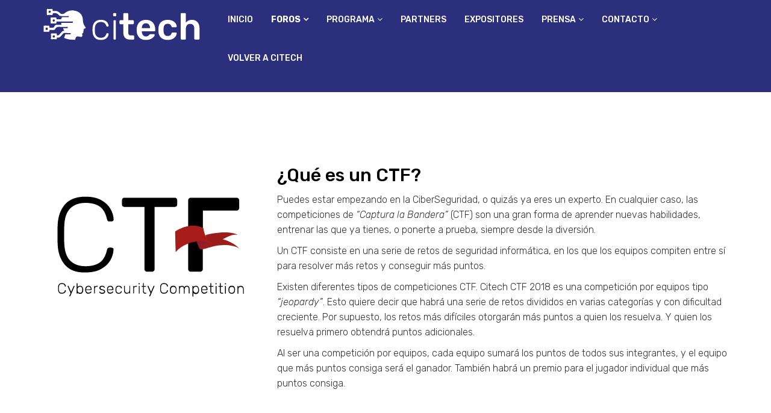

--- FILE ---
content_type: text/html; charset=UTF-8
request_url: https://2018.citech.es/ctf/
body_size: 23731
content:
<!DOCTYPE html>
<html lang="es-ES">

<head>
	<meta charset="UTF-8">
	<meta name="viewport" content="width=device-width, initial-scale=1.0">
			<link rel="shortcut icon" href="https://2018.citech.es/wp-content/uploads/2018/02/favicon-1.ico" type="image/x-icon"/>
	
	<link rel="profile" href="http://gmpg.org/xfn/11">
	<link rel="pingback" href="https://2018.citech.es/xmlrpc.php">
	<title>CTF &#8211; Citech</title>
<link rel='dns-prefetch' href='//maps.google.com' />
<link rel='dns-prefetch' href='//fonts.googleapis.com' />
<link rel='dns-prefetch' href='//s.w.org' />
<link rel="alternate" type="application/rss+xml" title="Citech &raquo; Feed" href="https://2018.citech.es/feed/" />
<link rel="alternate" type="application/rss+xml" title="Citech &raquo; RSS de los comentarios" href="https://2018.citech.es/comments/feed/" />
		<script type="text/javascript">
			window._wpemojiSettings = {"baseUrl":"https:\/\/s.w.org\/images\/core\/emoji\/2.4\/72x72\/","ext":".png","svgUrl":"https:\/\/s.w.org\/images\/core\/emoji\/2.4\/svg\/","svgExt":".svg","source":{"concatemoji":"https:\/\/2018.citech.es\/wp-includes\/js\/wp-emoji-release.min.js?ver=4.9.4"}};
			!function(a,b,c){function d(a,b){var c=String.fromCharCode;l.clearRect(0,0,k.width,k.height),l.fillText(c.apply(this,a),0,0);var d=k.toDataURL();l.clearRect(0,0,k.width,k.height),l.fillText(c.apply(this,b),0,0);var e=k.toDataURL();return d===e}function e(a){var b;if(!l||!l.fillText)return!1;switch(l.textBaseline="top",l.font="600 32px Arial",a){case"flag":return!(b=d([55356,56826,55356,56819],[55356,56826,8203,55356,56819]))&&(b=d([55356,57332,56128,56423,56128,56418,56128,56421,56128,56430,56128,56423,56128,56447],[55356,57332,8203,56128,56423,8203,56128,56418,8203,56128,56421,8203,56128,56430,8203,56128,56423,8203,56128,56447]),!b);case"emoji":return b=d([55357,56692,8205,9792,65039],[55357,56692,8203,9792,65039]),!b}return!1}function f(a){var c=b.createElement("script");c.src=a,c.defer=c.type="text/javascript",b.getElementsByTagName("head")[0].appendChild(c)}var g,h,i,j,k=b.createElement("canvas"),l=k.getContext&&k.getContext("2d");for(j=Array("flag","emoji"),c.supports={everything:!0,everythingExceptFlag:!0},i=0;i<j.length;i++)c.supports[j[i]]=e(j[i]),c.supports.everything=c.supports.everything&&c.supports[j[i]],"flag"!==j[i]&&(c.supports.everythingExceptFlag=c.supports.everythingExceptFlag&&c.supports[j[i]]);c.supports.everythingExceptFlag=c.supports.everythingExceptFlag&&!c.supports.flag,c.DOMReady=!1,c.readyCallback=function(){c.DOMReady=!0},c.supports.everything||(h=function(){c.readyCallback()},b.addEventListener?(b.addEventListener("DOMContentLoaded",h,!1),a.addEventListener("load",h,!1)):(a.attachEvent("onload",h),b.attachEvent("onreadystatechange",function(){"complete"===b.readyState&&c.readyCallback()})),g=c.source||{},g.concatemoji?f(g.concatemoji):g.wpemoji&&g.twemoji&&(f(g.twemoji),f(g.wpemoji)))}(window,document,window._wpemojiSettings);
		</script>
		<style type="text/css">
img.wp-smiley,
img.emoji {
	display: inline !important;
	border: none !important;
	box-shadow: none !important;
	height: 1em !important;
	width: 1em !important;
	margin: 0 .07em !important;
	vertical-align: -0.1em !important;
	background: none !important;
	padding: 0 !important;
}
</style>
<link rel='stylesheet' id='justifiedGallery-css'  href='https://2018.citech.es/wp-content/plugins/flickr-justified-gallery/css/justifiedGallery.min.css?ver=v3.6' type='text/css' media='all' />
<link rel='stylesheet' id='flickrJustifiedGalleryWPPlugin-css'  href='https://2018.citech.es/wp-content/plugins/flickr-justified-gallery/css/flickrJustifiedGalleryWPPlugin.css?ver=v3.6' type='text/css' media='all' />
<link rel='stylesheet' id='swipebox-css'  href='https://2018.citech.es/wp-content/plugins/flickr-justified-gallery/lightboxes/swipebox/css/swipebox.min.css?ver=4.9.4' type='text/css' media='all' />
<link rel='stylesheet' id='rs-plugin-settings-css'  href='https://2018.citech.es/wp-content/plugins/revslider/public/assets/css/settings.css?ver=5.4.6.3.1' type='text/css' media='all' />
<style id='rs-plugin-settings-inline-css' type='text/css'>
#rs-demo-id {}
</style>
<link rel='stylesheet' id='wcs-timetable-css'  href='https://2018.citech.es/wp-content/plugins/weekly-class/assets/front/css/timetable.css?ver=2.3.1' type='text/css' media='all' />
<style id='wcs-timetable-inline-css' type='text/css'>
.wcs-single__action .wcs-btn--action{color:rgba( 255,255,255,1);background-color:#BD322C}
</style>
<link rel='stylesheet' id='thm-style-css'  href='https://2018.citech.es/wp-content/themes/eventum/style.css?ver=4.9.4' type='text/css' media='all' />
<link rel='stylesheet' id='buttons-css'  href='https://2018.citech.es/wp-includes/css/buttons.min.css?ver=4.9.4' type='text/css' media='all' />
<link rel='stylesheet' id='dashicons-css'  href='https://2018.citech.es/wp-includes/css/dashicons.min.css?ver=4.9.4' type='text/css' media='all' />
<link rel='stylesheet' id='mediaelement-css'  href='https://2018.citech.es/wp-includes/js/mediaelement/mediaelementplayer-legacy.min.css?ver=4.2.6-78496d1' type='text/css' media='all' />
<link rel='stylesheet' id='wp-mediaelement-css'  href='https://2018.citech.es/wp-includes/js/mediaelement/wp-mediaelement.min.css?ver=4.9.4' type='text/css' media='all' />
<link rel='stylesheet' id='media-views-css'  href='https://2018.citech.es/wp-includes/css/media-views.min.css?ver=4.9.4' type='text/css' media='all' />
<link rel='stylesheet' id='imgareaselect-css'  href='https://2018.citech.es/wp-includes/js/imgareaselect/imgareaselect.css?ver=0.9.8' type='text/css' media='all' />
<link rel='stylesheet' id='quick-preset-css'  href='https://2018.citech.es/wp-content/themes/eventum/quick-preset.php?ver=4.9.4' type='text/css' media='all' />
<link rel='stylesheet' id='quick-style-css'  href='https://2018.citech.es/wp-content/themes/eventum/quick-style.php?ver=4.9.4' type='text/css' media='all' />
<link rel='stylesheet' id='js_composer_front-css'  href='https://2018.citech.es/wp-content/plugins/js_composer/assets/css/js_composer.min.css?ver=5.4.5' type='text/css' media='all' />
<link rel='stylesheet' id='js_composer_custom_css-css'  href='//2018.citech.es/wp-content/uploads/js_composer/custom.css?ver=5.4.5' type='text/css' media='all' />
<link rel='stylesheet' id='redux-google-fonts-themeum_options-css'  href='https://fonts.googleapis.com/css?family=Rubik%3A300%2C400%2C500%2C700%2C900%2C300italic%2C400italic%2C500italic%2C700italic%2C900italic&#038;ver=1547590723' type='text/css' media='all' />
<script type='text/javascript' src='https://2018.citech.es/wp-includes/js/jquery/jquery.js?ver=1.12.4'></script>
<script type='text/javascript' src='https://2018.citech.es/wp-includes/js/jquery/jquery-migrate.min.js?ver=1.4.1'></script>
<script type='text/javascript' src='https://2018.citech.es/wp-content/plugins/revslider/public/assets/js/jquery.themepunch.tools.min.js?ver=5.4.6.3.1'></script>
<script type='text/javascript' src='https://2018.citech.es/wp-content/plugins/revslider/public/assets/js/jquery.themepunch.revolution.min.js?ver=5.4.6.3.1'></script>
<script type='text/javascript' src='https://maps.google.com/maps/api/js?key=AIzaSyDh1eLs0rpNzEL9GpVMxJDu5ggCZqEtcbI&#038;ver=4.9.4'></script>
<script type='text/javascript'>
/* <![CDATA[ */
var userSettings = {"url":"\/","uid":"0","time":"1769281105","secure":"1"};
/* ]]> */
</script>
<script type='text/javascript' src='https://2018.citech.es/wp-includes/js/utils.min.js?ver=4.9.4'></script>
<script type='text/javascript' src='https://2018.citech.es/wp-includes/js/plupload/moxie.min.js?ver=1.3.5'></script>
<script type='text/javascript' src='https://2018.citech.es/wp-includes/js/plupload/plupload.min.js?ver=2.1.9'></script>
<!--[if lt IE 8]>
<script type='text/javascript' src='https://2018.citech.es/wp-includes/js/json2.min.js?ver=2015-05-03'></script>
<![endif]-->
<script type='text/javascript'>
var mejsL10n = {"language":"es","strings":{"mejs.install-flash":"Est\u00e1s usando un navegador que no tiene Flash activo o instalado. Por favor, activa el componente del reproductor Flash o descarga la \u00faltima versi\u00f3n desde https:\/\/get.adobe.com\/flashplayer\/","mejs.fullscreen-off":"Salir de pantalla completa","mejs.fullscreen-on":"Ver en pantalla completa","mejs.download-video":"Descargar v\u00eddeo","mejs.fullscreen":"Pantalla completa","mejs.time-jump-forward":["Saltar %1 segundo hacia adelante","Salta hacia adelante %1 segundos"],"mejs.loop":"Alternar bucle","mejs.play":"Reproducir","mejs.pause":"Pausa","mejs.close":"Cerrar","mejs.time-slider":"Control de tiempo","mejs.time-help-text":"Usa las teclas de direcci\u00f3n izquierda\/derecha para avanzar un segundo, y las flechas arriba\/abajo para avanzar diez segundos.","mejs.time-skip-back":["Saltar atr\u00e1s 1 segundo","Retroceder %1 segundos"],"mejs.captions-subtitles":"Pies de foto \/ Subt\u00edtulos","mejs.captions-chapters":"Cap\u00edtulos","mejs.none":"Ninguna","mejs.mute-toggle":"Desactivar sonido","mejs.volume-help-text":"Utiliza las teclas de flecha arriba\/abajo para aumentar o disminuir el volumen.","mejs.unmute":"Activar sonido","mejs.mute":"Silenciar","mejs.volume-slider":"Control de volumen","mejs.video-player":"Reproductor de v\u00eddeo","mejs.audio-player":"Reproductor de audio","mejs.ad-skip":"Saltar anuncio","mejs.ad-skip-info":["Saltar en 1 segundo","Saltar en %1 segundos"],"mejs.source-chooser":"Selector de origen","mejs.stop":"Parar","mejs.speed-rate":"Tasa de velocidad","mejs.live-broadcast":"Transmisi\u00f3n en vivo","mejs.afrikaans":"Africano","mejs.albanian":"Albano","mejs.arabic":"\u00c1rabe","mejs.belarusian":"Bielorruso","mejs.bulgarian":"B\u00falgaro","mejs.catalan":"Catal\u00e1n","mejs.chinese":"Chino","mejs.chinese-simplified":"Chino (Simplificado)","mejs.chinese-traditional":"Chino (Tradicional)","mejs.croatian":"Croata","mejs.czech":"Checo","mejs.danish":"Dan\u00e9s","mejs.dutch":"Holand\u00e9s","mejs.english":"Ingl\u00e9s","mejs.estonian":"Estonio","mejs.filipino":"Filipino","mejs.finnish":"Fin\u00e9s","mejs.french":"Franc\u00e9s","mejs.galician":"Gallego","mejs.german":"Alem\u00e1n","mejs.greek":"Griego","mejs.haitian-creole":"Creole haitiano","mejs.hebrew":"Hebreo","mejs.hindi":"Indio","mejs.hungarian":"H\u00fangaro","mejs.icelandic":"Island\u00e9s","mejs.indonesian":"Indonesio","mejs.irish":"Irland\u00e9s","mejs.italian":"Italiano","mejs.japanese":"Japon\u00e9s","mejs.korean":"Coreano","mejs.latvian":"Let\u00f3n","mejs.lithuanian":"Lituano","mejs.macedonian":"Macedonio","mejs.malay":"Malayo","mejs.maltese":"Malt\u00e9s","mejs.norwegian":"Noruego","mejs.persian":"Persa","mejs.polish":"Polaco","mejs.portuguese":"Portugu\u00e9s","mejs.romanian":"Rumano","mejs.russian":"Ruso","mejs.serbian":"Serbio","mejs.slovak":"Eslovaco","mejs.slovenian":"Esloveno","mejs.spanish":"Espa\u00f1ol","mejs.swahili":"Swahili","mejs.swedish":"Sueco","mejs.tagalog":"Tagalo","mejs.thai":"Thai","mejs.turkish":"Turco","mejs.ukrainian":"Ukraniano","mejs.vietnamese":"Vietnamita","mejs.welsh":"Gal\u00e9s","mejs.yiddish":"Yiddish"}};
</script>
<script type='text/javascript' src='https://2018.citech.es/wp-includes/js/mediaelement/mediaelement-and-player.min.js?ver=4.2.6-78496d1'></script>
<script type='text/javascript' src='https://2018.citech.es/wp-includes/js/mediaelement/mediaelement-migrate.min.js?ver=4.9.4'></script>
<script type='text/javascript'>
/* <![CDATA[ */
var _wpmejsSettings = {"pluginPath":"\/wp-includes\/js\/mediaelement\/","classPrefix":"mejs-","stretching":"responsive"};
/* ]]> */
</script>
<link rel='https://api.w.org/' href='https://2018.citech.es/wp-json/' />
<link rel="EditURI" type="application/rsd+xml" title="RSD" href="https://2018.citech.es/xmlrpc.php?rsd" />
<link rel="wlwmanifest" type="application/wlwmanifest+xml" href="https://2018.citech.es/wp-includes/wlwmanifest.xml" /> 
<meta name="generator" content="WordPress 4.9.4" />
<link rel="canonical" href="https://2018.citech.es/ctf/" />
<link rel='shortlink' href='https://2018.citech.es/?p=2428' />
<link rel="alternate" type="application/json+oembed" href="https://2018.citech.es/wp-json/oembed/1.0/embed?url=https%3A%2F%2F2018.citech.es%2Fctf%2F" />
<link rel="alternate" type="text/xml+oembed" href="https://2018.citech.es/wp-json/oembed/1.0/embed?url=https%3A%2F%2F2018.citech.es%2Fctf%2F&#038;format=xml" />
<style type="text/css" media="all" id="wcs_styles"></style>		<style type="text/css">.recentcomments a{display:inline !important;padding:0 !important;margin:0 !important;}</style>
		<meta name="generator" content="Powered by WPBakery Page Builder - drag and drop page builder for WordPress."/>
<!--[if lte IE 9]><link rel="stylesheet" type="text/css" href="https://2018.citech.es/wp-content/plugins/js_composer/assets/css/vc_lte_ie9.min.css" media="screen"><![endif]--><meta name="generator" content="Powered by Slider Revolution 5.4.6.3.1 - responsive, Mobile-Friendly Slider Plugin for WordPress with comfortable drag and drop interface." />
<script type="text/javascript">function setREVStartSize(e){
				try{ var i=jQuery(window).width(),t=9999,r=0,n=0,l=0,f=0,s=0,h=0;					
					if(e.responsiveLevels&&(jQuery.each(e.responsiveLevels,function(e,f){f>i&&(t=r=f,l=e),i>f&&f>r&&(r=f,n=e)}),t>r&&(l=n)),f=e.gridheight[l]||e.gridheight[0]||e.gridheight,s=e.gridwidth[l]||e.gridwidth[0]||e.gridwidth,h=i/s,h=h>1?1:h,f=Math.round(h*f),"fullscreen"==e.sliderLayout){var u=(e.c.width(),jQuery(window).height());if(void 0!=e.fullScreenOffsetContainer){var c=e.fullScreenOffsetContainer.split(",");if (c) jQuery.each(c,function(e,i){u=jQuery(i).length>0?u-jQuery(i).outerHeight(!0):u}),e.fullScreenOffset.split("%").length>1&&void 0!=e.fullScreenOffset&&e.fullScreenOffset.length>0?u-=jQuery(window).height()*parseInt(e.fullScreenOffset,0)/100:void 0!=e.fullScreenOffset&&e.fullScreenOffset.length>0&&(u-=parseInt(e.fullScreenOffset,0))}f=u}else void 0!=e.minHeight&&f<e.minHeight&&(f=e.minHeight);e.c.closest(".rev_slider_wrapper").css({height:f})					
				}catch(d){console.log("Failure at Presize of Slider:"+d)}
			};</script>
		<style type="text/css" id="wp-custom-css">
			.sub-title-inner {
	display:none;
}
#footer {
	background-color:#202475;
}
#main-menu .nav>li>a:hover {
	color:#5187b8;
}
.sp-speaker .speaker-designation {
	color:#fff;
}
.speaker-transparent .sp-speaker .speaker-title a:hover {
	color:#5187b8;
}
.countdown-days {
	color:#5187b8 !important;
}
.countdown-hours {
	color:#5187b8 !important;
}
.countdown-minutes {
	color:#5187b8 !important;
}
.countdown-seconds {
	color:#5187b8 !important;
}
footer .social-icons>li>a:hover {
	color:#5187b8;
}
@media screen and (max-width: 499px) {
	.logo-wrapper .img-responsive {
		margin: -50px 30px 0px 0px;
		max-width: 75%;
	}
}
@media screen and (max-width: 799px) and (min-width:500px){
	.logo-wrapper .img-responsive {
		margin: -50px 30px 0px 0px;
		max-width: 45%;
	}
}
.sub-title {
	padding-top: 10px !important;
}
.electricmove {
	border-color:#5187b8 !important;
	color:#5187b8 !important;
	background-color:transparent !important;
}

.electricmove .vc_message_box-icon>.fa{
	color:#5187b8;
}

.ciberseguridad {
	border-color:#b7302d !important;
	color:#b7302d !important;
	background-color:transparent !important;
}

.ciberseguridad .vc_message_box-icon>.fa{
	color:#b7302d;
}

.col-sm-5 .img-responsive {
	margin-top:35px;
}

.logo-multipages .wpb_wrapper>p>img {
	width: 75%; 
	height:75%;
}
@media screen and (max-width: 799px) {
	.logo-multipages .wpb_wrapper>p>img 	{
		width: 100%; 
		height:100%;
	}
}

#navigation #mobile-menu .navbar-nav {
	background-color:#202475;
}

.navbar-toggle:hover .icon-bar {
	background:#fff;
}

#main-menu .nav>li ul {
	background-color:rgba(32, 36, 117, 0.8);
	color:#fff;
}

#main-menu .nav>li ul li:hover  {
	background-color:rgba(81, 135, 184, 0.8);
	color:#202475;
}
#main-menu .sub-menu li.active {
		background-color:rgba(81, 135, 184, 0.8);
	color:#202475;
}

span.ti-user {
	display:none;
}
span.ti-user + span {
	display:none;
}


.wcs-modal--large .wcs-modal__inner-side h2>span{
	color:white;
}
.wcs-modal--large .wcs-modal__inner-side h2>small{
	color:white;
}
.wcs-modal--large .wcs-modal__inner-side {
background: linear-gradient(120deg, rgba(32,36,117,0.85), rgba(165, 35, 108, 0.85));
}

.wcs-modal {color:black;}

h5 .ponente {font-weight:400;}
h5 .ponente a:hover {color:#202475;}

.wcs-timetable__agenda .wcs-timetable__agenda-nav a {
	font-size:95%;
}

.wcs-timetable__agenda .wcs-timetable__agenda-nav {
	font-size:24px;
	height:85px;
	line-height:30px;
}

#programa h5 {
	font-weight:400;
	font-style:italic;
}

.giga {
	max-width:80%;
  display: block;
  margin-left: auto;
  margin-right: auto;
  width: 100%;
}
.giga2 {
	max-width:50%;
  display: block;
  margin-left: auto;
  margin-right: auto;
  width: 100%;
}
.giga3 {
	max-width:65%;
  display: block;
  margin-left: auto;
  margin-right: auto;
  width: 100%;
}

.retro-image {
	    box-shadow: 0 4px 8px 0 rgba(0, 0, 0, 0.2), 0 6px 20px 0 rgba(0, 0, 0, 0.19);
}

.correo {
	color:#5187b8;
}
a.correo:visited{
	color:#5187b8;
}
		</style>
	<style type="text/css" title="dynamic-css" class="options-output">body{font-family:Rubik;font-weight:300;font-style:normal;color:#333;font-size:16px;}#main-menu .nav>li>a, #main-menu ul.sub-menu li > a{font-family:Rubik;font-weight:500;font-style:normal;font-size:14px;}h1{font-family:Rubik;font-weight:700;font-style:normal;color:#000;font-size:42px;}h2{font-family:Rubik;font-weight:700;font-style:normal;color:#000;font-size:36px;}h3{font-family:Rubik;font-weight:700;font-style:normal;color:#000;font-size:24px;}h4{font-family:Rubik;font-weight:500;font-style:normal;color:#000;font-size:16px;}h5{font-family:Rubik;font-weight:700;font-style:normal;color:#000;font-size:18px;}footer{padding-top:70px;padding-bottom:70px;}</style><noscript><style type="text/css"> .wpb_animate_when_almost_visible { opacity: 1; }</style></noscript></head>


<body class="page-template-default page page-id-2428 fullwidth-bg wpb-js-composer js-comp-ver-5.4.5 vc_responsive">
  
   
        <div id="qLoverlay"></div>
  	<div id="page" class="hfeed site fullwidth">
        		<header id="masthead" class="site-header header solid">
			<div id="header-container">
				<div id="navigation" class="container">
                    <div class="row">
                        <div class="col-sm-3">
        					<div class="navbar-header">
        						<button type="button" class="navbar-toggle" data-toggle="collapse" data-target=".navbar-collapse">
        							<span class="icon-bar"></span>
        							<span class="icon-bar"></span>
        							<span class="icon-bar"></span>
        						</button>
                                <div class="logo-wrapper">
        	                       <a class="navbar-brand" href="https://2018.citech.es">
        		                    	        												<img class="enter-logo img-responsive" src="https://2018.citech.es/wp-content/uploads/2018/02/CitechBlanco.svg" alt="" title="">
        											        		                     </a>
                                </div>     
        					</div>    
                        </div>

                        <div class="col-sm-9 woo-menu-item-add">
                                                         

                            <div id="main-menu" class="hidden-xs">

                                <ul id="menu-main-menu" class="nav"><li class=" menu-item menu-item-type-custom menu-item-object-custom menu-item-home has-menu-child"><a href="https://2018.citech.es">Inicio</a></li>
<li class=" menu-item menu-item-type-custom menu-item-object-custom current-menu-ancestor current-menu-parent menu-item-has-children active has-menu-child"><a>Foros</a>
<ul role="menu" class="sub-menu">
	<li class=" menu-item menu-item-type-post_type menu-item-object-page has-menu-child"><a href="https://2018.citech.es/ciberseguridad/">Ciberseguridad</a></li>
	<li class=" menu-item menu-item-type-post_type menu-item-object-page has-menu-child"><a href="https://2018.citech.es/electricmove/">ElectricMove</a></li>
	<li class=" menu-item menu-item-type-post_type menu-item-object-page has-menu-child"><a href="https://2018.citech.es/cei40/">CEI 4.0</a></li>
	<li class=" menu-item menu-item-type-post_type menu-item-object-page has-menu-child"><a href="https://2018.citech.es/asturias3dmaker/">Asturias 3D Maker</a></li>
	<li class=" menu-item menu-item-type-post_type menu-item-object-page has-menu-child"><a href="https://2018.citech.es/retroasturias/">RetroAsturias</a></li>
	<li class=" menu-item menu-item-type-post_type menu-item-object-page current-menu-item page_item page-item-2428 current_page_item active has-menu-child"><a href="https://2018.citech.es/ctf/">CTF</a></li>
</ul>
</li>
<li class=" menu-item menu-item-type-post_type menu-item-object-page menu-item-has-children has-menu-child"><a href="https://2018.citech.es/programa/">Programa</a>
<ul role="menu" class="sub-menu">
	<li class=" menu-item menu-item-type-post_type menu-item-object-page has-menu-child"><a href="https://2018.citech.es/speakers/">Ponentes</a></li>
</ul>
</li>
<li class=" menu-item menu-item-type-custom menu-item-object-custom menu-item-home has-menu-child"><a href="https://2018.citech.es#partners">Partners</a></li>
<li class=" menu-item menu-item-type-post_type menu-item-object-page has-menu-child"><a href="https://2018.citech.es/expositores/">Expositores</a></li>
<li class=" menu-item menu-item-type-post_type menu-item-object-page menu-item-has-children has-menu-child"><a href="https://2018.citech.es/prensa/">Prensa</a>
<ul role="menu" class="sub-menu">
	<li class=" menu-item menu-item-type-post_type menu-item-object-page has-menu-child"><a href="https://2018.citech.es/youtubers-citech-2018/">Youtubers</a></li>
</ul>
</li>
<li class=" menu-item menu-item-type-custom menu-item-object-custom menu-item-home menu-item-has-children has-menu-child"><a href="https://2018.citech.es#contact">Contacto</a>
<ul role="menu" class="sub-menu">
	<li class=" menu-item menu-item-type-post_type menu-item-object-page has-menu-child"><a href="https://2018.citech.es/novedades/">Novedades</a></li>
</ul>
</li>
<li class=" menu-item menu-item-type-custom menu-item-object-custom has-menu-child"><a href="https://www.citech.es">VOLVER A CITECH</a></li>
</ul>
                            </div><!--/#main-menu--> 
                        </div>
                        
                        

                        <div id="mobile-menu" class="visible-xs">
                            <div class="collapse navbar-collapse">
                                <ul id="menu-main-menu-1" class="nav navbar-nav"><li id="menu-item-941" class="menu-item menu-item-type-custom menu-item-object-custom menu-item-home menu-item-941"><a title="Inicio" href="https://2018.citech.es">Inicio</a></li>
<li id="menu-item-2002" class="menu-item menu-item-type-custom menu-item-object-custom current-menu-ancestor current-menu-parent menu-item-has-children menu-item-2002 active"><a title="Foros">Foros</a>
                <span class="menu-toggler collapsed" data-toggle="collapse" data-target=".collapse-2002">
                <i class="fa fa-angle-right"></i><i class="fa fa-angle-down"></i>
                </span>
<ul role="menu" class="collapse collapse-2002 ">
	<li id="menu-item-2812" class="menu-item menu-item-type-post_type menu-item-object-page menu-item-2812"><a title="Ciberseguridad" href="https://2018.citech.es/ciberseguridad/">Ciberseguridad</a></li>
	<li id="menu-item-2082" class="menu-item menu-item-type-post_type menu-item-object-page menu-item-2082"><a title="ElectricMove" href="https://2018.citech.es/electricmove/">ElectricMove</a></li>
	<li id="menu-item-2111" class="menu-item menu-item-type-post_type menu-item-object-page menu-item-2111"><a title="CEI 4.0" href="https://2018.citech.es/cei40/">CEI 4.0</a></li>
	<li id="menu-item-2000" class="menu-item menu-item-type-post_type menu-item-object-page menu-item-2000"><a title="Asturias 3D Maker" href="https://2018.citech.es/asturias3dmaker/">Asturias 3D Maker</a></li>
	<li id="menu-item-2844" class="menu-item menu-item-type-post_type menu-item-object-page menu-item-2844"><a title="RetroAsturias" href="https://2018.citech.es/retroasturias/">RetroAsturias</a></li>
	<li id="menu-item-2493" class="menu-item menu-item-type-post_type menu-item-object-page current-menu-item page_item page-item-2428 current_page_item menu-item-2493 active"><a title="CTF" href="https://2018.citech.es/ctf/">CTF</a></li>
</ul>
</li>
<li id="menu-item-2690" class="menu-item menu-item-type-post_type menu-item-object-page menu-item-has-children menu-item-2690"><a title="Programa" href="https://2018.citech.es/programa/">Programa</a>
                <span class="menu-toggler collapsed" data-toggle="collapse" data-target=".collapse-2690">
                <i class="fa fa-angle-right"></i><i class="fa fa-angle-down"></i>
                </span>
<ul role="menu" class="collapse collapse-2690 ">
	<li id="menu-item-1422" class="menu-item menu-item-type-post_type menu-item-object-page menu-item-1422"><a title="Ponentes" href="https://2018.citech.es/speakers/">Ponentes</a></li>
</ul>
</li>
<li id="menu-item-937" class="menu-item menu-item-type-custom menu-item-object-custom menu-item-home menu-item-937"><a title="Partners" href="https://2018.citech.es#partners">Partners</a></li>
<li id="menu-item-3110" class="menu-item menu-item-type-post_type menu-item-object-page menu-item-3110"><a title="Expositores" href="https://2018.citech.es/expositores/">Expositores</a></li>
<li id="menu-item-3326" class="menu-item menu-item-type-post_type menu-item-object-page menu-item-has-children menu-item-3326"><a title="Prensa" href="https://2018.citech.es/prensa/">Prensa</a>
                <span class="menu-toggler collapsed" data-toggle="collapse" data-target=".collapse-3326">
                <i class="fa fa-angle-right"></i><i class="fa fa-angle-down"></i>
                </span>
<ul role="menu" class="collapse collapse-3326 ">
	<li id="menu-item-3122" class="menu-item menu-item-type-post_type menu-item-object-page menu-item-3122"><a title="Youtubers" href="https://2018.citech.es/youtubers-citech-2018/">Youtubers</a></li>
</ul>
</li>
<li id="menu-item-940" class="menu-item menu-item-type-custom menu-item-object-custom menu-item-home menu-item-has-children menu-item-940"><a title="Contacto" href="https://2018.citech.es#contact">Contacto</a>
                <span class="menu-toggler collapsed" data-toggle="collapse" data-target=".collapse-940">
                <i class="fa fa-angle-right"></i><i class="fa fa-angle-down"></i>
                </span>
<ul role="menu" class="collapse collapse-940 ">
	<li id="menu-item-1298" class="menu-item menu-item-type-post_type menu-item-object-page menu-item-1298"><a title="Novedades" href="https://2018.citech.es/novedades/">Novedades</a></li>
</ul>
</li>
<li id="menu-item-3349" class="menu-item menu-item-type-custom menu-item-object-custom menu-item-3349"><a title="VOLVER A CITECH" href="https://www.citech.es">VOLVER A CITECH</a></li>
</ul>                            </div>
                        </div><!--/.#mobile-menu-->
                    </div><!--/.row--> 
				</div><!--/.container--> 
			</div>

		</header><!--/#header-->

        
<section id="main">
    
   

			<div class="sub-title" style="padding-top: 100px;padding-bottom: 90px;" >
		    <div class="container">
		        <div class="sub-title-inner">
		            <h2>
		            	CTF		            </h2>
		            		        </div>
		    </div>
		</div>
	


    <div class="container">
        <div id="content" class="site-content" role="main">

            
            <div id="post-2428" class="post-2428 page type-page status-publish hentry">

                
            <div class="entry-content">
                                <div class="vc_row wpb_row vc_row-fluid"><div class="wpb_column vc_column_container vc_col-sm-4"><div class="vc_column-inner "><div class="wpb_wrapper"><div class="vc_empty_space"   style="height: 50px" ><span class="vc_empty_space_inner"></span></div>

	<div class="wpb_text_column wpb_content_element " >
		<div class="wpb_wrapper">
			<p><img class="style-svg" src="https://2018.citech.es/wp-content/uploads/2018/04/logo-ctf-1.svg" alt="CTF" /></p>

		</div>
	</div>
</div></div></div><div class="wpb_column vc_column_container vc_col-sm-8"><div class="vc_column-inner "><div class="wpb_wrapper"><div class="themeum-title  " style="text-align:left;"><h3 class="style-title" style="font-weight:500;font-size:30px;line-height: normal;">¿Qué es un CTF?</h3></div>
	<div class="wpb_text_column wpb_content_element " >
		<div class="wpb_wrapper">
			<p>Puedes estar empezando en la CiberSeguridad, o quizás ya eres un experto. En cualquier caso, las competiciones de <em>“Captura la Bandera”</em> (CTF) son una gran forma de aprender nuevas habilidades, entrenar las que ya tienes, o ponerte a prueba, siempre desde la diversión.</p>
<p>Un CTF consiste en una serie de retos de seguridad informática, en los que los equipos compiten entre sí para resolver más retos y conseguir más puntos.</p>
<p>Existen diferentes tipos de competiciones CTF. Citech CTF 2018 es una competición por equipos tipo <em>“jeopardy”</em>. Esto quiere decir que habrá una serie de retos divididos en varias categorías y con dificultad creciente. Por supuesto, los retos más difíciles otorgarán más puntos a quien los resuelva. Y quien los resuelva primero obtendrá puntos adicionales.</p>
<p>Al ser una competición por equipos, cada equipo sumará los puntos de todos sus integrantes, y el equipo que más puntos consiga será el ganador. También habrá un premio para el jugador individual que más puntos consiga.</p>

		</div>
	</div>
</div></div></div></div><div class="vc_row wpb_row vc_row-fluid"><div class="wpb_column vc_column_container vc_col-sm-12"><div class="vc_column-inner "><div class="wpb_wrapper"><div class="themeum-title  " style="text-align:left;"><h3 class="style-title" style="font-weight:500;font-size:30px;line-height: normal;">¿En qué consiste un reto?</h3></div>
	<div class="wpb_text_column wpb_content_element " >
		<div class="wpb_wrapper">
			<p>Un reto se puede presentar de muchas formas, pero siempre con el mismo objetivo: <strong>obtener una clave secreta</strong> o <strong>“bandera” (flag).</strong> Encontrar la bandera es la prueba de que has resuelto el reto.</p>
<p>Por supuesto, para encontrar la bandera necesitarás aplicar diferentes técnicas de hacking, programación, criptoanálisis, etc. Y ten en cuenta que estás en una competición. El tiempo es importante, por lo que los ataques de fuerza bruta no suelen resultar rentables. Por otro lado, en la mayoría de los retos será totalmente inútil intentarlo por fuerza bruta.</p>
<p>¿Y cómo saber que lo que has encontrado es la bandera? No te preocupes. Las banderas se han elegido para distinguirse perfectamente. Cuando la encuentres, no tendrás ninguna duda.</p>

		</div>
	</div>
</div></div></div></div><div class="vc_row wpb_row vc_row-fluid"><div class="wpb_column vc_column_container vc_col-sm-12"><div class="vc_column-inner "><div class="wpb_wrapper"><div class="themeum-title  " style="text-align:left;"><h3 class="style-title" style="font-weight:500;font-size:30px;line-height: normal;">¿Qué tipos de retos hay?</h3></div>
	<div class="wpb_text_column wpb_content_element " >
		<div class="wpb_wrapper">
			<p>Tradicionalmente, los retos de un CTF se suelen agrupar en al menos estas categorías:</p>
<ul>
<li><strong>Criptografía (y esteganografía).</strong> Textos cifrados, mensajes ocultos. La especialidad de la seguridad de la información que lleva siglos practicándose.</li>
<li><strong>Exploiting.</strong> Descubrimiento, y explotación, de vulnerabilidades en un servidor.</li>
<li><strong>Hacking Web.</strong> Descubrimiento y explotación de vulnerabilidades en una página web.</li>
<li><strong> Forensics.</strong> Búsqueda de información en imágenes de memoria, discos duros, capturas de red, o cualquier otro tipo de evidencia informática.</li>
<li><strong>Reversing, o Ingeniería Inversa.</strong> Inferir conclusiones respecto al funcionamiento de un software, y aprovecharse de ellas.</li>
<li><strong>Programación.</strong> Se trata de desarrollar un programa o script que realice una determinada tarea.</li>
</ul>
<p>Evidentemente, hay retos que combinan varias técnicas y/o habilidades, y otros que son especiales en si mismos y difíciles de definir en una categoría. La seguridad informática, ofensiva y defensiva, se trata en muchas ocasiones de pensar<em> “out of the box”</em>, y por eso nos gustan las sorpresas 😉</p>

		</div>
	</div>
</div></div></div></div><div class="vc_row wpb_row vc_row-fluid"><div class="wpb_column vc_column_container vc_col-sm-12"><div class="vc_column-inner "><div class="wpb_wrapper"><div class="themeum-title  " style="text-align:left;"><h3 class="style-title" style="font-weight:500;font-size:30px;line-height: normal;">¿Cómo será la competición?</h3></div>
	<div class="wpb_text_column wpb_content_element " >
		<div class="wpb_wrapper">
			<p>La competición será presencial durante la celebración de Citech, el sábado 28 de abril, y durará casi toda la jornada. Se informará a los equipos de todos los detalles.</p>
<p>Todos los equipos participantes serán obsequiados con un abono para que todos sus componentes puedan asistir a Citech los cuatro días.</p>
<p>Para todos los equipos, y por supuesto para los ganadores, tenemos más sorpresas preparadas.</p>

		</div>
	</div>
</div></div></div></div><div class="vc_row wpb_row vc_row-fluid"><div class="wpb_column vc_column_container vc_col-sm-12"><div class="vc_column-inner "><div class="wpb_wrapper"><div class="themeum-title  " style="text-align:left;"><h3 class="style-title" style="font-weight:500;font-size:30px;line-height: normal;">¿Cómo puedo jugar en Citech CTF?</h3></div>
	<div class="wpb_text_column wpb_content_element " >
		<div class="wpb_wrapper">
			<p>La <strong>inscripción</strong> en Citech CTF es totalmente <strong>gratuita</strong>. Pueden inscribirse equipos de entre 1 y 5 componentes.</p>
<p>En la siguiente página tenéis el formulario de registro:</p>
<p><a class="speakerlink" href="http://ctf.citech.es/" target="_blank" rel="noopener">http://ctf.citech.es/</a></p>
<p>Simplemente tendrá que rellenarlo el capitán del equipo, incluyendo los datos de todos los componentes. En realidad, sólo se necesitan dos datos de cada componente, un alias o nickname, y una dirección de correo electrónico para ponernos en contacto.</p>
<p>También os pediremos un nombre para el equipo. ¡Echadle imaginación!</p>

		</div>
	</div>
</div></div></div></div><div class="vc_row wpb_row vc_row-fluid"><div class="wpb_column vc_column_container vc_col-sm-12"><div class="vc_column-inner "><div class="wpb_wrapper"><div class="themeum-title  " style="text-align:left;"><h3 class="style-title" style="font-weight:500;font-size:30px;line-height: normal;">¿Qué necesito para jugar?</h3></div>
	<div class="wpb_text_column wpb_content_element " >
		<div class="wpb_wrapper">
			<p>Cada participante necesita un ordenador, siendo lo más habitual utilizar un portátil. No es obligatorio utilizar un sistema operativo en concreto. Puedes utilizar aquel con el que te encuentres más cómodo, así como las herramientas que prefieras.</p>
<p>La mayoría de los jugadores prefieren utilizar máquinas virtuales, o arrancar desde un Live USB. De esta manera se puede aislar del resto de cosas que tengamos en el portátil, y evitar riesgos innecesarios con las webs en las que realicemos búsquedas o las herramientas que utilicemos.</p>
<p>Algunos incluso utilizan un disco duro formateado e instalado especialmente para la competición, conteniendo las herramientas que más les gusta. La elección es tuya.</p>
<p>En la fase final habrá mesas para todos los equipos clasificados. En cada mesa dispondréis de tomas de corriente, tomas de red para conectar a la plataforma de retos y a internet, y para quien no tenga tarjeta de red por cable, habrá una Wifi específica para el CTF. Todo ello gracias a Fortinet.</p>

		</div>
	</div>
</div></div></div></div><div class="vc_row wpb_row vc_row-fluid"><div class="wpb_column vc_column_container vc_col-sm-12"><div class="vc_column-inner "><div class="wpb_wrapper"><div class="themeum-title  " style="text-align:left;"><h3 class="style-title" style="font-weight:500;font-size:30px;line-height: normal;">¿Algún consejo más para los que empezamos?</h3></div>
	<div class="wpb_text_column wpb_content_element " >
		<div class="wpb_wrapper">
			<p>Lo primero. Esto es un juego. Habrá retos que te parezcan demasiado fáciles, y otros en los que quizás te atasques. La mente clara y despejada es una ventaja. Si te atascas, prueba con otro reto o descansa un poco.</p>
<p>Salvo que seas un experto, no es competitivo apuntarse solo. Cuando formes tu equipo, es buena idea que cada componente se especialice en un tipo concreto de retos. De esa manera cada uno aportará lo que mejor se le de.</p>
<p>También podéis afrontar retos en colaboración, pues a veces de esa forma surge más fácil la idea feliz que lleva a la solución.</p>
<p>Finalmente, por supuesto, busca en internet. Para eso está. No necesitamos saberlo todo de memoria, y a veces aunque la solución no esté ahí, podemos encontrar cosas que nos den pistas o iluminen nuestra imaginación.</p>

		</div>
	</div>
</div></div></div></div><div class="vc_row wpb_row vc_row-fluid"><div class="wpb_column vc_column_container vc_col-sm-12"><div class="vc_column-inner "><div class="wpb_wrapper"><div class="vc_separator wpb_content_element vc_separator_align_center vc_sep_width_100 vc_sep_border_width_4 vc_sep_pos_align_center vc_separator_no_text" ><span class="vc_sep_holder vc_sep_holder_l"><span  style="border-color:#b7302d;" class="vc_sep_line"></span></span><span class="vc_sep_holder vc_sep_holder_r"><span  style="border-color:#b7302d;" class="vc_sep_line"></span></span>
</div><div class="themeum-title  " style="text-align:left;"><h3 class="style-title" style="font-weight:500;font-size:26px;line-height: normal;">Colabora</h3></div></div></div></div></div><div class="vc_row wpb_row vc_row-fluid"><div class="wpb_column vc_column_container vc_col-sm-3"><div class="vc_column-inner "><div class="wpb_wrapper"><div class="vc_empty_space"   style="height: 40px" ><span class="vc_empty_space_inner"></span></div>

	<div  class="wpb_single_image wpb_content_element vc_align_center">
		
		<figure class="wpb_wrapper vc_figure">
			<a href="https://www.ihacklabs.com/es/" target="_blank" class="vc_single_image-wrapper   vc_box_border_grey"><img width="300" height="42" src="https://2018.citech.es/wp-content/uploads/2018/02/Ihacklabs-300x42.png" class="vc_single_image-img attachment-medium" alt="" srcset="https://2018.citech.es/wp-content/uploads/2018/02/Ihacklabs-300x42.png 300w, https://2018.citech.es/wp-content/uploads/2018/02/Ihacklabs-768x108.png 768w, https://2018.citech.es/wp-content/uploads/2018/02/Ihacklabs-1024x144.png 1024w" sizes="(max-width: 300px) 100vw, 300px" /></a>
		</figure>
	</div>
</div></div></div><div class="wpb_column vc_column_container vc_col-sm-3"><div class="vc_column-inner "><div class="wpb_wrapper"><div class="vc_empty_space"   style="height: 44px" ><span class="vc_empty_space_inner"></span></div>

	<div  class="wpb_single_image wpb_content_element vc_align_center">
		
		<figure class="wpb_wrapper vc_figure">
			<a href="https://www.fortinet.com" target="_blank" class="vc_single_image-wrapper   vc_box_border_grey"><img width="300" height="34" src="https://2018.citech.es/wp-content/uploads/2018/04/Fortinet_Logo_300ppi-300x34.png" class="vc_single_image-img attachment-medium" alt="" srcset="https://2018.citech.es/wp-content/uploads/2018/04/Fortinet_Logo_300ppi-300x34.png 300w, https://2018.citech.es/wp-content/uploads/2018/04/Fortinet_Logo_300ppi-768x88.png 768w, https://2018.citech.es/wp-content/uploads/2018/04/Fortinet_Logo_300ppi-1024x117.png 1024w" sizes="(max-width: 300px) 100vw, 300px" /></a>
		</figure>
	</div>
</div></div></div><div class="wpb_column vc_column_container vc_col-sm-3"><div class="vc_column-inner "><div class="wpb_wrapper"><div class="vc_empty_space"   style="height: 8px" ><span class="vc_empty_space_inner"></span></div>

	<div  class="wpb_single_image wpb_content_element vc_align_center">
		
		<figure class="wpb_wrapper vc_figure">
			<a href="http://www.citipa.org/" target="_blank" class="vc_single_image-wrapper   vc_box_border_grey"><img width="300" height="107" src="https://2018.citech.es/wp-content/uploads/2018/04/logo_CITIPA_con_texto-300x107.png" class="vc_single_image-img attachment-medium" alt="" srcset="https://2018.citech.es/wp-content/uploads/2018/04/logo_CITIPA_con_texto-300x107.png 300w, https://2018.citech.es/wp-content/uploads/2018/04/logo_CITIPA_con_texto-768x275.png 768w, https://2018.citech.es/wp-content/uploads/2018/04/logo_CITIPA_con_texto-1024x367.png 1024w, https://2018.citech.es/wp-content/uploads/2018/04/logo_CITIPA_con_texto.png 1329w" sizes="(max-width: 300px) 100vw, 300px" /></a>
		</figure>
	</div>
</div></div></div><div class="wpb_column vc_column_container vc_col-sm-3"><div class="vc_column-inner "><div class="wpb_wrapper">
	<div  class="wpb_single_image wpb_content_element vc_align_center">
		
		<figure class="wpb_wrapper vc_figure">
			<a href="https://www.coiipa.org/" target="_blank" class="vc_single_image-wrapper   vc_box_border_grey"><img width="300" height="124" src="https://2018.citech.es/wp-content/uploads/2018/04/logo_coiipa_con_texto-300x124.png" class="vc_single_image-img attachment-medium" alt="" srcset="https://2018.citech.es/wp-content/uploads/2018/04/logo_coiipa_con_texto-300x124.png 300w, https://2018.citech.es/wp-content/uploads/2018/04/logo_coiipa_con_texto-768x316.png 768w, https://2018.citech.es/wp-content/uploads/2018/04/logo_coiipa_con_texto-1024x422.png 1024w" sizes="(max-width: 300px) 100vw, 300px" /></a>
		</figure>
	</div>
</div></div></div></div><div class="vc_row wpb_row vc_row-fluid"><div class="wpb_column vc_column_container vc_col-sm-12"><div class="vc_column-inner "><div class="wpb_wrapper"><div class="themeum-title  " style="text-align:left;"><h3 class="style-title" style="font-weight:500;font-size:26px;line-height: normal;">Partners</h3></div><div class="themeum-title  " style="text-align:center;"><h3 class="style-title" style="font-weight:500;font-size:26px;line-height: normal;">TERA</h3></div></div></div></div></div><div class="vc_row wpb_row vc_row-fluid"><div class="wpb_column vc_column_container vc_col-sm-3"><div class="vc_column-inner "><div class="wpb_wrapper"></div></div></div><div class="wpb_column vc_column_container vc_col-sm-6"><div class="vc_column-inner "><div class="wpb_wrapper">
	<div  class="wpb_single_image wpb_content_element vc_align_center">
		
		<figure class="wpb_wrapper vc_figure">
			<a href="https://www.ihacklabs.com/es/" target="_blank" class="vc_single_image-wrapper   vc_box_border_grey"><img width="1024" height="144" src="https://2018.citech.es/wp-content/uploads/2018/02/Ihacklabs-1024x144.png" class="vc_single_image-img attachment-large" alt="" srcset="https://2018.citech.es/wp-content/uploads/2018/02/Ihacklabs-1024x144.png 1024w, https://2018.citech.es/wp-content/uploads/2018/02/Ihacklabs-300x42.png 300w, https://2018.citech.es/wp-content/uploads/2018/02/Ihacklabs-768x108.png 768w" sizes="(max-width: 1024px) 100vw, 1024px" /></a>
		</figure>
	</div>
<div class="vc_empty_space"   style="height: 50px" ><span class="vc_empty_space_inner"></span></div>

	<div  class="wpb_single_image wpb_content_element vc_align_center">
		
		<figure class="wpb_wrapper vc_figure">
			<a href="http://www.elcomercio.es/" target="_blank" class="vc_single_image-wrapper   vc_box_border_grey"><img width="1024" height="129" src="https://2018.citech.es/wp-content/uploads/2018/03/elcomercio-1024x129.png" class="vc_single_image-img attachment-large" alt="" srcset="https://2018.citech.es/wp-content/uploads/2018/03/elcomercio-1024x129.png 1024w, https://2018.citech.es/wp-content/uploads/2018/03/elcomercio-300x38.png 300w, https://2018.citech.es/wp-content/uploads/2018/03/elcomercio-768x97.png 768w" sizes="(max-width: 1024px) 100vw, 1024px" /></a>
		</figure>
	</div>
</div></div></div><div class="wpb_column vc_column_container vc_col-sm-3"><div class="vc_column-inner "><div class="wpb_wrapper"></div></div></div></div><div class="vc_row wpb_row vc_row-fluid"><div class="wpb_column vc_column_container vc_col-sm-12"><div class="vc_column-inner "><div class="wpb_wrapper"><div class="themeum-title  " style="text-align:center;"><h3 class="style-title" style="font-weight:500;font-size:24px;line-height: normal;">GIGA</h3></div><div class="vc_row wpb_row vc_inner vc_row-fluid"><div class="wpb_column vc_column_container vc_col-sm-6"><div class="vc_column-inner "><div class="wpb_wrapper"><div class="vc_empty_space"   style="height: 30px" ><span class="vc_empty_space_inner"></span></div>

	<div  class="wpb_single_image wpb_content_element vc_align_center   giga">
		
		<figure class="wpb_wrapper vc_figure">
			<a href="http://www.owltech.es/" target="_blank" class="vc_single_image-wrapper   vc_box_border_grey"><img width="1024" height="231" src="https://2018.citech.es/wp-content/uploads/2018/03/owltech-1024x231.png" class="vc_single_image-img attachment-large" alt="" srcset="https://2018.citech.es/wp-content/uploads/2018/03/owltech-1024x231.png 1024w, https://2018.citech.es/wp-content/uploads/2018/03/owltech-300x68.png 300w, https://2018.citech.es/wp-content/uploads/2018/03/owltech-768x173.png 768w" sizes="(max-width: 1024px) 100vw, 1024px" /></a>
		</figure>
	</div>
</div></div></div><div class="wpb_column vc_column_container vc_col-sm-6"><div class="vc_column-inner "><div class="wpb_wrapper"><div class="vc_empty_space"   style="height: 63px" ><span class="vc_empty_space_inner"></span></div>

	<div  class="wpb_single_image wpb_content_element vc_align_center   giga">
		
		<figure class="wpb_wrapper vc_figure">
			<a href="https://www.t-systems.com/es/es" target="_blank" class="vc_single_image-wrapper   vc_box_border_grey"><img width="1024" height="186" src="https://2018.citech.es/wp-content/uploads/2018/04/t-system-1024x186.png" class="vc_single_image-img attachment-large" alt="" srcset="https://2018.citech.es/wp-content/uploads/2018/04/t-system-1024x186.png 1024w, https://2018.citech.es/wp-content/uploads/2018/04/t-system-300x54.png 300w, https://2018.citech.es/wp-content/uploads/2018/04/t-system-768x139.png 768w" sizes="(max-width: 1024px) 100vw, 1024px" /></a>
		</figure>
	</div>
</div></div></div></div><div class="vc_row wpb_row vc_inner vc_row-fluid"><div class="wpb_column vc_column_container vc_col-sm-3"><div class="vc_column-inner "><div class="wpb_wrapper"></div></div></div><div class="wpb_column vc_column_container vc_col-sm-6"><div class="vc_column-inner "><div class="wpb_wrapper">
	<div  class="wpb_single_image wpb_content_element vc_align_center   giga">
		
		<figure class="wpb_wrapper vc_figure">
			<a href="http://asturias.esne.es/" target="_blank" class="vc_single_image-wrapper   vc_box_border_grey"><img width="1024" height="307" src="https://2018.citech.es/wp-content/uploads/2018/04/ESNE_Asturias-1024x307.png" class="vc_single_image-img attachment-large" alt="" srcset="https://2018.citech.es/wp-content/uploads/2018/04/ESNE_Asturias-1024x307.png 1024w, https://2018.citech.es/wp-content/uploads/2018/04/ESNE_Asturias-300x90.png 300w, https://2018.citech.es/wp-content/uploads/2018/04/ESNE_Asturias-768x230.png 768w, https://2018.citech.es/wp-content/uploads/2018/04/ESNE_Asturias.png 1157w" sizes="(max-width: 1024px) 100vw, 1024px" /></a>
		</figure>
	</div>
</div></div></div><div class="wpb_column vc_column_container vc_col-sm-3"><div class="vc_column-inner "><div class="wpb_wrapper"></div></div></div></div></div></div></div></div><div class="vc_row wpb_row vc_row-fluid"><div class="wpb_column vc_column_container vc_col-sm-12"><div class="vc_column-inner "><div class="wpb_wrapper"><div class="themeum-title  " style="text-align:center;"><h3 class="style-title" style="font-weight:500;font-size:20px;line-height: normal;">MEGA</h3></div><div class="vc_row wpb_row vc_inner vc_row-fluid"><div class="wpb_column vc_column_container vc_col-sm-4"><div class="vc_column-inner "><div class="wpb_wrapper">
	<div  class="wpb_single_image wpb_content_element vc_align_center">
		
		<figure class="wpb_wrapper vc_figure">
			<a href="https://www.idepa.es/" target="_blank" class="vc_single_image-wrapper   vc_box_border_grey"><img width="300" height="113" src="https://2018.citech.es/wp-content/uploads/2018/03/Idepa-300x113.png" class="vc_single_image-img attachment-medium" alt="" srcset="https://2018.citech.es/wp-content/uploads/2018/03/Idepa-300x113.png 300w, https://2018.citech.es/wp-content/uploads/2018/03/Idepa-768x290.png 768w, https://2018.citech.es/wp-content/uploads/2018/03/Idepa-1024x386.png 1024w, https://2018.citech.es/wp-content/uploads/2018/03/Idepa.png 1092w" sizes="(max-width: 300px) 100vw, 300px" /></a>
		</figure>
	</div>
</div></div></div><div class="wpb_column vc_column_container vc_col-sm-4"><div class="vc_column-inner "><div class="wpb_wrapper"><div class="vc_empty_space"   style="height: 20px" ><span class="vc_empty_space_inner"></span></div>

	<div  class="wpb_single_image wpb_content_element vc_align_center">
		
		<figure class="wpb_wrapper vc_figure">
			<a href="http://https://impulsa.gijon.es/" target="_blank" class="vc_single_image-wrapper   vc_box_border_grey"><img width="300" height="85" src="https://2018.citech.es/wp-content/uploads/2018/03/impulsa-300x85.png" class="vc_single_image-img attachment-medium" alt="" srcset="https://2018.citech.es/wp-content/uploads/2018/03/impulsa-300x85.png 300w, https://2018.citech.es/wp-content/uploads/2018/03/impulsa-768x217.png 768w, https://2018.citech.es/wp-content/uploads/2018/03/impulsa-1024x290.png 1024w" sizes="(max-width: 300px) 100vw, 300px" /></a>
		</figure>
	</div>
<div class="vc_empty_space"   style="height: 45px" ><span class="vc_empty_space_inner"></span></div>

	<div  class="wpb_single_image wpb_content_element vc_align_center">
		
		<figure class="wpb_wrapper vc_figure">
			<a href="https://www.fundacionctic.org/" target="_blank" class="vc_single_image-wrapper   vc_box_border_grey"><img width="300" height="83" src="https://2018.citech.es/wp-content/uploads/2018/04/ctic-300x83.png" class="vc_single_image-img attachment-medium" alt="" srcset="https://2018.citech.es/wp-content/uploads/2018/04/ctic-300x83.png 300w, https://2018.citech.es/wp-content/uploads/2018/04/ctic-768x211.png 768w, https://2018.citech.es/wp-content/uploads/2018/04/ctic-1024x282.png 1024w, https://2018.citech.es/wp-content/uploads/2018/04/ctic-1140x319.png 1140w, https://2018.citech.es/wp-content/uploads/2018/04/ctic.png 1159w" sizes="(max-width: 300px) 100vw, 300px" /></a>
		</figure>
	</div>
</div></div></div><div class="wpb_column vc_column_container vc_col-sm-4"><div class="vc_column-inner "><div class="wpb_wrapper"><div class="vc_empty_space"   style="height: 35px" ><span class="vc_empty_space_inner"></span></div>

	<div  class="wpb_single_image wpb_content_element vc_align_center">
		
		<figure class="wpb_wrapper vc_figure">
			<a href="https://movildata.com/" target="_blank" class="vc_single_image-wrapper   vc_box_border_grey"><img width="300" height="63" src="https://2018.citech.es/wp-content/uploads/2018/04/movildata-logo-300x63.png" class="vc_single_image-img attachment-medium" alt="" srcset="https://2018.citech.es/wp-content/uploads/2018/04/movildata-logo-300x63.png 300w, https://2018.citech.es/wp-content/uploads/2018/04/movildata-logo-768x161.png 768w, https://2018.citech.es/wp-content/uploads/2018/04/movildata-logo-1024x214.png 1024w" sizes="(max-width: 300px) 100vw, 300px" /></a>
		</figure>
	</div>
</div></div></div></div></div></div></div></div><div class="vc_row wpb_row vc_row-fluid"><div class="wpb_column vc_column_container vc_col-sm-4"><div class="vc_column-inner "><div class="wpb_wrapper"><div class="themeum-title  " style="text-align:center;"><h3 class="style-title" style="font-weight:500;font-size:20px;line-height: normal;">Con el apoyo institucional de:</h3></div><div class="vc_empty_space"   style="height: 32px" ><span class="vc_empty_space_inner"></span></div>

	<div  class="wpb_single_image wpb_content_element vc_align_center">
		
		<figure class="wpb_wrapper vc_figure">
			<a href="https://www.incibe.es" target="_blank" class="vc_single_image-wrapper   vc_box_border_grey"><img width="300" height="119" src="https://2018.citech.es/wp-content/uploads/2018/03/incibe-300x119.png" class="vc_single_image-img attachment-medium" alt="" srcset="https://2018.citech.es/wp-content/uploads/2018/03/incibe-300x119.png 300w, https://2018.citech.es/wp-content/uploads/2018/03/incibe-768x305.png 768w, https://2018.citech.es/wp-content/uploads/2018/03/incibe-1024x407.png 1024w, https://2018.citech.es/wp-content/uploads/2018/03/incibe.png 1040w" sizes="(max-width: 300px) 100vw, 300px" /></a>
		</figure>
	</div>
</div></div></div><div class="wpb_column vc_column_container vc_col-sm-8"><div class="vc_column-inner "><div class="wpb_wrapper"><div class="themeum-title  " style="text-align:center;"><h3 class="style-title" style="font-weight:500;font-size:20px;line-height: normal;">Partners Logísticos</h3></div><div class="vc_row wpb_row vc_inner vc_row-fluid"><div class="wpb_column vc_column_container vc_col-sm-6"><div class="vc_column-inner "><div class="wpb_wrapper"><div class="vc_empty_space"   style="height: 32px" ><span class="vc_empty_space_inner"></span></div>

	<div  class="wpb_single_image wpb_content_element vc_align_center   giga3">
		
		<figure class="wpb_wrapper vc_figure">
			<a href="http://volarenasturias.com/" target="_blank" class="vc_single_image-wrapper   vc_box_border_grey"><img width="300" height="300" src="https://2018.citech.es/wp-content/uploads/2018/04/LOGO-VOLAR-GLOBO-300x300.png" class="vc_single_image-img attachment-medium" alt="" srcset="https://2018.citech.es/wp-content/uploads/2018/04/LOGO-VOLAR-GLOBO-300x300.png 300w, https://2018.citech.es/wp-content/uploads/2018/04/LOGO-VOLAR-GLOBO-150x150.png 150w, https://2018.citech.es/wp-content/uploads/2018/04/LOGO-VOLAR-GLOBO-768x768.png 768w, https://2018.citech.es/wp-content/uploads/2018/04/LOGO-VOLAR-GLOBO-1024x1024.png 1024w, https://2018.citech.es/wp-content/uploads/2018/04/LOGO-VOLAR-GLOBO-458x458.png 458w, https://2018.citech.es/wp-content/uploads/2018/04/LOGO-VOLAR-GLOBO.png 1122w" sizes="(max-width: 300px) 100vw, 300px" /></a>
		</figure>
	</div>
</div></div></div><div class="wpb_column vc_column_container vc_col-sm-6"><div class="vc_column-inner "><div class="wpb_wrapper"><div class="vc_empty_space"   style="height: 32px" ><span class="vc_empty_space_inner"></span></div>

	<div  class="wpb_single_image wpb_content_element vc_align_center">
		
		<figure class="wpb_wrapper vc_figure">
			<a href="http://www.puntodenube.com/" target="_blank" class="vc_single_image-wrapper   vc_box_border_grey"><img width="300" height="127" src="https://2018.citech.es/wp-content/uploads/2018/04/puntodenube-300x127.png" class="vc_single_image-img attachment-medium" alt="" srcset="https://2018.citech.es/wp-content/uploads/2018/04/puntodenube-300x127.png 300w, https://2018.citech.es/wp-content/uploads/2018/04/puntodenube-768x324.png 768w, https://2018.citech.es/wp-content/uploads/2018/04/puntodenube-1024x432.png 1024w, https://2018.citech.es/wp-content/uploads/2018/04/puntodenube.png 1422w" sizes="(max-width: 300px) 100vw, 300px" /></a>
		</figure>
	</div>
</div></div></div></div></div></div></div></div>
            </div>
                    </div>
                </div> <!--/#content-->
    </div>
</section> <!--/#main-->
<!-- start footer -->
        <footer id="footer" class="footer-wrap">
        <div class="footer-wrap-inner">
            <div class="container">
                <div class="row">
                    <div class="col-sm-12">
                        <a class="footer-logo" href="https://2018.citech.es">
                                                                        <img class="eventum-logo" src="https://2018.citech.es/wp-content/uploads/2018/02/CitechBlanco.svg" alt="" title="">
                                                                </a>

                           
                            <span class="copyright">
                                © 2018 Citech. Todos los derechos reservados. Impulsado por <a href="http://www.endel.es" target="_blank" rel="noopener">Endel</a> y <a href="http://www.camaragijon.es/contenidos/es/">Cámara Gijón</a>                            </span>
                         

                        <ul class="social-icons">
                            <li><a target="_blank" href="https://www.facebook.com/Citech.Industry.Tech/"><i class="fa fa-facebook"></i></a></li>                            <li><a target="_blank" href="https://twitter.com/Citech_es"><i class="fa fa-twitter"></i></a></li>                                                                                                                                                                                                                                                                                        <li><a href="https://www.instagram.com/Citech_es/"><i class="fa fa-instagram"></i></a></li>                        </ul>

                    </div> <!-- end row -->
                </div> <!-- end row -->
            </div> <!-- end container -->
        </div> <!-- end footer-wrap-inner -->
    </footer>
</div> <!-- #page -->

   

    <!-- =========================
       Preloader
    ============================== -->
        <input type="hidden" id="hidden_id" value="#202475">
    <input type="hidden" id="hidden_pre" value="#ffffff">

    <script>
        var preloader = document.getElementById('hidden_id').value;
        var preloader_bg = document.getElementById('hidden_pre').value;
        window.addEventListener('DOMContentLoaded', function() {
            "use strict";
            new QueryLoader2(document.querySelector("body"), {
                barColor: preloader,
                backgroundColor: preloader_bg,
                percentage: true,
                barHeight: 2,
                minimumTime: 200,
                fadeOutTime: 1000
            });
        });
    </script>
 

	<!--[if lte IE 8]>
	<style>
		.attachment:focus {
			outline: #1e8cbe solid;
		}
		.selected.attachment {
			outline: #1e8cbe solid;
		}
	</style>
	<![endif]-->
	<script type="text/html" id="tmpl-media-frame">
		<div class="media-frame-menu"></div>
		<div class="media-frame-title"></div>
		<div class="media-frame-router"></div>
		<div class="media-frame-content"></div>
		<div class="media-frame-toolbar"></div>
		<div class="media-frame-uploader"></div>
	</script>

	<script type="text/html" id="tmpl-media-modal">
		<div tabindex="0" class="media-modal wp-core-ui">
			<button type="button" class="media-modal-close"><span class="media-modal-icon"><span class="screen-reader-text">Cerrar el panel de medios</span></span></button>
			<div class="media-modal-content"></div>
		</div>
		<div class="media-modal-backdrop"></div>
	</script>

	<script type="text/html" id="tmpl-uploader-window">
		<div class="uploader-window-content">
			<h1>Arrastra archivos para subirlos</h1>
		</div>
	</script>

	<script type="text/html" id="tmpl-uploader-editor">
		<div class="uploader-editor-content">
			<div class="uploader-editor-title">Arrastra archivos para subirlos</div>
		</div>
	</script>

	<script type="text/html" id="tmpl-uploader-inline">
		<# var messageClass = data.message ? 'has-upload-message' : 'no-upload-message'; #>
		<# if ( data.canClose ) { #>
		<button class="close dashicons dashicons-no"><span class="screen-reader-text">Cerrar cargador</span></button>
		<# } #>
		<div class="uploader-inline-content {{ messageClass }}">
		<# if ( data.message ) { #>
			<h2 class="upload-message">{{ data.message }}</h2>
		<# } #>
					<div class="upload-ui">
				<h2 class="upload-instructions drop-instructions">Arrastra archivos a cualquier lugar para subirlos</h2>
				<p class="upload-instructions drop-instructions">o</p>
				<button type="button" class="browser button button-hero">Selecciona archivos</button>
			</div>

			<div class="upload-inline-status"></div>

			<div class="post-upload-ui">
				
				<p class="max-upload-size">Tamaño máximo de archivo: 32 MB.</p>

				<# if ( data.suggestedWidth && data.suggestedHeight ) { #>
					<p class="suggested-dimensions">
						Dimensiones de imagen sugeridas: {{data.suggestedWidth}} por {{data.suggestedHeight}} píxeles.					</p>
				<# } #>

							</div>
				</div>
	</script>

	<script type="text/html" id="tmpl-media-library-view-switcher">
		<a href="/ctf/?mode=list" class="view-list">
			<span class="screen-reader-text">Vista de lista</span>
		</a>
		<a href="/ctf/?mode=grid" class="view-grid current">
			<span class="screen-reader-text">Vista de cuadrícula</span>
		</a>
	</script>

	<script type="text/html" id="tmpl-uploader-status">
		<h2>Subiendo</h2>
		<button type="button" class="button-link upload-dismiss-errors"><span class="screen-reader-text">Descartar errores</span></button>

		<div class="media-progress-bar"><div></div></div>
		<div class="upload-details">
			<span class="upload-count">
				<span class="upload-index"></span> / <span class="upload-total"></span>
			</span>
			<span class="upload-detail-separator">&ndash;</span>
			<span class="upload-filename"></span>
		</div>
		<div class="upload-errors"></div>
	</script>

	<script type="text/html" id="tmpl-uploader-status-error">
		<span class="upload-error-filename">{{{ data.filename }}}</span>
		<span class="upload-error-message">{{ data.message }}</span>
	</script>

	<script type="text/html" id="tmpl-edit-attachment-frame">
		<div class="edit-media-header">
			<button class="left dashicons <# if ( ! data.hasPrevious ) { #> disabled <# } #>"><span class="screen-reader-text">Editar el medio anterior</span></button>
			<button class="right dashicons <# if ( ! data.hasNext ) { #> disabled <# } #>"><span class="screen-reader-text">Editar el siguiente medio</span></button>
		</div>
		<div class="media-frame-title"></div>
		<div class="media-frame-content"></div>
	</script>

	<script type="text/html" id="tmpl-attachment-details-two-column">
		<div class="attachment-media-view {{ data.orientation }}">
			<div class="thumbnail thumbnail-{{ data.type }}">
				<# if ( data.uploading ) { #>
					<div class="media-progress-bar"><div></div></div>
				<# } else if ( data.sizes && data.sizes.large ) { #>
					<img class="details-image" src="{{ data.sizes.large.url }}" draggable="false" alt="" />
				<# } else if ( data.sizes && data.sizes.full ) { #>
					<img class="details-image" src="{{ data.sizes.full.url }}" draggable="false" alt="" />
				<# } else if ( -1 === jQuery.inArray( data.type, [ 'audio', 'video' ] ) ) { #>
					<img class="details-image icon" src="{{ data.icon }}" draggable="false" alt="" />
				<# } #>

				<# if ( 'audio' === data.type ) { #>
				<div class="wp-media-wrapper">
					<audio style="visibility: hidden" controls class="wp-audio-shortcode" width="100%" preload="none">
						<source type="{{ data.mime }}" src="{{ data.url }}"/>
					</audio>
				</div>
				<# } else if ( 'video' === data.type ) {
					var w_rule = '';
					if ( data.width ) {
						w_rule = 'width: ' + data.width + 'px;';
					} else if ( wp.media.view.settings.contentWidth ) {
						w_rule = 'width: ' + wp.media.view.settings.contentWidth + 'px;';
					}
				#>
				<div style="{{ w_rule }}" class="wp-media-wrapper wp-video">
					<video controls="controls" class="wp-video-shortcode" preload="metadata"
						<# if ( data.width ) { #>width="{{ data.width }}"<# } #>
						<# if ( data.height ) { #>height="{{ data.height }}"<# } #>
						<# if ( data.image && data.image.src !== data.icon ) { #>poster="{{ data.image.src }}"<# } #>>
						<source type="{{ data.mime }}" src="{{ data.url }}"/>
					</video>
				</div>
				<# } #>

				<div class="attachment-actions">
					<# if ( 'image' === data.type && ! data.uploading && data.sizes && data.can.save ) { #>
					<button type="button" class="button edit-attachment">Editar imagen</button>
					<# } else if ( 'pdf' === data.subtype && data.sizes ) { #>
					Vista previa del documento					<# } #>
				</div>
			</div>
		</div>
		<div class="attachment-info">
			<span class="settings-save-status">
				<span class="spinner"></span>
				<span class="saved">Guardado.</span>
			</span>
			<div class="details">
				<div class="filename"><strong>Nombre de archivo:</strong> {{ data.filename }}</div>
				<div class="filename"><strong>Tipo de archivo:</strong> {{ data.mime }}</div>
				<div class="uploaded"><strong>Subido el:</strong> {{ data.dateFormatted }}</div>

				<div class="file-size"><strong>Tamaño de archivo:</strong> {{ data.filesizeHumanReadable }}</div>
				<# if ( 'image' === data.type && ! data.uploading ) { #>
					<# if ( data.width && data.height ) { #>
						<div class="dimensions"><strong>Dimensiones:</strong> {{ data.width }} &times; {{ data.height }}</div>
					<# } #>
				<# } #>

				<# if ( data.fileLength ) { #>
					<div class="file-length"><strong>Longitud:</strong> {{ data.fileLength }}</div>
				<# } #>

				<# if ( 'audio' === data.type && data.meta.bitrate ) { #>
					<div class="bitrate">
						<strong>Bitrate:</strong> {{ Math.round( data.meta.bitrate / 1000 ) }}kb/s
						<# if ( data.meta.bitrate_mode ) { #>
						{{ ' ' + data.meta.bitrate_mode.toUpperCase() }}
						<# } #>
					</div>
				<# } #>

				<div class="compat-meta">
					<# if ( data.compat && data.compat.meta ) { #>
						{{{ data.compat.meta }}}
					<# } #>
				</div>
			</div>

			<div class="settings">
				<label class="setting" data-setting="url">
					<span class="name">URL</span>
					<input type="text" value="{{ data.url }}" readonly />
				</label>
				<# var maybeReadOnly = data.can.save || data.allowLocalEdits ? '' : 'readonly'; #>
								<label class="setting" data-setting="title">
					<span class="name">Título</span>
					<input type="text" value="{{ data.title }}" {{ maybeReadOnly }} />
				</label>
								<# if ( 'audio' === data.type ) { #>
								<label class="setting" data-setting="artist">
					<span class="name">Artista</span>
					<input type="text" value="{{ data.artist || data.meta.artist || '' }}" />
				</label>
								<label class="setting" data-setting="album">
					<span class="name">Álbum</span>
					<input type="text" value="{{ data.album || data.meta.album || '' }}" />
				</label>
								<# } #>
				<label class="setting" data-setting="caption">
					<span class="name">Leyenda</span>
					<textarea {{ maybeReadOnly }}>{{ data.caption }}</textarea>
				</label>
				<# if ( 'image' === data.type ) { #>
					<label class="setting" data-setting="alt">
						<span class="name">Texto alternativo</span>
						<input type="text" value="{{ data.alt }}" {{ maybeReadOnly }} />
					</label>
				<# } #>
				<label class="setting" data-setting="description">
					<span class="name">Descripción</span>
					<textarea {{ maybeReadOnly }}>{{ data.description }}</textarea>
				</label>
				<label class="setting">
					<span class="name">Subido por</span>
					<span class="value">{{ data.authorName }}</span>
				</label>
				<# if ( data.uploadedToTitle ) { #>
					<label class="setting">
						<span class="name">Subido a </span>
						<# if ( data.uploadedToLink ) { #>
							<span class="value"><a href="{{ data.uploadedToLink }}">{{ data.uploadedToTitle }}</a></span>
						<# } else { #>
							<span class="value">{{ data.uploadedToTitle }}</span>
						<# } #>
					</label>
				<# } #>
				<div class="attachment-compat"></div>
			</div>

			<div class="actions">
				<a class="view-attachment" href="{{ data.link }}">Ver página de adjuntos</a>
				<# if ( data.can.save ) { #> |
					<a href="post.php?post={{ data.id }}&action=edit">Editar más detalles</a>
				<# } #>
				<# if ( ! data.uploading && data.can.remove ) { #> |
											<button type="button" class="button-link delete-attachment">Borrar permanentemente</button>
									<# } #>
			</div>

		</div>
	</script>

	<script type="text/html" id="tmpl-attachment">
		<div class="attachment-preview js--select-attachment type-{{ data.type }} subtype-{{ data.subtype }} {{ data.orientation }}">
			<div class="thumbnail">
				<# if ( data.uploading ) { #>
					<div class="media-progress-bar"><div style="width: {{ data.percent }}%"></div></div>
				<# } else if ( 'image' === data.type && data.sizes ) { #>
					<div class="centered">
						<img src="{{ data.size.url }}" draggable="false" alt="" />
					</div>
				<# } else { #>
					<div class="centered">
						<# if ( data.image && data.image.src && data.image.src !== data.icon ) { #>
							<img src="{{ data.image.src }}" class="thumbnail" draggable="false" alt="" />
						<# } else if ( data.sizes && data.sizes.medium ) { #>
							<img src="{{ data.sizes.medium.url }}" class="thumbnail" draggable="false" alt="" />
						<# } else { #>
							<img src="{{ data.icon }}" class="icon" draggable="false" alt="" />
						<# } #>
					</div>
					<div class="filename">
						<div>{{ data.filename }}</div>
					</div>
				<# } #>
			</div>
			<# if ( data.buttons.close ) { #>
				<button type="button" class="button-link attachment-close media-modal-icon"><span class="screen-reader-text">Eliminar</span></button>
			<# } #>
		</div>
		<# if ( data.buttons.check ) { #>
			<button type="button" class="check" tabindex="-1"><span class="media-modal-icon"></span><span class="screen-reader-text">Anular selección</span></button>
		<# } #>
		<#
		var maybeReadOnly = data.can.save || data.allowLocalEdits ? '' : 'readonly';
		if ( data.describe ) {
			if ( 'image' === data.type ) { #>
				<input type="text" value="{{ data.caption }}" class="describe" data-setting="caption"
					placeholder="Titula esta imagen&hellip;" {{ maybeReadOnly }} />
			<# } else { #>
				<input type="text" value="{{ data.title }}" class="describe" data-setting="title"
					<# if ( 'video' === data.type ) { #>
						placeholder="Describe este video&hellip;"
					<# } else if ( 'audio' === data.type ) { #>
						placeholder="Describe este archivo de audio&hellip;"
					<# } else { #>
						placeholder="Describe este archivo multimedia&hellip;"
					<# } #> {{ maybeReadOnly }} />
			<# }
		} #>
	</script>

	<script type="text/html" id="tmpl-attachment-details">
		<h2>
			Detalles de adjuntos			<span class="settings-save-status">
				<span class="spinner"></span>
				<span class="saved">Guardado.</span>
			</span>
		</h2>
		<div class="attachment-info">
			<div class="thumbnail thumbnail-{{ data.type }}">
				<# if ( data.uploading ) { #>
					<div class="media-progress-bar"><div></div></div>
				<# } else if ( 'image' === data.type && data.sizes ) { #>
					<img src="{{ data.size.url }}" draggable="false" alt="" />
				<# } else { #>
					<img src="{{ data.icon }}" class="icon" draggable="false" alt="" />
				<# } #>
			</div>
			<div class="details">
				<div class="filename">{{ data.filename }}</div>
				<div class="uploaded">{{ data.dateFormatted }}</div>

				<div class="file-size">{{ data.filesizeHumanReadable }}</div>
				<# if ( 'image' === data.type && ! data.uploading ) { #>
					<# if ( data.width && data.height ) { #>
						<div class="dimensions">{{ data.width }} &times; {{ data.height }}</div>
					<# } #>

					<# if ( data.can.save && data.sizes ) { #>
						<a class="edit-attachment" href="{{ data.editLink }}&amp;image-editor" target="_blank">Editar imagen</a>
					<# } #>
				<# } #>

				<# if ( data.fileLength ) { #>
					<div class="file-length">Longitud: {{ data.fileLength }}</div>
				<# } #>

				<# if ( ! data.uploading && data.can.remove ) { #>
											<button type="button" class="button-link delete-attachment">Borrar permanentemente</button>
									<# } #>

				<div class="compat-meta">
					<# if ( data.compat && data.compat.meta ) { #>
						{{{ data.compat.meta }}}
					<# } #>
				</div>
			</div>
		</div>

		<label class="setting" data-setting="url">
			<span class="name">URL</span>
			<input type="text" value="{{ data.url }}" readonly />
		</label>
		<# var maybeReadOnly = data.can.save || data.allowLocalEdits ? '' : 'readonly'; #>
				<label class="setting" data-setting="title">
			<span class="name">Título</span>
			<input type="text" value="{{ data.title }}" {{ maybeReadOnly }} />
		</label>
				<# if ( 'audio' === data.type ) { #>
				<label class="setting" data-setting="artist">
			<span class="name">Artista</span>
			<input type="text" value="{{ data.artist || data.meta.artist || '' }}" />
		</label>
				<label class="setting" data-setting="album">
			<span class="name">Álbum</span>
			<input type="text" value="{{ data.album || data.meta.album || '' }}" />
		</label>
				<# } #>
		<label class="setting" data-setting="caption">
			<span class="name">Leyenda</span>
			<textarea {{ maybeReadOnly }}>{{ data.caption }}</textarea>
		</label>
		<# if ( 'image' === data.type ) { #>
			<label class="setting" data-setting="alt">
				<span class="name">Texto alternativo</span>
				<input type="text" value="{{ data.alt }}" {{ maybeReadOnly }} />
			</label>
		<# } #>
		<label class="setting" data-setting="description">
			<span class="name">Descripción</span>
			<textarea {{ maybeReadOnly }}>{{ data.description }}</textarea>
		</label>
	</script>

	<script type="text/html" id="tmpl-media-selection">
		<div class="selection-info">
			<span class="count"></span>
			<# if ( data.editable ) { #>
				<button type="button" class="button-link edit-selection">Editar selección</button>
			<# } #>
			<# if ( data.clearable ) { #>
				<button type="button" class="button-link clear-selection">Borrar</button>
			<# } #>
		</div>
		<div class="selection-view"></div>
	</script>

	<script type="text/html" id="tmpl-attachment-display-settings">
		<h2>Ajustes de visualización de adjuntos</h2>

		<# if ( 'image' === data.type ) { #>
			<label class="setting align">
				<span>Alineación</span>
				<select class="alignment"
					data-setting="align"
					<# if ( data.userSettings ) { #>
						data-user-setting="align"
					<# } #>>

					<option value="left">
						Izquierda					</option>
					<option value="center">
						Centrar					</option>
					<option value="right">
						Derecha					</option>
					<option value="none" selected>
						Ninguna					</option>
				</select>
			</label>
		<# } #>

		<div class="setting">
			<label>
				<# if ( data.model.canEmbed ) { #>
					<span>Incrustar o enlazar</span>
				<# } else { #>
					<span>Enlazado a</span>
				<# } #>

				<select class="link-to"
					data-setting="link"
					<# if ( data.userSettings && ! data.model.canEmbed ) { #>
						data-user-setting="urlbutton"
					<# } #>>

				<# if ( data.model.canEmbed ) { #>
					<option value="embed" selected>
						Incrustar reproductor de medios					</option>
					<option value="file">
				<# } else { #>
					<option value="none" selected>
						Ninguna					</option>
					<option value="file">
				<# } #>
					<# if ( data.model.canEmbed ) { #>
						Enlace al archivo de medios					<# } else { #>
						Archivo multimedia					<# } #>
					</option>
					<option value="post">
					<# if ( data.model.canEmbed ) { #>
						Enlace a página de adjuntos					<# } else { #>
						Página de adjuntos					<# } #>
					</option>
				<# if ( 'image' === data.type ) { #>
					<option value="custom">
						URL personalizada					</option>
				<# } #>
				</select>
			</label>
			<input type="text" class="link-to-custom" data-setting="linkUrl" />
		</div>

		<# if ( 'undefined' !== typeof data.sizes ) { #>
			<label class="setting">
				<span>Tamaño</span>
				<select class="size" name="size"
					data-setting="size"
					<# if ( data.userSettings ) { #>
						data-user-setting="imgsize"
					<# } #>>
											<#
						var size = data.sizes['thumbnail'];
						if ( size ) { #>
							<option value="thumbnail" >
								Miniatura &ndash; {{ size.width }} &times; {{ size.height }}
							</option>
						<# } #>
											<#
						var size = data.sizes['medium'];
						if ( size ) { #>
							<option value="medium" >
								Medio &ndash; {{ size.width }} &times; {{ size.height }}
							</option>
						<# } #>
											<#
						var size = data.sizes['large'];
						if ( size ) { #>
							<option value="large" >
								Grande &ndash; {{ size.width }} &times; {{ size.height }}
							</option>
						<# } #>
											<#
						var size = data.sizes['full'];
						if ( size ) { #>
							<option value="full"  selected='selected'>
								Tamaño completo &ndash; {{ size.width }} &times; {{ size.height }}
							</option>
						<# } #>
									</select>
			</label>
		<# } #>
	</script>

	<script type="text/html" id="tmpl-gallery-settings">
		<h2>Ajustes de galería</h2>

		<label class="setting">
			<span>Enlazado a</span>
			<select class="link-to"
				data-setting="link"
				<# if ( data.userSettings ) { #>
					data-user-setting="urlbutton"
				<# } #>>

				<option value="post" <# if ( ! wp.media.galleryDefaults.link || 'post' == wp.media.galleryDefaults.link ) {
					#>selected="selected"<# }
				#>>
					Página de adjuntos				</option>
				<option value="file" <# if ( 'file' == wp.media.galleryDefaults.link ) { #>selected="selected"<# } #>>
					Archivo multimedia				</option>
				<option value="none" <# if ( 'none' == wp.media.galleryDefaults.link ) { #>selected="selected"<# } #>>
					Ninguna				</option>
			</select>
		</label>

		<label class="setting">
			<span>Columnas</span>
			<select class="columns" name="columns"
				data-setting="columns">
									<option value="1" <#
						if ( 1 == wp.media.galleryDefaults.columns ) { #>selected="selected"<# }
					#>>
						1					</option>
									<option value="2" <#
						if ( 2 == wp.media.galleryDefaults.columns ) { #>selected="selected"<# }
					#>>
						2					</option>
									<option value="3" <#
						if ( 3 == wp.media.galleryDefaults.columns ) { #>selected="selected"<# }
					#>>
						3					</option>
									<option value="4" <#
						if ( 4 == wp.media.galleryDefaults.columns ) { #>selected="selected"<# }
					#>>
						4					</option>
									<option value="5" <#
						if ( 5 == wp.media.galleryDefaults.columns ) { #>selected="selected"<# }
					#>>
						5					</option>
									<option value="6" <#
						if ( 6 == wp.media.galleryDefaults.columns ) { #>selected="selected"<# }
					#>>
						6					</option>
									<option value="7" <#
						if ( 7 == wp.media.galleryDefaults.columns ) { #>selected="selected"<# }
					#>>
						7					</option>
									<option value="8" <#
						if ( 8 == wp.media.galleryDefaults.columns ) { #>selected="selected"<# }
					#>>
						8					</option>
									<option value="9" <#
						if ( 9 == wp.media.galleryDefaults.columns ) { #>selected="selected"<# }
					#>>
						9					</option>
							</select>
		</label>

		<label class="setting">
			<span>Orden aleatorio</span>
			<input type="checkbox" data-setting="_orderbyRandom" />
		</label>

		<label class="setting size">
			<span>Tamaño</span>
			<select class="size" name="size"
				data-setting="size"
				<# if ( data.userSettings ) { #>
					data-user-setting="imgsize"
				<# } #>
				>
									<option value="thumbnail">
						Miniatura					</option>
									<option value="medium">
						Medio					</option>
									<option value="large">
						Grande					</option>
									<option value="full">
						Tamaño completo					</option>
							</select>
		</label>
	</script>

	<script type="text/html" id="tmpl-playlist-settings">
		<h2>Ajuste de listas de reproducción</h2>

		<# var emptyModel = _.isEmpty( data.model ),
			isVideo = 'video' === data.controller.get('library').props.get('type'); #>

		<label class="setting">
			<input type="checkbox" data-setting="tracklist" <# if ( emptyModel ) { #>
				checked="checked"
			<# } #> />
			<# if ( isVideo ) { #>
			<span>Mostrar lista de vídeos</span>
			<# } else { #>
			<span>Mostrar lista de reproducción</span>
			<# } #>
		</label>

		<# if ( ! isVideo ) { #>
		<label class="setting">
			<input type="checkbox" data-setting="artists" <# if ( emptyModel ) { #>
				checked="checked"
			<# } #> />
			<span>Mostrar nombre de artista en la lista de pistas</span>
		</label>
		<# } #>

		<label class="setting">
			<input type="checkbox" data-setting="images" <# if ( emptyModel ) { #>
				checked="checked"
			<# } #> />
			<span>Mostrar imágenes</span>
		</label>
	</script>

	<script type="text/html" id="tmpl-embed-link-settings">
		<label class="setting link-text">
			<span>Texto del enlace</span>
			<input type="text" class="alignment" data-setting="linkText" />
		</label>
		<div class="embed-container" style="display: none;">
			<div class="embed-preview"></div>
		</div>
	</script>

	<script type="text/html" id="tmpl-embed-image-settings">
		<div class="thumbnail">
			<img src="{{ data.model.url }}" draggable="false" alt="" />
		</div>

					<label class="setting caption">
				<span>Leyenda</span>
				<textarea data-setting="caption" />
			</label>
		
		<label class="setting alt-text">
			<span>Texto alternativo</span>
			<input type="text" data-setting="alt" />
		</label>

		<div class="setting align">
			<span>Alineación</span>
			<div class="button-group button-large" data-setting="align">
				<button class="button" value="left">
					Izquierda				</button>
				<button class="button" value="center">
					Centrar				</button>
				<button class="button" value="right">
					Derecha				</button>
				<button class="button active" value="none">
					Ninguna				</button>
			</div>
		</div>

		<div class="setting link-to">
			<span>Enlazado a</span>
			<div class="button-group button-large" data-setting="link">
				<button class="button" value="file">
					URL de la imagen				</button>
				<button class="button" value="custom">
					URL personalizada				</button>
				<button class="button active" value="none">
					Ninguna				</button>
			</div>
			<input type="text" class="link-to-custom" data-setting="linkUrl" />
		</div>
	</script>

	<script type="text/html" id="tmpl-image-details">
		<div class="media-embed">
			<div class="embed-media-settings">
				<div class="column-image">
					<div class="image">
						<img src="{{ data.model.url }}" draggable="false" alt="" />

						<# if ( data.attachment && window.imageEdit ) { #>
							<div class="actions">
								<input type="button" class="edit-attachment button" value="Editar Original" />
								<input type="button" class="replace-attachment button" value="Reemplazar" />
							</div>
						<# } #>
					</div>
				</div>
				<div class="column-settings">
											<label class="setting caption">
							<span>Leyenda</span>
							<textarea data-setting="caption">{{ data.model.caption }}</textarea>
						</label>
					
					<label class="setting alt-text">
						<span>Texto alternativo</span>
						<input type="text" data-setting="alt" value="{{ data.model.alt }}" />
					</label>

					<h2>Ajustes de visualización</h2>
					<div class="setting align">
						<span>Alineación</span>
						<div class="button-group button-large" data-setting="align">
							<button class="button" value="left">
								Izquierda							</button>
							<button class="button" value="center">
								Centrar							</button>
							<button class="button" value="right">
								Derecha							</button>
							<button class="button active" value="none">
								Ninguna							</button>
						</div>
					</div>

					<# if ( data.attachment ) { #>
						<# if ( 'undefined' !== typeof data.attachment.sizes ) { #>
							<label class="setting size">
								<span>Tamaño</span>
								<select class="size" name="size"
									data-setting="size"
									<# if ( data.userSettings ) { #>
										data-user-setting="imgsize"
									<# } #>>
																			<#
										var size = data.sizes['thumbnail'];
										if ( size ) { #>
											<option value="thumbnail">
												Miniatura &ndash; {{ size.width }} &times; {{ size.height }}
											</option>
										<# } #>
																			<#
										var size = data.sizes['medium'];
										if ( size ) { #>
											<option value="medium">
												Medio &ndash; {{ size.width }} &times; {{ size.height }}
											</option>
										<# } #>
																			<#
										var size = data.sizes['large'];
										if ( size ) { #>
											<option value="large">
												Grande &ndash; {{ size.width }} &times; {{ size.height }}
											</option>
										<# } #>
																			<#
										var size = data.sizes['full'];
										if ( size ) { #>
											<option value="full">
												Tamaño completo &ndash; {{ size.width }} &times; {{ size.height }}
											</option>
										<# } #>
																		<option value="custom">
										Tamaño personalizado									</option>
								</select>
							</label>
						<# } #>
							<div class="custom-size<# if ( data.model.size !== 'custom' ) { #> hidden<# } #>">
								<label><span>Ancho <small>(px)</small></span> <input data-setting="customWidth" type="number" step="1" value="{{ data.model.customWidth }}" /></label><span class="sep">&times;</span><label><span>Altura <small>(px)</small></span><input data-setting="customHeight" type="number" step="1" value="{{ data.model.customHeight }}" /></label>
							</div>
					<# } #>

					<div class="setting link-to">
						<span>Enlazado a</span>
						<select data-setting="link">
						<# if ( data.attachment ) { #>
							<option value="file">
								Archivo multimedia							</option>
							<option value="post">
								Página de adjuntos							</option>
						<# } else { #>
							<option value="file">
								URL de la imagen							</option>
						<# } #>
							<option value="custom">
								URL personalizada							</option>
							<option value="none">
								Ninguna							</option>
						</select>
						<input type="text" class="link-to-custom" data-setting="linkUrl" />
					</div>
					<div class="advanced-section">
						<h2><button type="button" class="button-link advanced-toggle">Opciones Avanzadas</button></h2>
						<div class="advanced-settings hidden">
							<div class="advanced-image">
								<label class="setting title-text">
									<span>Atributo "title" de la imagen</span>
									<input type="text" data-setting="title" value="{{ data.model.title }}" />
								</label>
								<label class="setting extra-classes">
									<span>Clases CSS de la imagen</span>
									<input type="text" data-setting="extraClasses" value="{{ data.model.extraClasses }}" />
								</label>
							</div>
							<div class="advanced-link">
								<div class="setting link-target">
									<label><input type="checkbox" data-setting="linkTargetBlank" value="_blank" <# if ( data.model.linkTargetBlank ) { #>checked="checked"<# } #>>Abrir enlace en una pestaña nueva</label>
								</div>
								<label class="setting link-rel">
									<span>Relación del enlace</span>
									<input type="text" data-setting="linkRel" value="{{ data.model.linkRel }}" />
								</label>
								<label class="setting link-class-name">
									<span>Clases CSS del enlace</span>
									<input type="text" data-setting="linkClassName" value="{{ data.model.linkClassName }}" />
								</label>
							</div>
						</div>
					</div>
				</div>
			</div>
		</div>
	</script>

	<script type="text/html" id="tmpl-image-editor">
		<div id="media-head-{{ data.id }}"></div>
		<div id="image-editor-{{ data.id }}"></div>
	</script>

	<script type="text/html" id="tmpl-audio-details">
		<# var ext, html5types = {
			mp3: wp.media.view.settings.embedMimes.mp3,
			ogg: wp.media.view.settings.embedMimes.ogg
		}; #>

				<div class="media-embed media-embed-details">
			<div class="embed-media-settings embed-audio-settings">
				<audio style="visibility: hidden"
	controls
	class="wp-audio-shortcode"
	width="{{ _.isUndefined( data.model.width ) ? 400 : data.model.width }}"
	preload="{{ _.isUndefined( data.model.preload ) ? 'none' : data.model.preload }}"
	<#
	if ( ! _.isUndefined( data.model.autoplay ) && data.model.autoplay ) {
		#> autoplay<#
	}
	if ( ! _.isUndefined( data.model.loop ) && data.model.loop ) {
		#> loop<#
	}
	#>
>
	<# if ( ! _.isEmpty( data.model.src ) ) { #>
	<source src="{{ data.model.src }}" type="{{ wp.media.view.settings.embedMimes[ data.model.src.split('.').pop() ] }}" />
	<# } #>

	<# if ( ! _.isEmpty( data.model.mp3 ) ) { #>
	<source src="{{ data.model.mp3 }}" type="{{ wp.media.view.settings.embedMimes[ 'mp3' ] }}" />
	<# } #>
	<# if ( ! _.isEmpty( data.model.ogg ) ) { #>
	<source src="{{ data.model.ogg }}" type="{{ wp.media.view.settings.embedMimes[ 'ogg' ] }}" />
	<# } #>
	<# if ( ! _.isEmpty( data.model.flac ) ) { #>
	<source src="{{ data.model.flac }}" type="{{ wp.media.view.settings.embedMimes[ 'flac' ] }}" />
	<# } #>
	<# if ( ! _.isEmpty( data.model.m4a ) ) { #>
	<source src="{{ data.model.m4a }}" type="{{ wp.media.view.settings.embedMimes[ 'm4a' ] }}" />
	<# } #>
	<# if ( ! _.isEmpty( data.model.wav ) ) { #>
	<source src="{{ data.model.wav }}" type="{{ wp.media.view.settings.embedMimes[ 'wav' ] }}" />
	<# } #>
	</audio>

				<# if ( ! _.isEmpty( data.model.src ) ) {
					ext = data.model.src.split('.').pop();
					if ( html5types[ ext ] ) {
						delete html5types[ ext ];
					}
				#>
				<label class="setting">
					<span>SRC</span>
					<input type="text" disabled="disabled" data-setting="src" value="{{ data.model.src }}" />
					<button type="button" class="button-link remove-setting">Retire fuente de audio</button>
				</label>
				<# } #>
				<# if ( ! _.isEmpty( data.model.mp3 ) ) {
					if ( ! _.isUndefined( html5types.mp3 ) ) {
						delete html5types.mp3;
					}
				#>
				<label class="setting">
					<span>MP3</span>
					<input type="text" disabled="disabled" data-setting="mp3" value="{{ data.model.mp3 }}" />
					<button type="button" class="button-link remove-setting">Retire fuente de audio</button>
				</label>
				<# } #>
				<# if ( ! _.isEmpty( data.model.ogg ) ) {
					if ( ! _.isUndefined( html5types.ogg ) ) {
						delete html5types.ogg;
					}
				#>
				<label class="setting">
					<span>OGG</span>
					<input type="text" disabled="disabled" data-setting="ogg" value="{{ data.model.ogg }}" />
					<button type="button" class="button-link remove-setting">Retire fuente de audio</button>
				</label>
				<# } #>
				<# if ( ! _.isEmpty( data.model.flac ) ) {
					if ( ! _.isUndefined( html5types.flac ) ) {
						delete html5types.flac;
					}
				#>
				<label class="setting">
					<span>FLAC</span>
					<input type="text" disabled="disabled" data-setting="flac" value="{{ data.model.flac }}" />
					<button type="button" class="button-link remove-setting">Retire fuente de audio</button>
				</label>
				<# } #>
				<# if ( ! _.isEmpty( data.model.m4a ) ) {
					if ( ! _.isUndefined( html5types.m4a ) ) {
						delete html5types.m4a;
					}
				#>
				<label class="setting">
					<span>M4A</span>
					<input type="text" disabled="disabled" data-setting="m4a" value="{{ data.model.m4a }}" />
					<button type="button" class="button-link remove-setting">Retire fuente de audio</button>
				</label>
				<# } #>
				<# if ( ! _.isEmpty( data.model.wav ) ) {
					if ( ! _.isUndefined( html5types.wav ) ) {
						delete html5types.wav;
					}
				#>
				<label class="setting">
					<span>WAV</span>
					<input type="text" disabled="disabled" data-setting="wav" value="{{ data.model.wav }}" />
					<button type="button" class="button-link remove-setting">Retire fuente de audio</button>
				</label>
				<# } #>
				
				<# if ( ! _.isEmpty( html5types ) ) { #>
				<div class="setting">
					<span>Añadir fuentes alternativas para mejorar la reproducción en HTML5:</span>
					<div class="button-large">
					<# _.each( html5types, function (mime, type) { #>
					<button class="button add-media-source" data-mime="{{ mime }}">{{ type }}</button>
					<# } ) #>
					</div>
				</div>
				<# } #>

				<div class="setting preload">
					<span>Precarga</span>
					<div class="button-group button-large" data-setting="preload">
						<button class="button" value="auto">Automático</button>
						<button class="button" value="metadata">Metadatos</button>
						<button class="button active" value="none">Ninguna</button>
					</div>
				</div>

				<label class="setting checkbox-setting autoplay">
					<input type="checkbox" data-setting="autoplay" />
					<span>Reproducción automática</span>
				</label>

				<label class="setting checkbox-setting">
					<input type="checkbox" data-setting="loop" />
					<span>Repetir</span>
				</label>
			</div>
		</div>
	</script>

	<script type="text/html" id="tmpl-video-details">
		<# var ext, html5types = {
			mp4: wp.media.view.settings.embedMimes.mp4,
			ogv: wp.media.view.settings.embedMimes.ogv,
			webm: wp.media.view.settings.embedMimes.webm
		}; #>

				<div class="media-embed media-embed-details">
			<div class="embed-media-settings embed-video-settings">
				<div class="wp-video-holder">
				<#
				var w = ! data.model.width || data.model.width > 640 ? 640 : data.model.width,
					h = ! data.model.height ? 360 : data.model.height;

				if ( data.model.width && w !== data.model.width ) {
					h = Math.ceil( ( h * w ) / data.model.width );
				}
				#>

				<#  var w_rule = '', classes = [],
		w, h, settings = wp.media.view.settings,
		isYouTube = isVimeo = false;

	if ( ! _.isEmpty( data.model.src ) ) {
		isYouTube = data.model.src.match(/youtube|youtu\.be/);
		isVimeo = -1 !== data.model.src.indexOf('vimeo');
	}

	if ( settings.contentWidth && data.model.width >= settings.contentWidth ) {
		w = settings.contentWidth;
	} else {
		w = data.model.width;
	}

	if ( w !== data.model.width ) {
		h = Math.ceil( ( data.model.height * w ) / data.model.width );
	} else {
		h = data.model.height;
 	}

	if ( w ) {
		w_rule = 'width: ' + w + 'px; ';
	}

	if ( isYouTube ) {
		classes.push( 'youtube-video' );
	}

	if ( isVimeo ) {
		classes.push( 'vimeo-video' );
	}

#>
<div style="{{ w_rule }}" class="wp-video">
<video controls
	class="wp-video-shortcode {{ classes.join( ' ' ) }}"
	<# if ( w ) { #>width="{{ w }}"<# } #>
	<# if ( h ) { #>height="{{ h }}"<# } #>
	<#
		if ( ! _.isUndefined( data.model.poster ) && data.model.poster ) {
			#> poster="{{ data.model.poster }}"<#
		} #>
		preload="{{ _.isUndefined( data.model.preload ) ? 'metadata' : data.model.preload }}"<#
	 if ( ! _.isUndefined( data.model.autoplay ) && data.model.autoplay ) {
		#> autoplay<#
	}
	 if ( ! _.isUndefined( data.model.loop ) && data.model.loop ) {
		#> loop<#
	}
	#>
>
	<# if ( ! _.isEmpty( data.model.src ) ) {
		if ( isYouTube ) { #>
		<source src="{{ data.model.src }}" type="video/youtube" />
		<# } else if ( isVimeo ) { #>
		<source src="{{ data.model.src }}" type="video/vimeo" />
		<# } else { #>
		<source src="{{ data.model.src }}" type="{{ settings.embedMimes[ data.model.src.split('.').pop() ] }}" />
		<# }
	} #>

	<# if ( data.model.mp4 ) { #>
	<source src="{{ data.model.mp4 }}" type="{{ settings.embedMimes[ 'mp4' ] }}" />
	<# } #>
	<# if ( data.model.m4v ) { #>
	<source src="{{ data.model.m4v }}" type="{{ settings.embedMimes[ 'm4v' ] }}" />
	<# } #>
	<# if ( data.model.webm ) { #>
	<source src="{{ data.model.webm }}" type="{{ settings.embedMimes[ 'webm' ] }}" />
	<# } #>
	<# if ( data.model.ogv ) { #>
	<source src="{{ data.model.ogv }}" type="{{ settings.embedMimes[ 'ogv' ] }}" />
	<# } #>
	<# if ( data.model.flv ) { #>
	<source src="{{ data.model.flv }}" type="{{ settings.embedMimes[ 'flv' ] }}" />
	<# } #>
		{{{ data.model.content }}}
</video>
</div>

				<# if ( ! _.isEmpty( data.model.src ) ) {
					ext = data.model.src.split('.').pop();
					if ( html5types[ ext ] ) {
						delete html5types[ ext ];
					}
				#>
				<label class="setting">
					<span>SRC</span>
					<input type="text" disabled="disabled" data-setting="src" value="{{ data.model.src }}" />
					<button type="button" class="button-link remove-setting">Quitar fuente de vídeo</button>
				</label>
				<# } #>
				<# if ( ! _.isEmpty( data.model.mp4 ) ) {
					if ( ! _.isUndefined( html5types.mp4 ) ) {
						delete html5types.mp4;
					}
				#>
				<label class="setting">
					<span>MP4</span>
					<input type="text" disabled="disabled" data-setting="mp4" value="{{ data.model.mp4 }}" />
					<button type="button" class="button-link remove-setting">Quitar fuente de vídeo</button>
				</label>
				<# } #>
				<# if ( ! _.isEmpty( data.model.m4v ) ) {
					if ( ! _.isUndefined( html5types.m4v ) ) {
						delete html5types.m4v;
					}
				#>
				<label class="setting">
					<span>M4V</span>
					<input type="text" disabled="disabled" data-setting="m4v" value="{{ data.model.m4v }}" />
					<button type="button" class="button-link remove-setting">Quitar fuente de vídeo</button>
				</label>
				<# } #>
				<# if ( ! _.isEmpty( data.model.webm ) ) {
					if ( ! _.isUndefined( html5types.webm ) ) {
						delete html5types.webm;
					}
				#>
				<label class="setting">
					<span>WEBM</span>
					<input type="text" disabled="disabled" data-setting="webm" value="{{ data.model.webm }}" />
					<button type="button" class="button-link remove-setting">Quitar fuente de vídeo</button>
				</label>
				<# } #>
				<# if ( ! _.isEmpty( data.model.ogv ) ) {
					if ( ! _.isUndefined( html5types.ogv ) ) {
						delete html5types.ogv;
					}
				#>
				<label class="setting">
					<span>OGV</span>
					<input type="text" disabled="disabled" data-setting="ogv" value="{{ data.model.ogv }}" />
					<button type="button" class="button-link remove-setting">Quitar fuente de vídeo</button>
				</label>
				<# } #>
				<# if ( ! _.isEmpty( data.model.flv ) ) {
					if ( ! _.isUndefined( html5types.flv ) ) {
						delete html5types.flv;
					}
				#>
				<label class="setting">
					<span>FLV</span>
					<input type="text" disabled="disabled" data-setting="flv" value="{{ data.model.flv }}" />
					<button type="button" class="button-link remove-setting">Quitar fuente de vídeo</button>
				</label>
				<# } #>
								</div>

				<# if ( ! _.isEmpty( html5types ) ) { #>
				<div class="setting">
					<span>Añadir fuentes alternativas para mejorar la reproducción en HTML5:</span>
					<div class="button-large">
					<# _.each( html5types, function (mime, type) { #>
					<button class="button add-media-source" data-mime="{{ mime }}">{{ type }}</button>
					<# } ) #>
					</div>
				</div>
				<# } #>

				<# if ( ! _.isEmpty( data.model.poster ) ) { #>
				<label class="setting">
					<span>Imagen de poster</span>
					<input type="text" disabled="disabled" data-setting="poster" value="{{ data.model.poster }}" />
					<button type="button" class="button-link remove-setting">Quitar imagen de cartel</button>
				</label>
				<# } #>
				<div class="setting preload">
					<span>Precarga</span>
					<div class="button-group button-large" data-setting="preload">
						<button class="button" value="auto">Automático</button>
						<button class="button" value="metadata">Metadatos</button>
						<button class="button active" value="none">Ninguna</button>
					</div>
				</div>

				<label class="setting checkbox-setting autoplay">
					<input type="checkbox" data-setting="autoplay" />
					<span>Reproducción automática</span>
				</label>

				<label class="setting checkbox-setting">
					<input type="checkbox" data-setting="loop" />
					<span>Repetir</span>
				</label>

				<label class="setting" data-setting="content">
					<span>Pistas (subtítulos, leyendas, descripciones, capítulos o metadatos)</span>
					<#
					var content = '';
					if ( ! _.isEmpty( data.model.content ) ) {
						var tracks = jQuery( data.model.content ).filter( 'track' );
						_.each( tracks.toArray(), function (track) {
							content += track.outerHTML; #>
						<p>
							<input class="content-track" type="text" value="{{ track.outerHTML }}" />
							<button type="button" class="button-link remove-setting remove-track">Eliminar pista de vídeo</button>
						</p>
						<# } ); #>
					<# } else { #>
					<em>No hay subtítulos asociados.</em>
					<# } #>
					<textarea class="hidden content-setting">{{ content }}</textarea>
				</label>
			</div>
		</div>
	</script>

	<script type="text/html" id="tmpl-editor-gallery">
		<# if ( data.attachments.length ) { #>
			<div class="gallery gallery-columns-{{ data.columns }}">
				<# _.each( data.attachments, function( attachment, index ) { #>
					<dl class="gallery-item">
						<dt class="gallery-icon">
							<# if ( attachment.thumbnail ) { #>
								<img src="{{ attachment.thumbnail.url }}" width="{{ attachment.thumbnail.width }}" height="{{ attachment.thumbnail.height }}" alt="" />
							<# } else { #>
								<img src="{{ attachment.url }}" alt="" />
							<# } #>
						</dt>
						<# if ( attachment.caption ) { #>
							<dd class="wp-caption-text gallery-caption">
								{{{ data.verifyHTML( attachment.caption ) }}}
							</dd>
						<# } #>
					</dl>
					<# if ( index % data.columns === data.columns - 1 ) { #>
						<br style="clear: both;">
					<# } #>
				<# } ); #>
			</div>
		<# } else { #>
			<div class="wpview-error">
				<div class="dashicons dashicons-format-gallery"></div><p>No se han encontrado elementos.</p>
			</div>
		<# } #>
	</script>

	<script type="text/html" id="tmpl-crop-content">
		<img class="crop-image" src="{{ data.url }}" alt="Previsualización de área de recorte de la imagen. Requiere hace algo con el ratón.">
		<div class="upload-errors"></div>
	</script>

	<script type="text/html" id="tmpl-site-icon-preview">
		<h2>Vista previa</h2>
		<strong aria-hidden="true">Como un icono del navegador</strong>
		<div class="favicon-preview">
			<img src="https://2018.citech.es/wp-admin/images/browser.png" class="browser-preview" width="182" height="" alt="" />

			<div class="favicon">
				<img id="preview-favicon" src="{{ data.url }}" alt="Vista previa como un icono del navegador"/>
			</div>
			<span class="browser-title" aria-hidden="true">Citech</span>
		</div>

		<strong aria-hidden="true">Como un icono de aplicación</strong>
		<div class="app-icon-preview">
			<img id="preview-app-icon" src="{{ data.url }}" alt="Vista previa como un icono de aplicación"/>
		</div>
	</script>

	<script id="tmpl-rwmb-media-item" type="text/html">
  <input type="hidden" name="{{{ data.fieldName }}}" value="{{{ data.id }}}" class="rwmb-media-input">
  <div class="rwmb-media-preview">
    <div class="rwmb-media-content">
      <div class="centered">
        <# if ( 'image' === data.type && data.sizes ) { #>
          <# if ( data.sizes.thumbnail ) { #>
            <img src="{{{ data.sizes.thumbnail.url }}}">
          <# } else { #>
            <img src="{{{ data.sizes.full.url }}}">
          <# } #>
        <# } else { #>
          <# if ( data.image && data.image.src && data.image.src !== data.icon ) { #>
            <img src="{{ data.image.src }}" />
          <# } else { #>
            <img src="{{ data.icon }}" />
          <# } #>
        <# } #>
      </div>
    </div>
  </div>
  <div class="rwmb-media-info">
    <h4>
      <a href="{{{ data.url }}}" target="_blank" title="{{{ i18nRwmbMedia.view }}}">
        <# if( data.title ) { #> {{{ data.title }}}
          <# } else { #> {{{ i18nRwmbMedia.noTitle }}}
        <# } #>
      </a>
    </h4>
    <p>{{{ data.mime }}}</p>
    <p>
      <a class="rwmb-edit-media" title="{{{ i18nRwmbMedia.edit }}}" href="{{{ data.editLink }}}" target="_blank">
        <span class="dashicons dashicons-edit"></span>{{{ i18nRwmbMedia.edit }}}
      </a>
      <a href="#" class="rwmb-remove-media" title="{{{ i18nRwmbMedia.remove }}}">
        <span class="dashicons dashicons-no-alt"></span>{{{ i18nRwmbMedia.remove }}}
      </a>
    </p>
  </div>
</script>

<script id="tmpl-rwmb-media-status" type="text/html">
	<# if ( data.maxFiles > 0 ) { #>
		{{{ data.length }}}/{{{ data.maxFiles }}}
		<# if ( 1 < data.maxFiles ) { #>  {{{ i18nRwmbMedia.multiple }}} <# } else {#> {{{ i18nRwmbMedia.single }}} <# } #>
	<# } #>
</script>
<script id="tmpl-rwmb-image-item" type="text/html">
	<input type="hidden" name="{{{ data.fieldName }}}" value="{{{ data.id }}}" class="rwmb-media-input">
	<div class="rwmb-media-preview">
		<div class="rwmb-media-content">
			<div class="centered">
				<# if ( 'image' === data.type && data.sizes ) { #>
					<# if ( data.sizes.thumbnail ) { #>
						<img src="{{{ data.sizes.thumbnail.url }}}">
					<# } else { #>
						<img src="{{{ data.sizes.full.url }}}">
					<# } #>
				<# } else { #>
					<# if ( data.image && data.image.src && data.image.src !== data.icon ) { #>
						<img src="{{ data.image.src }}" />
					<# } else { #>
						<img src="{{ data.icon }}" />
					<# } #>
				<# } #>
			</div>
		</div>
	</div>
	<div class="rwmb-overlay"></div>
	<div class="rwmb-media-bar">
		<a class="rwmb-edit-media" title="{{{ i18nRwmbMedia.edit }}}" href="{{{ data.editLink }}}" target="_blank">
			<span class="dashicons dashicons-edit"></span>
		</a>
		<a href="#" class="rwmb-remove-media" title="{{{ i18nRwmbMedia.remove }}}">
			<span class="dashicons dashicons-no-alt"></span>
		</a>
	</div>
</script>
<script type='text/javascript' src='https://2018.citech.es/wp-content/plugins/flickr-justified-gallery/lightboxes/swipebox/js/jquery.swipebox.min.js?ver=4.9.4'></script>
<script type='text/javascript' src='https://2018.citech.es/wp-content/plugins/flickr-justified-gallery/js/jquery.justifiedGallery.min.js?ver=4.9.4'></script>
<script type='text/javascript' src='https://2018.citech.es/wp-content/plugins/flickr-justified-gallery/js/flickrJustifiedGalleryWPPlugin.js?ver=4.9.4'></script>
<script type='text/javascript' src='https://2018.citech.es/wp-content/themes/eventum/js/bootstrap.min.js?ver=4.9.4'></script>
<script type='text/javascript' src='https://2018.citech.es/wp-content/themes/eventum/js/jquery.countdown.min.js?ver=4.9.4'></script>
<script type='text/javascript' src='https://2018.citech.es/wp-content/themes/eventum/js/jquery.magnific-popup.min.js?ver=4.9.4'></script>
<script type='text/javascript' src='https://2018.citech.es/wp-content/themes/eventum/js/masonry.pkgd.min.js?ver=4.9.4'></script>
<script type='text/javascript' src='https://2018.citech.es/wp-content/themes/eventum/js/loopcounter.js?ver=4.9.4'></script>
<script type='text/javascript' src='https://2018.citech.es/wp-content/themes/eventum/js/jquery.nav.js?ver=4.9.4'></script>
<script type='text/javascript' src='https://2018.citech.es/wp-content/themes/eventum/js/main-onepage.js?ver=4.9.4'></script>
<script type='text/javascript' src='https://2018.citech.es/wp-content/themes/eventum/js/gmaps.js?ver=4.9.4'></script>
<script type='text/javascript' src='https://2018.citech.es/wp-content/themes/eventum/js/queryloader2.min.js?ver=4.9.4'></script>
<script type='text/javascript' src='https://2018.citech.es/wp-includes/js/underscore.min.js?ver=1.8.3'></script>
<script type='text/javascript' src='https://2018.citech.es/wp-includes/js/shortcode.min.js?ver=4.9.4'></script>
<script type='text/javascript' src='https://2018.citech.es/wp-includes/js/backbone.min.js?ver=1.2.3'></script>
<script type='text/javascript'>
/* <![CDATA[ */
var _wpUtilSettings = {"ajax":{"url":"\/wp-admin\/admin-ajax.php"}};
/* ]]> */
</script>
<script type='text/javascript' src='https://2018.citech.es/wp-includes/js/wp-util.min.js?ver=4.9.4'></script>
<script type='text/javascript' src='https://2018.citech.es/wp-includes/js/wp-backbone.min.js?ver=4.9.4'></script>
<script type='text/javascript'>
/* <![CDATA[ */
var _wpMediaModelsL10n = {"settings":{"ajaxurl":"\/wp-admin\/admin-ajax.php","post":{"id":0}}};
/* ]]> */
</script>
<script type='text/javascript' src='https://2018.citech.es/wp-includes/js/media-models.min.js?ver=4.9.4'></script>
<script type='text/javascript'>
/* <![CDATA[ */
var pluploadL10n = {"queue_limit_exceeded":"Has intentado poner en cola demasiados archivos.","file_exceeds_size_limit":"El tama\u00f1o del archivo %s excede el tama\u00f1o permitido en este sitio.","zero_byte_file":"Este archivo est\u00e1 vacio. Por favor, prueba con otro.","invalid_filetype":"Lo siento, este tipo de archivo no est\u00e1 permitido por motivos de seguridad.","not_an_image":"Este archivo no es una imagen. Por favor, prueba con otro.","image_memory_exceeded":"Memoria excedida. Por favor, prueba con otro archivo m\u00e1s peque\u00f1o.","image_dimensions_exceeded":"Supera el tama\u00f1o permitido. Por favor, prueba con otro.","default_error":"Ha habido un error en la subida. Por favor int\u00e9ntalo m\u00e1s tarde.","missing_upload_url":"Ha habido un problema con la configuraci\u00f3n. Por favor, contacta con el  administrador del servidor.","upload_limit_exceeded":"Solo puedes subir 1 archivo.","http_error":"Error HTTP.","upload_failed":"Fall\u00f3 la subida.","big_upload_failed":"Por favor, intenta subir este archivo a trav\u00e9s del %1$snavegador%2$s.","big_upload_queued":"%s excede el tama\u00f1o m\u00e1ximo de subida del cargador de m\u00faltiples archivos del navegador.","io_error":"Error de entrada\/salida.","security_error":"Error de seguridad.","file_cancelled":"Archivo cancelado.","upload_stopped":"Subida detenida.","dismiss":"Descartar","crunching":"Calculando\u2026","deleted":"movidos a la papelera.","error_uploading":"Ha habido un error al subir \u201c%s\u201d"};
var _wpPluploadSettings = {"defaults":{"file_data_name":"async-upload","url":"\/wp-admin\/async-upload.php","filters":{"max_file_size":"33554432b","mime_types":[{"extensions":"jpg,jpeg,jpe,gif,png,bmp,tiff,tif,ico,asf,asx,wmv,wmx,wm,avi,divx,flv,mov,qt,mpeg,mpg,mpe,mp4,m4v,ogv,webm,mkv,3gp,3gpp,3g2,3gp2,txt,asc,c,cc,h,srt,csv,tsv,ics,rtx,css,vtt,dfxp,mp3,m4a,m4b,ra,ram,wav,ogg,oga,flac,mid,midi,wma,wax,mka,rtf,pdf,class,tar,zip,gz,gzip,rar,7z,psd,xcf,doc,pot,pps,ppt,wri,xla,xls,xlt,xlw,mdb,mpp,docx,docm,dotx,dotm,xlsx,xlsm,xlsb,xltx,xltm,xlam,pptx,pptm,ppsx,ppsm,potx,potm,ppam,sldx,sldm,onetoc,onetoc2,onetmp,onepkg,oxps,xps,odt,odp,ods,odg,odc,odb,odf,wp,wpd,key,numbers,pages,redux"}]},"multipart_params":{"action":"upload-attachment","_wpnonce":"27b5ca7e94"}},"browser":{"mobile":false,"supported":true},"limitExceeded":false};
/* ]]> */
</script>
<script type='text/javascript' src='https://2018.citech.es/wp-includes/js/plupload/wp-plupload.min.js?ver=4.9.4'></script>
<script type='text/javascript' src='https://2018.citech.es/wp-includes/js/jquery/ui/core.min.js?ver=1.11.4'></script>
<script type='text/javascript' src='https://2018.citech.es/wp-includes/js/jquery/ui/widget.min.js?ver=1.11.4'></script>
<script type='text/javascript' src='https://2018.citech.es/wp-includes/js/jquery/ui/mouse.min.js?ver=1.11.4'></script>
<script type='text/javascript' src='https://2018.citech.es/wp-includes/js/jquery/ui/sortable.min.js?ver=1.11.4'></script>
<script type='text/javascript' src='https://2018.citech.es/wp-includes/js/mediaelement/wp-mediaelement.min.js?ver=4.9.4'></script>
<script type='text/javascript'>
/* <![CDATA[ */
var wpApiSettings = {"root":"https:\/\/2018.citech.es\/wp-json\/","nonce":"8af6b5fb52","versionString":"wp\/v2\/"};
/* ]]> */
</script>
<script type='text/javascript' src='https://2018.citech.es/wp-includes/js/api-request.min.js?ver=4.9.4'></script>
<script type='text/javascript'>
/* <![CDATA[ */
var _wpMediaViewsL10n = {"url":"URL","addMedia":"A\u00f1adir objeto","search":"Buscar","select":"Elegir","cancel":"Cancelar","update":"Actualizar","replace":"Reemplazar","remove":"Eliminar","back":"Volver","selected":"%d seleccionados","dragInfo":"Arrastra y suelta para reordenar archivos multimedia.","uploadFilesTitle":"Subir archivos","uploadImagesTitle":"Subir im\u00e1genes","mediaLibraryTitle":"Biblioteca de medios","insertMediaTitle":"A\u00f1adir objeto","createNewGallery":"Crear una nueva galer\u00eda","createNewPlaylist":"Crear una nueva lista de reproducci\u00f3n","createNewVideoPlaylist":"Crear una nueva lista de reproducci\u00f3n de v\u00eddeos","returnToLibrary":"\u2190 Volver a la biblioteca","allMediaItems":"Todos los medios","allDates":"Todas las fechas","noItemsFound":"No se han encontrado elementos.","insertIntoPost":"Insertar en la entrada","unattached":"Sin adjuntar","trash":"Papelera","uploadedToThisPost":"Subido a esta entrada","warnDelete":"Est\u00e1s a punto de borrar permanentemente este elemento de tu sitio.\nEsta acci\u00f3n es irreversible.\n'Cancelar' para parar, 'Aceptar' para borrar.","warnBulkDelete":"Est\u00e1s a punto de borrar permanentemente estos elementos de tu sitio.\nEsta acci\u00f3n es irreversible.\n'Cancelar' para parar, 'Aceptar' para borrar.","warnBulkTrash":"Est\u00e1s a punto de enviar a la papelera estos elementos.\n  'Cancelar' para parar, 'OK' para borrarlos.","bulkSelect":"Selecci\u00f3n m\u00faltiple","cancelSelection":"Cancelar selecci\u00f3n","trashSelected":"\"Enviar a la papelera\" seleccionado","untrashSelected":"\"Sacar de la papelera\" seleccionado","deleteSelected":"Borrar selecci\u00f3n","deletePermanently":"Borrar permanentemente","apply":"Aplicar","filterByDate":"Filtrar por fecha","filterByType":"Filtrar por tipo","searchMediaLabel":"Buscar medios","searchMediaPlaceholder":"Busca medios...","noMedia":"No se encontraron archivos multimedia.","attachmentDetails":"Detalles de adjuntos","insertFromUrlTitle":"Insertar desde URL","setFeaturedImageTitle":"Imagen destacada","setFeaturedImage":"Establecer imagen destacada","createGalleryTitle":"Crear galer\u00eda","editGalleryTitle":"Editar galer\u00eda","cancelGalleryTitle":"\u2190 Cancelar galer\u00eda","insertGallery":"Inserta galer\u00eda","updateGallery":"Actualizar galer\u00eda","addToGallery":"A\u00f1adir a la galer\u00eda","addToGalleryTitle":"A\u00f1adir a la Galer\u00eda","reverseOrder":"Orden inverso","imageDetailsTitle":"Detalles de la imagen","imageReplaceTitle":"Reemplazar imagen","imageDetailsCancel":"Cancela la edici\u00f3n","editImage":"Editar imagen","chooseImage":"Elegir imagen","selectAndCrop":"Selecciona y recorta","skipCropping":"No recortar","cropImage":"Recortar imagen","cropYourImage":"Recorta tu imagen","cropping":"Recortando\u2026","suggestedDimensions":"Dimensiones de imagen sugeridas: %1$s por %2$s p\u00edxeles.","cropError":"Se ha producido un error recortando la imagen.","audioDetailsTitle":"Detalles del audio","audioReplaceTitle":"Reemplazar audio","audioAddSourceTitle":"A\u00f1adir origen del audio","audioDetailsCancel":"Cancela la edici\u00f3n","videoDetailsTitle":"Detalles del v\u00eddeo","videoReplaceTitle":"Reemplazar v\u00eddeo","videoAddSourceTitle":"A\u00f1adir fuente de v\u00eddeo","videoDetailsCancel":"Cancela la edici\u00f3n","videoSelectPosterImageTitle":"Elegir imagen de poster","videoAddTrackTitle":"A\u00f1adir subt\u00edtulos","playlistDragInfo":"Arrastrar y soltar para reordenar pistas.","createPlaylistTitle":"Crear lista de reproducci\u00f3n de audios","editPlaylistTitle":"Editar lista de reproducci\u00f3n de audio","cancelPlaylistTitle":"\u2190 Cancelar lista de reproducci\u00f3n de audio","insertPlaylist":"Insertar lista de reproducci\u00f3n de audio","updatePlaylist":"Actualizar lista de reproducci\u00f3n de audio","addToPlaylist":"A\u00f1adir a la lista de reproducci\u00f3n de audio","addToPlaylistTitle":"A\u00f1adir a la lista de reproducci\u00f3n de audio","videoPlaylistDragInfo":"Arrastrar y soltar para reordenar v\u00eddeos.","createVideoPlaylistTitle":"Crear lista de reproducci\u00f3n de v\u00eddeos","editVideoPlaylistTitle":"Editar lista de reproducci\u00f3n de v\u00eddeo","cancelVideoPlaylistTitle":"\u2190 Cancelar lista de reproducci\u00f3n de v\u00eddeos","insertVideoPlaylist":"Insertar lista de reproducci\u00f3n de v\u00eddeo","updateVideoPlaylist":"Actualizar lista de reproducci\u00f3n de v\u00eddeos","addToVideoPlaylist":"A\u00f1adir a lista de reproducci\u00f3n de v\u00eddeos","addToVideoPlaylistTitle":"A\u00f1adir a lista de reproducci\u00f3n de v\u00eddeo","settings":{"tabs":[],"tabUrl":"https:\/\/2018.citech.es\/wp-admin\/media-upload.php?chromeless=1","mimeTypes":{"image":"Im\u00e1genes","audio":"Audio","video":"V\u00eddeo"},"captions":true,"nonce":{"sendToEditor":"8b51a4cc4c"},"post":{"id":0},"defaultProps":{"link":"none","align":"","size":""},"attachmentCounts":{"audio":1,"video":1},"oEmbedProxyUrl":"https:\/\/2018.citech.es\/wp-json\/oembed\/1.0\/proxy","embedExts":["mp3","ogg","flac","m4a","wav","mp4","m4v","webm","ogv","flv"],"embedMimes":{"mp3":"audio\/mpeg","ogg":"audio\/ogg","flac":"audio\/flac","m4a":"audio\/mpeg","wav":"audio\/wav","mp4":"video\/mp4","m4v":"video\/mp4","webm":"video\/webm","ogv":"video\/ogg","flv":"video\/x-flv"},"contentWidth":null,"months":[{"year":"2018","month":"11","text":"noviembre 2018"},{"year":"2018","month":"10","text":"octubre 2018"},{"year":"2018","month":"5","text":"mayo 2018"},{"year":"2018","month":"4","text":"abril 2018"},{"year":"2018","month":"3","text":"marzo 2018"},{"year":"2018","month":"2","text":"febrero 2018"},{"year":"2017","month":"9","text":"septiembre 2017"},{"year":"2016","month":"9","text":"septiembre 2016"},{"year":"2016","month":"1","text":"enero 2016"},{"year":"2015","month":"10","text":"octubre 2015"},{"year":"2015","month":"9","text":"septiembre 2015"}],"mediaTrash":0}};
/* ]]> */
</script>
<script type='text/javascript' src='https://2018.citech.es/wp-includes/js/media-views.min.js?ver=4.9.4'></script>
<script type='text/javascript' src='https://2018.citech.es/wp-includes/js/media-editor.min.js?ver=4.9.4'></script>
<script type='text/javascript' src='https://2018.citech.es/wp-includes/js/media-audiovideo.min.js?ver=4.9.4'></script>
<script type='text/javascript' src='https://2018.citech.es/wp-content/themes/eventum/js/main.js?ver=4.9.4'></script>
<script type='text/javascript' src='https://2018.citech.es/wp-includes/js/wp-embed.min.js?ver=4.9.4'></script>
<script type='text/javascript' src='https://2018.citech.es/wp-content/plugins/js_composer/assets/js/dist/js_composer_front.min.js?ver=5.4.5'></script>
<script type="text/javascript">
</script>

</body>
</html>



--- FILE ---
content_type: text/css;charset=UTF-8
request_url: https://2018.citech.es/wp-content/themes/eventum/quick-preset.php?ver=4.9.4
body_size: 847
content:
#main-menu .sub-menu li.active, #main-menu .nav>li>ul li:hover,#main-menu .nav>li.fixed-menu a,#comments .form-submit #submit,
		.themeum-pagination .pagination>li.active >a,.themeum-pagination .pagination>li>a:focus, .themeum-pagination .pagination>li>a:hover, 
		.themeum-pagination .pagination>li>span:focus, .themeum-pagination .pagination>li>span:hover,
		.woocommerce .widget_price_filter .price_slider_amount .button,.woocommerce-page .widget_price_filter .price_slider_amount .button,
		.woocommerce .widget_price_filter .ui-slider .ui-slider-range,.woocommerce .widget_price_filter .ui-slider .ui-slider-handle,.woocommerce-product-search input[type=submit],
		.product-thumbnail-outer-inner span.product-cat a,.woocommerce #respond input#submit.alt, .woocommerce a.button.alt, 
		.woocommerce button.button.alt, .woocommerce input.button.alt,.woocommerce input.button,
		.woocommerce nav.woocommerce-pagination ul li span.current,.woocommerce-page nav.woocommerce-pagination ul li span.current,
		.woocommerce #content nav.woocommerce-pagination ul li span.current, .woocommerce-page #content nav.woocommerce-pagination ul li span.current,
		.woocommerce nav.woocommerce-pagination ul li a:hover, .woocommerce-page nav.woocommerce-pagination ul li a:hover,
		.woocommerce #content nav.woocommerce-pagination ul li a:hover, .woocommerce-page #content nav.woocommerce-pagination ul li a:hover,
		.woocommerce nav.woocommerce-pagination ul li a:focus, .woocommerce-page nav.woocommerce-pagination ul li a:focus,
		.woocommerce #content nav.woocommerce-pagination ul li a:focus, .woocommerce-page #content nav.woocommerce-pagination ul li a:focus,.woocommerce .woocommerce-info,
		#navigation .woocommerce.widget_shopping_cart .buttons > a.wc-forward,.cart-has-products,.woocommerce-tabs .nav-tabs>li>a:after,.widget .tagcloud a,
		.woocommerce .woocommerce-message,.woocommerce-page .woocommerce-message,.wpcf7-form-control.wpcf7-submit { background-color: #eaeaea; }a,a:focus,.btn-style,.post-icon i,.eventum-schedules .table-hover tr:hover a.speaker,.tp-caption.Gym-Button:hover a.btn-white, 
		.tp-caption.rev-btn:hover a.btn-white,  .Gym-Button:hover a.btn-white,.tp-caption.Gym-Button-Light:hover a.btn-white, 
		.Gym-Button-Light:hover a.btn-white,.tp-caption.Gym-Button-Light:hover a.btn-white,#navigation .woocommerce ul.cart_list li a,#main-menu .nav>li>a:hover,#main-menu .nav>li>a:hover,ul.latest-review h3.entry-title a:hover,#main-menu .nav>li.active.current>a,.sp-speaker .speaker-title a:hover{ color: #eaeaea; }.tp-caption.Gym-Button-Light:hover, .Gym-Button-Light:hover,.tp-caption.Gym-Button-Light:hover,
		.woocommerce .woocommerce-message,
		.woocommerce.widget_shopping_cart .total,.woocommerce-page.widget_shopping_cart .total,.woocommerce .widget_shopping_cart .total,
		.woocommerce-page .widget_shopping_cart .total,.woocommerce .widget_shopping_cart .total, .woocommerce.widget_shopping_cart .total,.woocommerce div.product .product-thumbnail-outer-inner{ border-color: #eaeaea !important; }.home-contact-form input[type="text"]:focus,.home-contact-form input[type="email"]:focus,
		.home-contact-form textarea:focus,.select-cfrom:focus{ border: 1px solid #eaeaea; }a:hover, .widget.widget_rss ul li a{ color: #5187b8; }.woocommerce .widget_price_filter .price_slider_wrapper .ui-widget-content,.product-thumbnail-outer-inner span.product-cat a:hover,
		.woocommerce #respond input#submit.alt:hover, .woocommerce a.button.alt:hover, .woocommerce button.button.alt:hover, .woocommerce input.button.alt:hover,
		.woocommerce a.button:hover,.woocommerce input.button:hover,.wpcf7-form-control.wpcf7-submit:hover{ background: #5187b8; }#main-menu .sub-menu li.active, #main-menu .nav>li>ul li:hover,#main-menu .nav>li.fixed-menu a,#comments .form-submit #submit,
		.themeum-pagination .pagination>li.active >a,.themeum-pagination .pagination>li>a:focus, .themeum-pagination .pagination>li>a:hover, 
		.themeum-pagination .pagination>li>span:focus, .themeum-pagination .pagination>li>span:hover,
		.woocommerce .widget_price_filter .price_slider_amount .button,.woocommerce-page .widget_price_filter .price_slider_amount .button,
		.woocommerce .widget_price_filter .ui-slider .ui-slider-range,.woocommerce .widget_price_filter .ui-slider .ui-slider-handle,.woocommerce-product-search input[type=submit],
		.product-thumbnail-outer-inner span.product-cat a,.woocommerce #respond input#submit.alt, .woocommerce a.button.alt, 
		.woocommerce button.button.alt, .woocommerce input.button.alt,.woocommerce input.button,
		.woocommerce nav.woocommerce-pagination ul li span.current,.woocommerce-page nav.woocommerce-pagination ul li span.current,
		.woocommerce #content nav.woocommerce-pagination ul li span.current, .woocommerce-page #content nav.woocommerce-pagination ul li span.current,
		.woocommerce nav.woocommerce-pagination ul li a:hover, .woocommerce-page nav.woocommerce-pagination ul li a:hover,
		.woocommerce #content nav.woocommerce-pagination ul li a:hover, .woocommerce-page #content nav.woocommerce-pagination ul li a:hover,
		.woocommerce nav.woocommerce-pagination ul li a:focus, .woocommerce-page nav.woocommerce-pagination ul li a:focus,
		.woocommerce #content nav.woocommerce-pagination ul li a:focus, .woocommerce-page #content nav.woocommerce-pagination ul li a:focus,.woocommerce .woocommerce-info,
		#navigation .woocommerce.widget_shopping_cart .buttons > a.wc-forward,.cart-has-products,.woocommerce-tabs .nav-tabs>li>a:after,.widget .tagcloud a,
		.woocommerce .woocommerce-message,.woocommerce-page .woocommerce-message,.wpcf7-form-control.wpcf7-submit { background-color: #eaeaea; }a,a:focus,.btn-style,.post-icon i,.eventum-schedules .table-hover tr:hover a.speaker,.tp-caption.Gym-Button:hover a.btn-white, 
		.tp-caption.rev-btn:hover a.btn-white,  .Gym-Button:hover a.btn-white,.tp-caption.Gym-Button-Light:hover a.btn-white, 
		.Gym-Button-Light:hover a.btn-white,.tp-caption.Gym-Button-Light:hover a.btn-white,#navigation .woocommerce ul.cart_list li a,#main-menu .nav>li>a:hover,#main-menu .nav>li>a:hover,ul.latest-review h3.entry-title a:hover,#main-menu .nav>li.active.current>a,.sp-speaker .speaker-title a:hover{ color: #eaeaea; }.tp-caption.Gym-Button-Light:hover, .Gym-Button-Light:hover,.tp-caption.Gym-Button-Light:hover,
		.woocommerce .woocommerce-message,
		.woocommerce.widget_shopping_cart .total,.woocommerce-page.widget_shopping_cart .total,.woocommerce .widget_shopping_cart .total,
		.woocommerce-page .widget_shopping_cart .total,.woocommerce .widget_shopping_cart .total, .woocommerce.widget_shopping_cart .total,.woocommerce div.product .product-thumbnail-outer-inner{ border-color: #eaeaea !important; }.home-contact-form input[type="text"]:focus,.home-contact-form input[type="email"]:focus,
		.home-contact-form textarea:focus,.select-cfrom:focus{ border: 1px solid #eaeaea; }a:hover, .widget.widget_rss ul li a{ color: #5187b8; }.woocommerce .widget_price_filter .price_slider_wrapper .ui-widget-content,.product-thumbnail-outer-inner span.product-cat a:hover,
		.woocommerce #respond input#submit.alt:hover, .woocommerce a.button.alt:hover, .woocommerce button.button.alt:hover, .woocommerce input.button.alt:hover,
		.woocommerce a.button:hover,.woocommerce input.button:hover,.wpcf7-form-control.wpcf7-submit:hover{ background: #5187b8; }

--- FILE ---
content_type: text/css;charset=UTF-8
request_url: https://2018.citech.es/wp-content/themes/eventum/quick-style.php?ver=4.9.4
body_size: 599
content:
.header{ background-color: #202475; }.site-header{ margin-bottom: 0px; }.site-header{ padding-bottom: 25px; }#masthead.sticky, .header{ background-color: rgba(32,36,117,.95); }#masthead.sticky{ position:fixed;top:0; z-index:99999;margin:0 auto 30px; width:100%;box-shadow: 0 0 3px 0 rgba(0, 0, 0, 0.22);}#masthead.sticky #header-container{ padding:0;transition: padding 200ms linear; -webkit-transition:padding 200ms linear;}#masthead.sticky .navbar.navbar-default{ background: rgba(255,255,255,.95); border-bottom:1px solid #f5f5f5}#main-menu .nav>li>a{ color: #ffffff; }#main-menu .nav>li>a:hover{ color: #5187b8; }#main-menu .nav>li.ticket-menu a{ background-color: #FF8A00; }#main-menu .nav>li.ticket-menu a:hover{ background-color: #D67400; }.sub-title-inner h2{background-image: url();background-repeat: no-repeat;background-position: center;#main-menu .nav>li>ul li a{ color: #ffffff; }#main-menu .nav>li>ul li:hover{ background-color: #a5236c; }#main-menu .nav>li>ul li a:hover{ color: #ffffff; }.sub-title-inner h2{ color: #000000; }.sub-title-inner h2{ font-size: 48px; }.sub-title .breadcrumb, .sub-title .breadcrumb>li>a, .breadcrumb>li+li:before, .sub-title .breadcrumb>.active{ color: #0a0000; }.sub-title .breadcrumb{ font-size: 16px; }.sub-title{ margin-bottom: 30px; }footer{ background-color: #202475; }.footer-wrap-inner .copyright, footer .social-icons i{ color: #ffffff; }.logo-wrapper .navbar-brand>img{ width: 180px; }.logo-wrapper .navbar-brand>img{ height: 30px; }.site-header{ padding-top: 0px; }.site-header{ min-height: 60px; }.error-page-inner{
	width: 100%;
    height: 100%;
    min-height: 100%;
    position: absolute;
    background: url(http://citech.es/wp-content/themes/eventum/images/404-bg.png) no-repeat 100% 0; 
    background-size: contain;
}

--- FILE ---
content_type: text/css
request_url: https://2018.citech.es/wp-content/uploads/js_composer/custom.css?ver=5.4.5
body_size: 69
content:
.eventum-logo {width:255px;}
.icono_svg img {height:100px;width:auto;}
.icono_svg_140 img {height:140px;width:auto;}
.icono_svg_w250 {height:auto;width:65%;}
.speakerlink {color:#000; font-weight:bold;}
.sub-title-inner {
	display:none;
}
#footer {
	background-color:#202475;
}

--- FILE ---
content_type: image/svg+xml
request_url: https://2018.citech.es/wp-content/uploads/2018/02/CitechBlanco.svg
body_size: 10790
content:
<?xml version="1.0" encoding="utf-8"?>
<!-- Generator: Adobe Illustrator 16.0.0, SVG Export Plug-In . SVG Version: 6.00 Build 0)  -->
<!DOCTYPE svg PUBLIC "-//W3C//DTD SVG 1.1//EN" "http://www.w3.org/Graphics/SVG/1.1/DTD/svg11.dtd">
<svg version="1.1" id="Capa_1" xmlns="http://www.w3.org/2000/svg" xmlns:xlink="http://www.w3.org/1999/xlink" x="0px" y="0px"
	 width="918.336px" height="199.606px" viewBox="0 0 918.336 199.606" enable-background="new 0 0 918.336 199.606"
	 xml:space="preserve">
<g id="Industria">
	<path fill="#FFFFFF" d="M304.545,177.413c-8.247-8.752-12.587-21.012-13.021-36.781l-0.217-8.68l0.217-8.681
		c0.434-15.767,4.773-28.026,13.021-36.781c8.245-8.75,19.889-13.128,34.935-13.128c9.55,0,17.688,1.701,24.413,5.099
		c6.727,3.401,11.753,7.741,15.081,13.021c3.327,5.282,5.135,10.742,5.425,16.385c0.143,1.301-0.29,2.424-1.302,3.362
		c-1.015,0.943-2.17,1.409-3.473,1.409h-3.036c-1.447,0-2.496-0.323-3.146-0.974c-0.651-0.653-1.34-1.847-2.063-3.582
		c-2.896-7.956-6.944-13.635-12.151-17.033c-5.208-3.399-11.792-5.101-19.748-5.101c-10.414,0-18.698,3.146-24.845,9.439
		c-6.15,6.293-9.439,15.949-9.874,28.969l-0.216,7.596l0.216,7.595c0.435,13.02,3.724,22.677,9.874,28.968
		c6.146,6.295,14.431,9.441,24.845,9.441c7.956,0,14.54-1.7,19.748-5.101c5.207-3.397,9.256-9.077,12.151-17.034
		c0.723-1.735,1.411-2.928,2.063-3.581c0.65-0.65,1.699-0.976,3.146-0.976h3.036c1.303,0,2.458,0.472,3.473,1.41
		c1.012,0.942,1.444,2.062,1.302,3.363c-0.29,5.643-2.098,11.104-5.425,16.385c-3.328,5.28-8.354,9.62-15.081,13.02
		c-6.726,3.396-14.863,5.099-24.413,5.099C324.434,190.541,312.79,186.167,304.545,177.413"/>
	<path fill="#FFFFFF" d="M411.957,51.011c-0.867-0.868-1.302-2.023-1.302-3.472v-8.247c0-1.443,0.435-2.638,1.302-3.579
		c0.868-0.94,2.023-1.41,3.473-1.41h8.245c1.444,0,2.639,0.47,3.58,1.41c0.939,0.941,1.41,2.136,1.41,3.579v8.247
		c0,1.448-0.471,2.604-1.41,3.472c-0.941,0.867-2.136,1.302-3.58,1.302h-8.245C413.98,52.313,412.825,51.878,411.957,51.011
		 M414.344,187.069c-0.868-0.868-1.302-2.025-1.302-3.473V80.306c0-1.445,0.434-2.604,1.302-3.474
		c0.869-0.867,2.024-1.301,3.473-1.301h3.688c1.444,0,2.604,0.434,3.472,1.301c0.869,0.869,1.303,2.028,1.303,3.474v103.29
		c0,1.447-0.434,2.604-1.303,3.473c-0.867,0.867-2.027,1.302-3.472,1.302h-3.688C416.368,188.371,415.213,187.936,414.344,187.069"
		/>
	<path fill="#FFFFFF" d="M479.658,178.063c-6.655-6.869-9.981-16.959-9.981-30.271V98.75h-17.144c-1.445,0-2.679-0.506-3.688-1.52
		c-1.014-1.01-1.521-2.241-1.521-3.688V80.741c0-1.445,0.508-2.676,1.521-3.689c1.009-1.011,2.242-1.52,3.688-1.52h17.144V39.511
		c0-1.592,0.505-2.856,1.518-3.798c1.013-0.94,2.241-1.41,3.692-1.41h18.007c1.594,0,2.857,0.47,3.797,1.41
		c0.941,0.941,1.412,2.206,1.412,3.798v36.021h27.125c1.444,0,2.674,0.509,3.691,1.52c1.009,1.014,1.517,2.244,1.517,3.689v12.802
		c0,1.447-0.508,2.679-1.517,3.688c-1.018,1.014-2.247,1.52-3.691,1.52h-27.125v46.654c0,6.223,1.086,10.924,3.255,14.105
		c2.17,3.183,5.714,4.774,10.634,4.774h15.189c1.59,0,2.857,0.47,3.798,1.409c0.941,0.943,1.41,2.209,1.41,3.798v13.67
		c0,1.45-0.469,2.679-1.41,3.69c-0.94,1.015-2.208,1.52-3.798,1.52h-17.792C496.221,188.372,486.313,184.936,479.658,178.063"/>
	<path fill="#FFFFFF" d="M562.008,176.653c-9.476-9.258-14.502-22.422-15.079-39.492l-0.218-5.426
		c0-18.082,4.735-32.333,14.213-42.749c9.475-10.415,22.602-15.624,39.386-15.624c17.214,0,30.487,5.209,39.817,15.624
		c9.332,10.416,13.998,24.305,13.998,41.664v4.556c0,1.448-0.51,2.68-1.521,3.69c-1.012,1.013-2.313,1.519-3.904,1.519h-72.043
		v1.736c0.287,8.104,2.496,14.793,6.62,20.072c4.121,5.283,9.798,7.918,17.033,7.918c8.245,0,14.974-3.324,20.179-9.98
		c1.305-1.589,2.313-2.566,3.039-2.929c0.723-0.36,1.953-0.542,3.691-0.542h19.094c1.303,0,2.42,0.362,3.363,1.085
		c0.939,0.725,1.412,1.735,1.412,3.037c0,3.473-2.063,7.562-6.186,12.261c-4.123,4.702-10.02,8.787-17.684,12.26
		c-7.672,3.473-16.568,5.208-26.693,5.208C584.323,190.541,571.484,185.913,562.008,176.653 M624.18,121.969v-0.433
		c0-8.534-2.137-15.37-6.402-20.508c-4.268-5.132-10.089-7.702-17.468-7.702s-13.166,2.57-17.36,7.702
		c-4.198,5.138-6.293,11.974-6.293,20.508v0.433H624.18z"/>
	<path fill="#FFFFFF" d="M687.865,177.304c-9.477-8.824-14.506-21.049-15.082-36.673l-0.217-8.68l0.217-8.68
		c0.576-15.625,5.605-27.848,15.082-36.674c9.475-8.821,22.168-13.235,38.082-13.235c11.426,0,21.084,2.026,28.971,6.074
		c7.883,4.053,13.742,9.007,17.576,14.865c3.832,5.858,5.893,11.468,6.186,16.817c0.141,1.447-0.326,2.68-1.412,3.688
		c-1.084,1.016-2.352,1.52-3.797,1.52h-19.314c-1.594,0-2.748-0.324-3.471-0.977c-0.725-0.65-1.447-1.844-2.17-3.58
		c-2.17-5.496-5.029-9.474-8.572-11.934c-3.545-2.459-8.064-3.69-13.561-3.69c-7.377,0-13.129,2.316-17.252,6.944
		c-4.123,4.631-6.33,11.717-6.619,21.266l-0.217,8.029l0.217,7.161c0.869,18.807,8.822,28.21,23.871,28.21
		c5.641,0,10.199-1.193,13.668-3.582c3.475-2.387,6.295-6.399,8.465-12.043c0.576-1.59,1.266-2.746,2.063-3.471
		c0.791-0.723,1.984-1.086,3.578-1.086h19.314c1.445,0,2.713,0.51,3.797,1.52c1.086,1.014,1.553,2.245,1.412,3.688
		c-0.293,5.067-2.316,10.526-6.078,16.385c-3.764,5.857-9.547,10.887-17.359,15.08c-7.811,4.196-17.576,6.294-29.295,6.294
		C710.033,190.541,697.34,186.128,687.865,177.304"/>
	<path fill="#FFFFFF" d="M802.982,186.851c-1.016-1.011-1.52-2.24-1.52-3.689V39.511c0-1.591,0.504-2.856,1.52-3.798
		c1.008-0.94,2.238-1.41,3.686-1.41h19.748c1.59,0,2.855,0.47,3.799,1.41c0.938,0.941,1.408,2.207,1.408,3.798v49.476
		c8.68-10.416,20.324-15.625,34.938-15.625c13.309,0,23.941,4.378,31.9,13.128c7.953,8.755,11.934,20.653,11.934,35.696v60.976
		c0,1.449-0.473,2.679-1.41,3.689c-0.943,1.015-2.207,1.52-3.799,1.52h-19.744c-1.594,0-2.896-0.505-3.908-1.52
		c-1.014-1.011-1.518-2.24-1.518-3.689v-59.675c0-8.387-2.063-14.935-6.186-19.637c-4.123-4.698-10.02-7.053-17.686-7.053
		c-7.377,0-13.311,2.388-17.793,7.16c-4.486,4.774-6.729,11.284-6.729,19.529v59.675c0,1.449-0.471,2.679-1.408,3.689
		c-0.943,1.015-2.209,1.52-3.799,1.52h-19.748C805.221,188.371,803.99,187.866,802.982,186.851"/>
	<path fill="#FFFFFF" d="M61.088,170.22c0.083-4.526,0.596-6.789,6.122-6.754c5.896,0.039,6.058,3.011,5.514,7.36
		c1.541,5.349-1.671,5.323-5.84,5.562c-0.323,0.018-0.627,0.027-0.917,0.027C61.726,176.416,61.011,174.427,61.088,170.22
		 M26.106,132.732c-5.963-0.143-6.795-2.778-6.157-7.494c-0.925-4.566,0.628-6.544,5.662-6.598c5.037-0.054,6.94,1.727,6.75,6.646
		c-0.162,4.164,0.047,7.451-5.85,7.451C26.379,132.738,26.244,132.736,26.106,132.732 M61.34,77.33
		c-1.199-5.375,1.778-6.128,6.418-6.274c4.706-0.146,5.128,1.943,5.202,5.805c0.093,4.787-1.346,6.929-6.442,7.002
		c-0.071,0.001-0.141,0.001-0.21,0.001C61.501,83.863,60.753,81.378,61.34,77.33 M42.903,32.819
		c-5.014-0.203-6.541-1.981-5.678-6.53c-1.184-6.158,2.8-6.334,7.196-6.493c3.695-0.132,5.422,1.275,5.093,4.952
		c-0.358,4.002-0.057,8.083-6.037,8.083C43.293,32.831,43.101,32.827,42.903,32.819 M54.154,10.082
		c-7.206,0.952-14.499,0.78-21.723-0.027c-5.147-0.575-6.282,1.333-5.677,6.413c0.897,7.517,0.928,15.104-0.014,22.614
		c-0.738,5.891,1.415,7.019,7.116,6.308c6.82-0.853,13.712-0.622,20.548,0.102c4.396,0.466,6.46-0.861,6.155-4.636
		c-0.415-5.155,2.346-6.303,6.928-6.739c11.545-1.098,21.148,1.654,28.501,11.273c3.746,4.902,9.556,6.091,15.555,6.052
		c12.494-0.082,24.989-0.247,37.48-0.108c0.413,0.004,0.925-0.119,1.468-0.241c1.65-0.375,3.556-0.75,3.619,2.497
		c0.071,3.76-2.427,4.29-5.324,4.309c-9.418,0.062-18.852,0.427-28.251,0.032c-5.693-0.238-8.84,1.729-9.336,7.343
		c-0.373,4.219-2.436,5.445-6.628,5.164c-5.3-0.356-10.625-0.601-15.905-0.03c-4.517,0.488-6.674-0.732-6.284-4.875
		c0.506-5.379-2.514-6.468-7.915-5.997c-6.31,0.55-12.658,0.515-18.969-0.009c-5.467-0.455-7.827,0.333-6.982,6.895
		c0.863,6.714,1.115,13.516,0.122,20.212c-1.12,7.559,1.307,9.119,8.439,8.166c5.94-0.793,11.956-0.822,17.887,0.028
		c5.638,0.81,8.166-0.811,7.492-5.394c-0.784-5.332,1.339-6.69,6.668-6.634c19.025,0.199,38.052,0.184,57.079,0.167
		c8.85-0.009,17.699-0.017,26.549-0.002c0.41,0.001,0.836-0.035,1.26-0.07c2.066-0.171,4.102-0.343,4.096,3.615
		c-0.005,4.37-2.038,4.333-5.253,4.318c-8.033-0.04-16.064-0.03-24.096-0.021c-11.002,0.013-22.002,0.025-33.002-0.09
		c-4.429-0.048-6.693,0.656-5.136,5.642c1.455,4.65,0.064,6.546-5.215,6.145c-3.535-0.267-7.093-0.2-10.65-0.134
		c-3.179,0.06-6.358,0.12-9.521-0.059c-6.377-0.359-10.577,2.188-13.502,7.686c-1.975,3.71-3.906,8.366-8.394,8.919
		c-6.619,0.816-13.415,0.562-20.109,0.213c-2.724-0.142-1.775-3.175-1.539-4.766c0.856-5.754-1.944-7.479-7.052-7.12
		c-3.503,0.245-7.017,0.157-10.531,0.066c-5.308-0.135-10.615-0.27-15.886,0.75v34.61c9.227-0.037,18.457-0.254,27.677-0.026
		c4.158,0.104,6.206-1.075,5.779-5.467c-0.359-3.697,1.374-5.089,5.107-4.961c3.349,0.114,6.702,0.091,10.055,0.065
		c3.185-0.021,6.37-0.044,9.552,0.053c3.67,0.108,6.588-1.038,8.084-4.31c5.396-11.806,14.469-14.924,26.983-13.794
		c7.879,0.712,15.832,0.577,23.79,0.443c4.945-0.085,9.89-0.168,14.825-0.048c0.653,0.015,1.433-0.137,2.243-0.29
		c2.542-0.48,5.376-0.959,5.552,3.777c0.178,4.816-2.523,4.383-5.033,3.949c-0.855-0.147-1.688-0.296-2.378-0.234
		c-5.153,0.453-10.371,0.261-15.561,0.186c-3.238-0.045-4.284,0.888-2.595,4.037c1.804,3.361,3.339,6.867,5.393,11.148
		c-10.797-1.093-14.805,7.586-20.739,13.415c-2.301,2.263-4.449,4.674-6.379,7.259c-3.41,4.564-7.652,6.234-13.149,5.788
		c-2.785-0.226-3.453-0.773-3.166-3.692c0.708-7.179,0.149-7.605-6.937-7.638c-2.669-0.012-5.339,0.004-8.009,0.019
		c-4.443,0.023-8.889,0.048-13.33-0.05c-4.686-0.103-5.962,2.141-5.201,7.836c0.868,6.499,0.725,13.08-0.06,19.589
		c-0.804,6.674,1.809,7.438,8.167,6.721c6.143-0.694,12.334-0.593,18.479,0.086c5.068,0.562,7.735-0.589,7.296-5.184
		c-0.415-4.34,1.731-5.217,5.59-4.729c7.297,0.926,12.99-1.971,17.609-7.645c4.364-5.363,9.187-10.353,13.617-15.663
		c2.048-2.455,4.385-3.378,7.511-3.3c10.568,0.268,21.141,0.306,31.708,0.599c0.387,0.011,0.829-0.054,1.282-0.117
		c1.656-0.235,3.459-0.469,3.272,2.945c-0.207,3.771-1.882,4.222-5.117,4.103c-3.76-0.136-7.525-0.131-11.291-0.124
		c-3.733,0.006-7.466,0.012-11.193-0.122c-3.073-0.11-4.602,0.743-5.18,3.831c-0.85,4.534-2.186,8.985-4.485,13.004
		c-1.723,3.012-0.706,4.332,2.12,5.701c8.75,4.241,18.108,6.199,27.56,7.936l32.826,2.204h0.008c0.05-0.702-0.025-1.439,0.17-2.1
		c5.453-18.462,8.086-20.028,27.047-16.137c1.499,0.308,2.978,0.77,4.491,0.935c7.435,0.807,10.87-2.517,10.218-9.907
		c-0.169-1.899-0.507-3.805-0.985-5.654c-0.8-3.09-0.215-5.298,3.254-6.015c3.409-0.705,4.605-2.483,2.806-5.741
		c-0.269-0.487-0.743-1.396-0.637-1.479c5.097-3.906,2.174-9.476,3.165-14.217c1.109-5.306,7.231-5.192,10.744-7.966
		c1.603-1.856,1.603-3.339,0.448-4.626c-9.953-12.521-15.818-26.231-15.74-42.613c0.157-32.645-22.998-51.662-52.893-55.347
		c-20.329-2.507-37.902,3.376-53.346,16.469c-5.984,5.074-21,5.113-25.807-0.868c-9.409-11.702-21.563-14.314-35.443-12.532
		c-5.888,0.757-8.722-1.024-7.564-7.448c0.578-3.211-0.955-4.781-4.365-4.781C55.482,9.944,54.844,9.99,54.154,10.082"/>
</g>
<g>
</g>
<g>
</g>
<g>
</g>
<g>
</g>
<g>
</g>
<g>
</g>
</svg>


--- FILE ---
content_type: application/javascript
request_url: https://2018.citech.es/wp-content/themes/eventum/js/main-onepage.js?ver=4.9.4
body_size: 296
content:
jQuery(function($){

    // Initlize onepagenav
    $('a[href*="#"]')
    .not('[href="#"]')
    .not('[href="#0"]')
    .click(function(event) {
        if ( location.pathname.replace(/^\//, '') == this.pathname.replace(/^\//, '') && location.hostname == this.hostname ) {
            var target = $(this.hash);
            target = target.length ? target : $('[name=' + this.hash.slice(1) + ']');
            if (target.length) {
                event.preventDefault();
                $('html, body').animate({
                scrollTop: target.offset().top
                }, 1000, function() { 

                        var $target = $(target);
                        $target.focus();
                        if ($target.is(":focus")) {
                        return false;
                    } else {
                        $target.attr('tabindex','-1');
                        $target.focus(); 
                    };
                });
            }
        }
    });
    //  End OnePage scrolling.

	
});

--- FILE ---
content_type: image/svg+xml
request_url: https://2018.citech.es/wp-content/uploads/2018/04/logo-ctf-1.svg
body_size: 57002
content:
<?xml version="1.0" encoding="utf-8"?>
<!-- Generator: Adobe Illustrator 21.1.0, SVG Export Plug-In . SVG Version: 6.00 Build 0)  -->
<svg version="1.1" id="Capa_1" xmlns="http://www.w3.org/2000/svg" xmlns:xlink="http://www.w3.org/1999/xlink" x="0px" y="0px"
	 viewBox="0 0 206 121.7" style="enable-background:new 0 0 206 121.7;" xml:space="preserve">
<style type="text/css">
	.st0{fill:url(#SVGID_1_);}
	.st1{fill:url(#SVGID_2_);}
	.st2{fill:url(#SVGID_3_);}
	.st3{fill:url(#SVGID_4_);}
	.st4{fill:#FFFFFF;}
	.st5{fill:none;}
	.st6{enable-background:new    ;}
	.st7{fill:url(#SVGID_5_);}
	.st8{fill:url(#SVGID_6_);}
	.st9{fill:url(#SVGID_7_);}
	.st10{fill:#A81C19;}
	.st11{fill:#9C1E1C;}
	.st12{fill:#901C2B;}
	.st13{fill:#202575;}
</style>
<rect x="-329" y="-243.3" width="879" height="239"/>
<g>
	
		<linearGradient id="SVGID_1_" gradientUnits="userSpaceOnUse" x1="775.9683" y1="306.77" x2="990.0078" y2="349.5304" gradientTransform="matrix(1 0 0 -1 0 118.72)">
		<stop  offset="4.878050e-03" style="stop-color:#470302"/>
		<stop  offset="2.347269e-02" style="stop-color:#4C0403"/>
		<stop  offset="4.528284e-02" style="stop-color:#5A0806"/>
		<stop  offset="6.870902e-02" style="stop-color:#720F0C"/>
		<stop  offset="9.310276e-02" style="stop-color:#921913"/>
		<stop  offset="0.1171" style="stop-color:#BA241C"/>
		<stop  offset="0.2878" style="stop-color:#995350"/>
		<stop  offset="0.2884" style="stop-color:#995350"/>
		<stop  offset="0.4308" style="stop-color:#7E2722"/>
		<stop  offset="0.5024" style="stop-color:#731611"/>
		<stop  offset="0.7805" style="stop-color:#B8261E"/>
	</linearGradient>
	<path class="st0" d="M773-255.1c0,0,9.3-16.1,48.1-21.3c39.1-5.2,66.4,12.7,113.2,5.6c16.5-2.5,28.8-5.3,32-15.1L993.9-164
		c0,0-22.8,22.4-61.9,22.4c-39.1,0-76.7-20.8-132.1,15L773-255.1z"/>
	
		<linearGradient id="SVGID_2_" gradientUnits="userSpaceOnUse" x1="775.8486" y1="307.286" x2="989.8879" y2="350.0464" gradientTransform="matrix(1 0 0 -1 0 118.72)">
		<stop  offset="4.878050e-03" style="stop-color:#9F0605"/>
		<stop  offset="2.548387e-02" style="stop-color:#A40807"/>
		<stop  offset="4.965579e-02" style="stop-color:#B20F0C"/>
		<stop  offset="7.561436e-02" style="stop-color:#CA1A14"/>
		<stop  offset="0.1027" style="stop-color:#EA2920"/>
		<stop  offset="0.1171" style="stop-color:#FF3227"/>
		<stop  offset="0.2878" style="stop-color:#FF8A85"/>
		<stop  offset="0.3596" style="stop-color:#EF655F"/>
		<stop  offset="0.4545" style="stop-color:#DD3A31"/>
		<stop  offset="0.5024" style="stop-color:#D62920"/>
		<stop  offset="0.7024" style="stop-color:#C72920"/>
		<stop  offset="0.7731" style="stop-color:#CE2A21"/>
		<stop  offset="0.877" style="stop-color:#E22D23"/>
		<stop  offset="0.9902" style="stop-color:#FF3227"/>
	</linearGradient>
	<path class="st1" d="M772.8-255.6c0,0,9.3-16.1,48.1-21.3c39.1-5.2,66.4,12.7,113.2,5.6c16.5-2.5,28.8-5.3,32-15.1l27.6,121.9
		c0,0-22.8,22.4-61.9,22.4c-39.1,0-76.7-20.8-132.1,15L772.8-255.6z"/>
	
		<linearGradient id="SVGID_3_" gradientUnits="userSpaceOnUse" x1="795.3405" y1="225.5136" x2="806.3982" y2="227.8357" gradientTransform="matrix(1 0 0 -1 0 118.72)">
		<stop  offset="4.878050e-03" style="stop-color:#8A0504"/>
		<stop  offset="5.254404e-02" style="stop-color:#8A0A08"/>
		<stop  offset="0.1083" style="stop-color:#8C1813"/>
		<stop  offset="0.1171" style="stop-color:#8C1B15"/>
		<stop  offset="0.2878" style="stop-color:#874946"/>
		<stop  offset="0.5928" style="stop-color:#6F2521"/>
		<stop  offset="0.7805" style="stop-color:#631410"/>
		<stop  offset="0.8498" style="stop-color:#661510"/>
		<stop  offset="0.9109" style="stop-color:#711612"/>
		<stop  offset="0.9687" style="stop-color:#831914"/>
		<stop  offset="0.9902" style="stop-color:#8C1B15"/>
	</linearGradient>
	<path class="st2" d="M835.2,44.3l-63.4-305.1c0,0-1-1.6-4-0.8c-3,0.7-2.7,2.5-2.7,2.5L827,45.4c0,0.6,1.4,1.3,4.8,0.7
		c2.3-0.4,3.3-1,3.3-1.6C835.3,44.3,835.3,44.3,835.2,44.3z"/>
	
		<linearGradient id="SVGID_4_" gradientUnits="userSpaceOnUse" x1="779.449" y1="309.0215" x2="787.1555" y2="310.6233" gradientTransform="matrix(1 0 0 -1 0 118.72)">
		<stop  offset="4.878050e-03" style="stop-color:#9F0605"/>
		<stop  offset="2.548387e-02" style="stop-color:#A40807"/>
		<stop  offset="4.965579e-02" style="stop-color:#B20F0C"/>
		<stop  offset="7.561436e-02" style="stop-color:#CA1A14"/>
		<stop  offset="0.1027" style="stop-color:#EA2920"/>
		<stop  offset="0.1171" style="stop-color:#FF3227"/>
		<stop  offset="0.2878" style="stop-color:#FF8A85"/>
		<stop  offset="0.3596" style="stop-color:#EF655F"/>
		<stop  offset="0.4545" style="stop-color:#DD3A31"/>
		<stop  offset="0.5024" style="stop-color:#D62920"/>
		<stop  offset="0.7805" style="stop-color:#C72920"/>
		<stop  offset="0.8408" style="stop-color:#CA2A20"/>
		<stop  offset="0.8939" style="stop-color:#D52B22"/>
		<stop  offset="0.9441" style="stop-color:#E72E24"/>
		<stop  offset="0.9902" style="stop-color:#FF3227"/>
	</linearGradient>
	<path class="st3" d="M795.9-126.9c2-0.5,3.6-0.6,3.7-0.2l-26.8-128.8h-0.1c-0.3-0.5-1.8-0.5-3.5-0.1c-1.8,0.5-3.2,1.3-3.1,1.8
		l26.3,129C792.4-125.6,793.9-126.4,795.9-126.9z"/>
</g>
<g>
	<path class="st4" d="M15.2,318.8c-4.3-4.9-6.7-11.5-7-19.8c-0.1-1.8-0.1-4.7-0.1-8.8c0-4.1,0-7.1,0.1-9c0.3-8.3,2.7-14.8,7-19.8
		c4.3-4.9,10.8-7.3,19.5-7.3c5.9,0,10.9,1.1,14.8,3.2c3.9,2.2,6.9,4.9,8.8,8.2s3,6.7,3.1,10.1v0.2c0,0.5-0.2,1-0.6,1.3
		c-0.4,0.3-0.9,0.5-1.5,0.5h-2c-1.2,0-1.9-0.7-2.2-2.1c-1.3-5.7-3.6-9.7-6.9-12c-3.3-2.3-7.8-3.5-13.5-3.5c-6.3,0-11.1,1.8-14.6,5.3
		s-5.3,9-5.6,16.3c-0.1,1.8-0.1,4.6-0.1,8.3c0,3.7,0,6.6,0.1,8.5c0.3,7.3,2.1,12.8,5.6,16.3s8.3,5.3,14.6,5.3
		c5.7,0,10.2-1.2,13.5-3.5s5.6-6.3,6.9-12c0.3-1.4,1-2.1,2.2-2.1h2c0.6,0,1.1,0.2,1.5,0.5c0.4,0.4,0.6,0.8,0.5,1.5
		c-0.2,3.5-1.2,6.8-3.1,10.1s-4.8,6-8.8,8.2c-3.9,2.2-8.9,3.2-14.8,3.2C26,326.1,19.5,323.7,15.2,318.8z"/>
	<path class="st4" d="M91.4,324.5c-0.4-0.4-0.7-1-0.7-1.6v-59.2H71.5c-0.7,0-1.2-0.2-1.6-0.6s-0.6-1-0.6-1.7v-3.9
		c0-0.7,0.2-1.3,0.6-1.8c0.4-0.4,1-0.7,1.6-0.7h48c0.7,0,1.3,0.2,1.7,0.7s0.6,1,0.6,1.8v3.9c0,0.7-0.2,1.2-0.6,1.7
		c-0.4,0.4-1,0.6-1.7,0.6h-19.2v59.1c0,0.7-0.2,1.2-0.7,1.6s-1,0.7-1.7,0.7h-4.8C92.4,325.1,91.9,324.9,91.4,324.5z"/>
	<path class="st4" d="M146.1,298v24.7c0,0.7-0.2,1.2-0.7,1.7s-1.1,0.7-1.8,0.7h-9c-0.7,0-1.2-0.2-1.7-0.7s-0.7-1-0.7-1.7v-65.1
		c0-0.7,0.2-1.3,0.7-1.8c0.4-0.5,1-0.7,1.8-0.7h43.5c0.7,0,1.3,0.2,1.8,0.7s0.7,1.1,0.7,1.8v7.2c0,0.7-0.2,1.2-0.7,1.7
		s-1.1,0.7-1.8,0.7h-32V286v12H146.1z"/>
</g>
<rect x="-182.8" y="307.7" class="st5" width="351.7" height="95.2"/>
<text transform="matrix(1 0 0 1 -182.7609 378.7191)" class="st4" style="font-family:'Rubik-Light'; font-size:100px;">C</text>
<text transform="matrix(1 0 0 1 -117.6609 378.7191)" class="st4" style="font-family:'Rubik-Regular'; font-size:100px;">T</text>
<text transform="matrix(1 0 0 1 -59.9609 378.7191)" class="st4" style="font-family:'Rubik-Medium'; font-size:100px;">F</text>
<g>
	<path class="st4" d="M9.6,345c-0.6-0.7-0.9-1.6-1-2.8c0-0.3,0-0.7,0-1.2c0-0.6,0-1,0-1.3c0-1.2,0.4-2.1,1-2.8c0.6-0.7,1.5-1,2.7-1
		c0.8,0,1.5,0.2,2.1,0.5c0.6,0.3,1,0.7,1.2,1.1c0.3,0.5,0.4,0.9,0.4,1.4l0,0c0,0.1,0,0.1-0.1,0.2s-0.1,0.1-0.2,0.1h-0.3
		c-0.2,0-0.3-0.1-0.3-0.3c-0.2-0.8-0.5-1.4-1-1.7c-0.5-0.3-1.1-0.5-1.9-0.5c-0.9,0-1.6,0.2-2,0.7c-0.5,0.5-0.7,1.3-0.8,2.3
		c0,0.3,0,0.6,0,1.2s0,0.9,0,1.2c0,1,0.3,1.8,0.8,2.3s1.2,0.7,2,0.7s1.4-0.2,1.9-0.5s0.8-0.9,1-1.7c0-0.2,0.1-0.3,0.3-0.3h0.3
		c0.1,0,0.2,0,0.2,0.1s0.1,0.1,0.1,0.2c0,0.5-0.2,1-0.4,1.4c-0.3,0.5-0.7,0.8-1.2,1.1c-0.6,0.3-1.2,0.5-2.1,0.5
		C11.1,346.1,10.2,345.7,9.6,345z"/>
	<path class="st4" d="M19.4,348.5c-0.1-0.1-0.1-0.1-0.1-0.2c0,0,0-0.1,0.1-0.3l1.1-2.5l-2.7-6.3c-0.1-0.1-0.1-0.2-0.1-0.3
		c0-0.1,0-0.1,0.1-0.2s0.1-0.1,0.2-0.1h0.3c0.1,0,0.3,0.1,0.3,0.2l2.4,5.5l2.4-5.5c0.1-0.1,0.2-0.2,0.3-0.2H24c0.1,0,0.1,0,0.2,0.1
		s0.1,0.1,0.1,0.2c0,0,0,0.1-0.1,0.3l-4,9.2c-0.1,0.1-0.2,0.2-0.3,0.2h-0.3C19.5,348.6,19.4,348.6,19.4,348.5z"/>
	<path class="st4" d="M27.1,345v0.7c0,0.1,0,0.2-0.1,0.2s-0.1,0.1-0.2,0.1h-0.2c-0.1,0-0.2,0-0.2-0.1s-0.1-0.1-0.1-0.2v-9.3
		c0-0.1,0-0.2,0.1-0.2c0.1-0.1,0.1-0.1,0.2-0.1h0.2c0.1,0,0.2,0,0.2,0.1c0.1,0.1,0.1,0.1,0.1,0.2v3.3c0.6-0.7,1.3-1.1,2.4-1.1
		c1,0,1.8,0.3,2.2,1c0.5,0.7,0.7,1.5,0.8,2.4c0,0.1,0,0.2,0,0.4s0,0.3,0,0.4c0,0.9-0.3,1.7-0.8,2.4c-0.5,0.7-1.2,1-2.2,1
		C28.4,346.1,27.6,345.7,27.1,345z M31,344.5c0.3-0.5,0.5-1.1,0.6-1.9c0-0.1,0-0.2,0-0.4c0-0.9-0.2-1.6-0.5-2.1
		c-0.3-0.6-0.9-0.8-1.7-0.8c-0.5,0-0.9,0.1-1.2,0.4s-0.6,0.5-0.8,0.9s-0.3,0.7-0.3,1.1v0.5v0.5c0,0.7,0.2,1.2,0.6,1.7
		s0.9,0.7,1.7,0.7C30.1,345.2,30.6,345,31,344.5z"/>
	<path class="st4" d="M35.3,345.2c-0.5-0.6-0.8-1.4-0.9-2.3v-0.6v-0.6c0.1-1,0.4-1.8,0.9-2.3s1.3-0.9,2.1-0.9c1,0,1.7,0.3,2.3,1
		c0.5,0.6,0.8,1.5,0.8,2.6v0.2c0,0.1,0,0.2-0.1,0.2s-0.1,0.1-0.2,0.1h-5v0.1c0,0.4,0.1,0.8,0.3,1.2c0.2,0.4,0.4,0.7,0.8,0.9
		s0.7,0.3,1.1,0.3c0.5,0,0.9-0.1,1.3-0.3c0.3-0.2,0.6-0.4,0.7-0.6c0.1-0.1,0.1-0.2,0.2-0.2s0.1,0,0.2,0H40c0.1,0,0.2,0,0.2,0.1
		c0.1,0,0.1,0.1,0.1,0.2c0,0.2-0.1,0.4-0.4,0.7c-0.2,0.3-0.6,0.5-1,0.7S38,346,37.4,346C36.5,346.1,35.8,345.8,35.3,345.2z
		 M39.7,341.8L39.7,341.8c0-0.8-0.2-1.4-0.6-1.8c-0.4-0.5-0.9-0.7-1.6-0.7s-1.2,0.2-1.6,0.7c-0.4,0.5-0.6,1.1-0.6,1.8v0.1h4.4V341.8
		z"/>
	<path class="st4" d="M42.9,345.8c-0.1-0.1-0.1-0.1-0.1-0.2v-6.7c0-0.1,0-0.2,0.1-0.2c0.1-0.1,0.1-0.1,0.2-0.1h0.2
		c0.1,0,0.2,0,0.2,0.1c0.1,0.1,0.1,0.1,0.1,0.2v0.6c0.3-0.6,1-1,1.9-1H46c0.1,0,0.2,0,0.2,0.1c0.1,0.1,0.1,0.1,0.1,0.2v0.2
		c0,0.1,0,0.2-0.1,0.2c-0.1,0.1-0.1,0.1-0.2,0.1h-0.6c-0.6,0-1,0.2-1.3,0.5s-0.5,0.8-0.5,1.3v4.3c0,0.1,0,0.2-0.1,0.2
		s-0.1,0.1-0.2,0.1h-0.2C43,345.9,42.9,345.9,42.9,345.8z"/>
	<path class="st4" d="M48.9,345.8c-0.4-0.2-0.7-0.4-0.9-0.7c-0.2-0.3-0.3-0.5-0.3-0.6s0-0.2,0.1-0.2c0.1-0.1,0.1-0.1,0.2-0.1h0.2
		c0.1,0,0.1,0,0.2,0s0.1,0.1,0.1,0.1c0.2,0.3,0.5,0.5,0.7,0.7s0.7,0.2,1.2,0.2c0.6,0,1-0.1,1.4-0.3c0.4-0.2,0.5-0.5,0.5-0.9
		c0-0.3-0.1-0.5-0.2-0.6c-0.1-0.2-0.4-0.3-0.7-0.4s-0.8-0.2-1.4-0.4c-0.8-0.2-1.4-0.4-1.7-0.8c-0.3-0.3-0.5-0.7-0.5-1.2
		c0-0.3,0.1-0.7,0.3-1s0.5-0.6,0.9-0.8c0.4-0.2,0.8-0.3,1.4-0.3c0.6,0,1,0.1,1.4,0.3s0.7,0.4,0.9,0.7c0.2,0.3,0.3,0.5,0.3,0.6
		s0,0.2-0.1,0.2c-0.1,0.1-0.1,0.1-0.2,0.1h-0.2c-0.1,0-0.2-0.1-0.3-0.2c-0.2-0.3-0.4-0.5-0.6-0.6c-0.2-0.1-0.6-0.2-1.1-0.2
		s-1,0.1-1.2,0.3c-0.3,0.2-0.4,0.5-0.4,0.9c0,0.2,0.1,0.4,0.2,0.6c0.1,0.1,0.3,0.3,0.6,0.4s0.8,0.3,1.3,0.4c0.9,0.2,1.5,0.5,1.8,0.8
		c0.4,0.3,0.5,0.8,0.5,1.3c0,0.4-0.1,0.7-0.3,1s-0.5,0.6-1,0.8s-0.9,0.3-1.5,0.3C49.8,346.1,49.3,346,48.9,345.8z"/>
	<path class="st4" d="M56,345.2c-0.5-0.6-0.8-1.4-0.9-2.3v-0.6v-0.6c0.1-1,0.4-1.8,0.9-2.3s1.3-0.9,2.1-0.9c1,0,1.7,0.3,2.3,1
		c0.5,0.6,0.8,1.5,0.8,2.6v0.2c0,0.1,0,0.2-0.1,0.2s-0.1,0.1-0.2,0.1h-5v0.1c0,0.4,0.1,0.8,0.3,1.2c0.2,0.4,0.4,0.7,0.8,0.9
		s0.7,0.3,1.1,0.3c0.5,0,0.9-0.1,1.3-0.3c0.3-0.2,0.6-0.4,0.7-0.6c0.1-0.1,0.1-0.2,0.2-0.2s0.1,0,0.2,0h0.2c0.1,0,0.2,0,0.2,0.1
		c0.1,0,0.1,0.1,0.1,0.2c0,0.2-0.1,0.4-0.4,0.7c-0.2,0.3-0.6,0.5-1,0.7s-0.9,0.3-1.5,0.3C57.2,346.1,56.5,345.8,56,345.2z
		 M60.3,341.8L60.3,341.8c0-0.8-0.2-1.4-0.6-1.8c-0.4-0.5-0.9-0.7-1.6-0.7s-1.2,0.2-1.6,0.7c-0.4,0.5-0.6,1.1-0.6,1.8v0.1h4.4V341.8
		z"/>
	<path class="st4" d="M64,345.2c-0.5-0.6-0.8-1.4-0.8-2.4v-0.6v-0.6c0-1,0.3-1.8,0.8-2.4s1.3-0.8,2.3-0.8c0.6,0,1.1,0.1,1.6,0.3
		c0.4,0.2,0.8,0.5,1,0.8s0.3,0.7,0.4,1.1c0,0.1,0,0.2-0.1,0.2c-0.1,0.1-0.1,0.1-0.2,0.1h-0.2c-0.1,0-0.2,0-0.2-0.1s-0.1-0.1-0.1-0.2
		c-0.2-0.5-0.4-0.9-0.8-1.1c-0.3-0.2-0.8-0.3-1.3-0.3c-0.7,0-1.2,0.2-1.6,0.6s-0.6,1-0.6,1.9v0.5v0.5c0,0.8,0.2,1.5,0.6,1.9
		s0.9,0.6,1.6,0.6c0.5,0,0.9-0.1,1.3-0.3c0.3-0.2,0.6-0.6,0.8-1.1c0-0.1,0.1-0.2,0.1-0.2s0.1-0.1,0.2-0.1H69c0.1,0,0.2,0,0.2,0.1
		c0.1,0.1,0.1,0.1,0.1,0.2c0,0.4-0.1,0.7-0.4,1.1c-0.2,0.3-0.5,0.6-1,0.8c-0.4,0.2-1,0.3-1.6,0.3C65.2,346.1,64.5,345.8,64,345.2z"
		/>
	<path class="st4" d="M72,345.2c-0.5-0.6-0.7-1.3-0.7-2.3v-4c0-0.1,0-0.2,0.1-0.2c0.1-0.1,0.1-0.1,0.2-0.1h0.2c0.1,0,0.2,0,0.2,0.1
		c0.1,0.1,0.1,0.1,0.1,0.2v3.9c0,1.6,0.7,2.4,2.1,2.4c0.7,0,1.2-0.2,1.6-0.6s0.6-1,0.6-1.8v-3.9c0-0.1,0-0.2,0.1-0.2
		c0.1-0.1,0.1-0.1,0.2-0.1H77c0.1,0,0.2,0,0.2,0.1c0.1,0.1,0.1,0.1,0.1,0.2v6.7c0,0.1,0,0.2-0.1,0.2c-0.1,0.1-0.1,0.1-0.2,0.1h-0.2
		c-0.1,0-0.2,0-0.2-0.1c-0.1-0.1-0.1-0.1-0.1-0.2v-0.7c-0.3,0.4-0.6,0.6-1,0.8c-0.4,0.2-0.8,0.3-1.4,0.3
		C73.2,346.1,72.5,345.8,72,345.2z"/>
	<path class="st4" d="M80.1,345.8c-0.1-0.1-0.1-0.1-0.1-0.2v-6.7c0-0.1,0-0.2,0.1-0.2c0.1-0.1,0.1-0.1,0.2-0.1h0.2
		c0.1,0,0.2,0,0.2,0.1c0.1,0.1,0.1,0.1,0.1,0.2v0.6c0.3-0.6,1-1,1.9-1h0.5c0.1,0,0.2,0,0.2,0.1c0.1,0.1,0.1,0.1,0.1,0.2v0.2
		c0,0.1,0,0.2-0.1,0.2c-0.1,0.1-0.1,0.1-0.2,0.1h-0.6c-0.6,0-1,0.2-1.3,0.5s-0.5,0.8-0.5,1.3v4.3c0,0.1,0,0.2-0.1,0.2
		s-0.1,0.1-0.2,0.1h-0.2C80.2,345.9,80.1,345.9,80.1,345.8z"/>
	<path class="st4" d="M85.2,337.1c-0.1-0.1-0.1-0.1-0.1-0.2v-0.5c0-0.1,0-0.2,0.1-0.2c0.1-0.1,0.1-0.1,0.2-0.1H86
		c0.1,0,0.2,0,0.2,0.1s0.1,0.1,0.1,0.2v0.5c0,0.1,0,0.2-0.1,0.2c-0.1,0.1-0.1,0.1-0.2,0.1h-0.5C85.3,337.1,85.3,337.1,85.2,337.1z
		 M85.4,345.8c-0.1-0.1-0.1-0.1-0.1-0.2v-6.7c0-0.1,0-0.2,0.1-0.2c0.1-0.1,0.1-0.1,0.2-0.1h0.2c0.1,0,0.2,0,0.2,0.1
		c0.1,0.1,0.1,0.1,0.1,0.2v6.7c0,0.1,0,0.2-0.1,0.2c-0.1,0.1-0.1,0.1-0.2,0.1h-0.2C85.5,345.9,85.4,345.9,85.4,345.8z"/>
	<path class="st4" d="M89.8,345.3c-0.3-0.4-0.4-1-0.4-1.7v-4.1h-1.1c-0.1,0-0.2,0-0.2-0.1c-0.1-0.1-0.1-0.1-0.1-0.2V339
		c0-0.1,0-0.2,0.1-0.2c0.1-0.1,0.1-0.1,0.2-0.1h1.1v-2.4c0-0.1,0-0.2,0.1-0.2c0.1-0.1,0.1-0.1,0.2-0.1h0.2c0.1,0,0.2,0,0.2,0.1
		c0.1,0.1,0.1,0.1,0.1,0.2v2.4H92c0.1,0,0.2,0,0.2,0.1c0.1,0.1,0.1,0.1,0.1,0.2v0.2c0,0.1,0,0.2-0.1,0.2c-0.1,0.1-0.1,0.1-0.2,0.1
		h-1.7v4.1c0,0.5,0.1,0.9,0.3,1.2s0.5,0.4,0.9,0.4h0.8c0.1,0,0.2,0,0.2,0.1c0.1,0.1,0.1,0.1,0.1,0.2v0.2c0,0.1,0,0.2-0.1,0.2
		c-0.1,0.1-0.1,0.1-0.2,0.1h-0.8C90.6,345.9,90.1,345.7,89.8,345.3z"/>
	<path class="st4" d="M95.3,348.5c-0.1-0.1-0.1-0.1-0.1-0.2c0,0,0-0.1,0.1-0.3l1.1-2.5l-2.7-6.3c-0.1-0.1-0.1-0.2-0.1-0.3
		c0-0.1,0-0.1,0.1-0.2s0.1-0.1,0.2-0.1h0.3c0.1,0,0.3,0.1,0.3,0.2l2.4,5.5l2.4-5.5c0.1-0.1,0.2-0.2,0.3-0.2h0.3c0.1,0,0.1,0,0.2,0.1
		s0.1,0.1,0.1,0.2c0,0,0,0.1-0.1,0.3l-4,9.2c-0.1,0.1-0.2,0.2-0.3,0.2h-0.3C95.4,348.6,95.4,348.6,95.3,348.5z"/>
	<path class="st4" d="M106.6,345c-0.6-0.7-0.9-1.6-1-2.8c0-0.3,0-0.7,0-1.2c0-0.6,0-1,0-1.3c0-1.2,0.4-2.1,1-2.8
		c0.6-0.7,1.5-1,2.7-1c0.8,0,1.5,0.2,2.1,0.5s1,0.7,1.2,1.1c0.3,0.5,0.4,0.9,0.4,1.4l0,0c0,0.1,0,0.1-0.1,0.2s-0.1,0.1-0.2,0.1h-0.3
		c-0.2,0-0.3-0.1-0.3-0.3c-0.2-0.8-0.5-1.4-1-1.7c-0.5-0.3-1.1-0.5-1.9-0.5c-0.9,0-1.6,0.2-2,0.7c-0.5,0.5-0.7,1.3-0.8,2.3
		c0,0.3,0,0.6,0,1.2s0,0.9,0,1.2c0,1,0.3,1.8,0.8,2.3s1.2,0.7,2,0.7s1.4-0.2,1.9-0.5s0.8-0.9,1-1.7c0-0.2,0.1-0.3,0.3-0.3h0.3
		c0.1,0,0.2,0,0.2,0.1s0.1,0.1,0.1,0.2c0,0.5-0.2,1-0.4,1.4c-0.3,0.5-0.7,0.8-1.2,1.1c-0.6,0.3-1.2,0.5-2.1,0.5
		C108.1,346.1,107.2,345.7,106.6,345z"/>
	<path class="st4" d="M115.8,345.2c-0.5-0.6-0.8-1.4-0.8-2.3v-0.6v-0.6c0-0.9,0.3-1.7,0.8-2.3c0.5-0.6,1.3-0.9,2.3-0.9
		s1.7,0.3,2.3,0.9c0.5,0.6,0.8,1.4,0.8,2.3c0,0.1,0,0.3,0,0.6s0,0.5,0,0.6c0,0.9-0.3,1.7-0.8,2.3c-0.5,0.6-1.3,0.9-2.3,0.9
		S116.4,345.8,115.8,345.2z M119.7,344.6c0.4-0.4,0.6-1,0.7-1.8c0-0.1,0-0.3,0-0.5s0-0.4,0-0.5c0-0.8-0.2-1.4-0.7-1.8
		s-0.9-0.6-1.6-0.6s-1.2,0.2-1.6,0.6s-0.6,1-0.7,1.8v0.5v0.5c0,0.8,0.2,1.4,0.7,1.8c0.4,0.4,0.9,0.6,1.6,0.6
		C118.8,345.2,119.3,345,119.7,344.6z"/>
	<path class="st4" d="M123.6,345.8c-0.1-0.1-0.1-0.1-0.1-0.2v-6.7c0-0.1,0-0.2,0.1-0.2c0.1-0.1,0.1-0.1,0.2-0.1h0.2
		c0.1,0,0.2,0,0.2,0.1c0.1,0.1,0.1,0.1,0.1,0.2v0.5c0.2-0.3,0.5-0.5,0.8-0.7s0.7-0.2,1.2-0.2c1,0,1.8,0.4,2.2,1.3
		c0.2-0.4,0.5-0.7,1-1c0.4-0.2,0.9-0.4,1.4-0.4c0.8,0,1.4,0.3,1.9,0.8s0.7,1.3,0.7,2.2v4.1c0,0.1,0,0.2-0.1,0.2
		c-0.1,0.1-0.1,0.1-0.2,0.1H133c-0.1,0-0.2,0-0.2-0.1s-0.1-0.1-0.1-0.2v-3.8c0-0.8-0.2-1.5-0.5-1.8c-0.3-0.4-0.8-0.5-1.4-0.5
		c-0.5,0-0.9,0.2-1.3,0.6c-0.4,0.4-0.6,1-0.6,1.8v3.9c0,0.1,0,0.2-0.1,0.2c-0.1,0.1-0.1,0.1-0.2,0.1h-0.2c-0.1,0-0.2,0-0.2-0.1
		s-0.1-0.1-0.1-0.2v-4c0-0.8-0.2-1.4-0.5-1.8c-0.4-0.4-0.8-0.6-1.4-0.6c-0.5,0-0.9,0.2-1.3,0.6s-0.6,1-0.6,1.8v3.9
		c0,0.1,0,0.2-0.1,0.2c-0.1,0.1-0.1,0.1-0.2,0.1h-0.2C123.8,345.9,123.7,345.9,123.6,345.8z"/>
	<path class="st4" d="M136.4,348.5c-0.1-0.1-0.1-0.1-0.1-0.2V339c0-0.1,0-0.2,0.1-0.2c0.1-0.1,0.1-0.1,0.2-0.1h0.2
		c0.1,0,0.2,0,0.2,0.1c0.1,0.1,0.1,0.1,0.1,0.2v0.7c0.5-0.7,1.3-1.1,2.4-1.1c1,0,1.8,0.3,2.2,1s0.7,1.4,0.8,2.4c0,0.1,0,0.2,0,0.5
		s0,0.4,0,0.5c0,0.9-0.3,1.7-0.8,2.4c-0.5,0.6-1.2,1-2.2,1s-1.8-0.4-2.4-1.1v3.3c0,0.1,0,0.2-0.1,0.2c-0.1,0.1-0.1,0.1-0.2,0.1h-0.2
		C136.5,348.6,136.4,348.6,136.4,348.5z M141.1,344.5c0.4-0.5,0.5-1.1,0.6-1.9c0-0.1,0-0.2,0-0.4c0-0.9-0.2-1.6-0.5-2.1
		c-0.3-0.6-0.9-0.8-1.7-0.8c-0.7,0-1.3,0.2-1.7,0.7s-0.6,1.1-0.6,1.7v0.5v0.5c0,0.4,0.1,0.8,0.3,1.1s0.4,0.7,0.8,0.9
		c0.3,0.2,0.8,0.4,1.2,0.4C140.2,345.2,140.7,345,141.1,344.5z"/>
	<path class="st4" d="M145.4,345.2c-0.5-0.6-0.8-1.4-0.9-2.3v-0.6v-0.6c0.1-1,0.4-1.8,0.9-2.3c0.5-0.6,1.3-0.9,2.1-0.9
		c1,0,1.7,0.3,2.3,1c0.5,0.6,0.8,1.5,0.8,2.6v0.2c0,0.1,0,0.2-0.1,0.2s-0.1,0.1-0.2,0.1h-5v0.1c0,0.4,0.1,0.8,0.3,1.2
		c0.2,0.4,0.4,0.7,0.8,0.9c0.3,0.2,0.7,0.3,1.1,0.3c0.5,0,0.9-0.1,1.3-0.3c0.3-0.2,0.6-0.4,0.7-0.6c0.1-0.1,0.1-0.2,0.2-0.2
		s0.1,0,0.2,0h0.2c0.1,0,0.2,0,0.2,0.1c0.1,0,0.1,0.1,0.1,0.2c0,0.2-0.1,0.4-0.4,0.7s-0.6,0.5-1,0.7s-0.9,0.3-1.5,0.3
		C146.6,346.1,145.9,345.8,145.4,345.2z M149.8,341.8L149.8,341.8c0-0.8-0.2-1.4-0.6-1.8s-0.9-0.7-1.6-0.7s-1.2,0.2-1.6,0.7
		s-0.6,1.1-0.6,1.8v0.1h4.4V341.8z"/>
	<path class="st4" d="M153.8,345.3c-0.3-0.4-0.4-1-0.4-1.7v-4.1h-1.1c-0.1,0-0.2,0-0.2-0.1c-0.1-0.1-0.1-0.1-0.1-0.2V339
		c0-0.1,0-0.2,0.1-0.2c0.1-0.1,0.1-0.1,0.2-0.1h1.1v-2.4c0-0.1,0-0.2,0.1-0.2c0.1-0.1,0.1-0.1,0.2-0.1h0.2c0.1,0,0.2,0,0.2,0.1
		c0.1,0.1,0.1,0.1,0.1,0.2v2.4h1.7c0.1,0,0.2,0,0.2,0.1c0.1,0.1,0.1,0.1,0.1,0.2v0.2c0,0.1,0,0.2-0.1,0.2c-0.1,0.1-0.1,0.1-0.2,0.1
		h-1.7v4.1c0,0.5,0.1,0.9,0.3,1.2s0.5,0.4,0.9,0.4h0.8c0.1,0,0.2,0,0.2,0.1c0.1,0.1,0.1,0.1,0.1,0.2v0.2c0,0.1,0,0.2-0.1,0.2
		c-0.1,0.1-0.1,0.1-0.2,0.1h-0.8C154.6,345.9,154.1,345.7,153.8,345.3z"/>
	<path class="st4" d="M158.2,337.1c-0.1-0.1-0.1-0.1-0.1-0.2v-0.5c0-0.1,0-0.2,0.1-0.2c0.1-0.1,0.1-0.1,0.2-0.1h0.5
		c0.1,0,0.2,0,0.2,0.1s0.1,0.1,0.1,0.2v0.5c0,0.1,0,0.2-0.1,0.2c-0.1,0.1-0.1,0.1-0.2,0.1h-0.5C158.3,337.1,158.3,337.1,158.2,337.1
		z M158.4,345.8c-0.1-0.1-0.1-0.1-0.1-0.2v-6.7c0-0.1,0-0.2,0.1-0.2c0.1-0.1,0.1-0.1,0.2-0.1h0.2c0.1,0,0.2,0,0.2,0.1
		c0.1,0.1,0.1,0.1,0.1,0.2v6.7c0,0.1,0,0.2-0.1,0.2c-0.1,0.1-0.1,0.1-0.2,0.1h-0.2C158.5,345.9,158.4,345.9,158.4,345.8z"/>
	<path class="st4" d="M162.8,345.3c-0.3-0.4-0.4-1-0.4-1.7v-4.1h-1.1c-0.1,0-0.2,0-0.2-0.1c-0.1-0.1-0.1-0.1-0.1-0.2V339
		c0-0.1,0-0.2,0.1-0.2c0.1-0.1,0.1-0.1,0.2-0.1h1.1v-2.4c0-0.1,0-0.2,0.1-0.2c0.1-0.1,0.1-0.1,0.2-0.1h0.2c0.1,0,0.2,0,0.2,0.1
		c0.1,0.1,0.1,0.1,0.1,0.2v2.4h1.7c0.1,0,0.2,0,0.2,0.1c0.1,0.1,0.1,0.1,0.1,0.2v0.2c0,0.1,0,0.2-0.1,0.2c-0.1,0.1-0.1,0.1-0.2,0.1
		h-1.7v4.1c0,0.5,0.1,0.9,0.3,1.2s0.5,0.4,0.9,0.4h0.8c0.1,0,0.2,0,0.2,0.1c0.1,0.1,0.1,0.1,0.1,0.2v0.2c0,0.1,0,0.2-0.1,0.2
		c-0.1,0.1-0.1,0.1-0.2,0.1h-0.8C163.6,345.9,163.1,345.7,162.8,345.3z"/>
	<path class="st4" d="M167.2,337.1c-0.1-0.1-0.1-0.1-0.1-0.2v-0.5c0-0.1,0-0.2,0.1-0.2c0.1-0.1,0.1-0.1,0.2-0.1h0.5
		c0.1,0,0.2,0,0.2,0.1s0.1,0.1,0.1,0.2v0.5c0,0.1,0,0.2-0.1,0.2c-0.1,0.1-0.1,0.1-0.2,0.1h-0.5C167.3,337.1,167.3,337.1,167.2,337.1
		z M167.4,345.8c-0.1-0.1-0.1-0.1-0.1-0.2v-6.7c0-0.1,0-0.2,0.1-0.2c0.1-0.1,0.1-0.1,0.2-0.1h0.2c0.1,0,0.2,0,0.2,0.1
		c0.1,0.1,0.1,0.1,0.1,0.2v6.7c0,0.1,0,0.2-0.1,0.2c-0.1,0.1-0.1,0.1-0.2,0.1h-0.2C167.5,345.9,167.4,345.9,167.4,345.8z"/>
	<path class="st4" d="M171.3,345.2c-0.5-0.6-0.8-1.4-0.8-2.3v-0.6v-0.6c0-0.9,0.3-1.7,0.8-2.3c0.5-0.6,1.3-0.9,2.3-0.9
		s1.7,0.3,2.3,0.9c0.5,0.6,0.8,1.4,0.8,2.3c0,0.1,0,0.3,0,0.6s0,0.5,0,0.6c0,0.9-0.3,1.7-0.8,2.3c-0.5,0.6-1.3,0.9-2.3,0.9
		S171.9,345.8,171.3,345.2z M175.2,344.6c0.4-0.4,0.6-1,0.7-1.8c0-0.1,0-0.3,0-0.5s0-0.4,0-0.5c0-0.8-0.2-1.4-0.7-1.8
		s-0.9-0.6-1.6-0.6c-0.7,0-1.2,0.2-1.6,0.6c-0.4,0.4-0.6,1-0.7,1.8v0.5v0.5c0,0.8,0.2,1.4,0.7,1.8c0.4,0.4,0.9,0.6,1.6,0.6
		C174.2,345.2,174.8,345,175.2,344.6z"/>
	<path class="st4" d="M179.1,345.8c-0.1-0.1-0.1-0.1-0.1-0.2v-6.7c0-0.1,0-0.2,0.1-0.2c0.1-0.1,0.1-0.1,0.2-0.1h0.2
		c0.1,0,0.2,0,0.2,0.1c0.1,0.1,0.1,0.1,0.1,0.2v0.7c0.3-0.4,0.6-0.6,1-0.8s0.8-0.3,1.4-0.3c0.9,0,1.6,0.3,2.1,0.9s0.7,1.3,0.7,2.3v4
		c0,0.1,0,0.2-0.1,0.2c-0.1,0.1-0.1,0.1-0.2,0.1h-0.2c-0.1,0-0.2,0-0.2-0.1c-0.1-0.1-0.1-0.1-0.1-0.2v-4c0-0.8-0.2-1.3-0.6-1.8
		c-0.4-0.4-0.9-0.6-1.6-0.6c-0.7,0-1.2,0.2-1.6,0.6s-0.6,1-0.6,1.8v3.9c0,0.1,0,0.2-0.1,0.2c-0.1,0.1-0.1,0.1-0.2,0.1h-0.2
		C179.3,345.9,179.2,345.9,179.1,345.8z"/>
</g>
<g>
	
		<linearGradient id="SVGID_5_" gradientUnits="userSpaceOnUse" x1="245.7945" y1="-30.5638" x2="285.2717" y2="-22.6771" gradientTransform="matrix(0.9669 0.258 0.2717 -1.0184 15.7181 155.1696)">
		<stop  offset="4.878050e-03" style="stop-color:#450609"/>
		<stop  offset="2.445997e-02" style="stop-color:#4A080A"/>
		<stop  offset="4.742552e-02" style="stop-color:#580D0D"/>
		<stop  offset="7.210155e-02" style="stop-color:#701512"/>
		<stop  offset="9.779169e-02" style="stop-color:#902119"/>
		<stop  offset="0.1171" style="stop-color:#AE2C1F"/>
		<stop  offset="0.2878" style="stop-color:#93514E"/>
		<stop  offset="0.4232" style="stop-color:#7A2A2C"/>
		<stop  offset="0.5024" style="stop-color:#6F191C"/>
		<stop  offset="0.7805" style="stop-color:#AC2C20"/>
	</linearGradient>
	<path class="st7" d="M247.7,239.5c0,0,2.2-1.8,9.2-0.7s11.1,4.8,19.5,6c3,0.4,5.2,0.6,6.1-0.6l0.4,17.9c0,0-4.8,2-11.6,0.2
		s-12.6-6.4-23.6-4.1L247.7,239.5z"/>
	
		<linearGradient id="SVGID_6_" gradientUnits="userSpaceOnUse" x1="245.7945" y1="-30.5638" x2="285.2717" y2="-22.6771" gradientTransform="matrix(0.9669 0.258 0.2717 -1.0184 15.7181 155.1696)">
		<stop  offset="4.878050e-03" style="stop-color:#95171C"/>
		<stop  offset="3.659876e-02" style="stop-color:#9A1B1F"/>
		<stop  offset="7.378963e-02" style="stop-color:#A8272A"/>
		<stop  offset="0.1136" style="stop-color:#C03B3A"/>
		<stop  offset="0.1171" style="stop-color:#C23D3C"/>
		<stop  offset="0.2878" style="stop-color:#D18081"/>
		<stop  offset="0.3417" style="stop-color:#CC6A68"/>
		<stop  offset="0.4486" style="stop-color:#C4423A"/>
		<stop  offset="0.5024" style="stop-color:#C13229"/>
		<stop  offset="0.7024" style="stop-color:#BA2E24"/>
		<stop  offset="0.8282" style="stop-color:#BC322B"/>
		<stop  offset="0.9902" style="stop-color:#C23D3C"/>
	</linearGradient>
	<path class="st8" d="M247.7,239.5c0,0,2.2-1.8,9.2-0.7s11.1,4.8,19.5,6c3,0.4,5.2,0.6,6.1-0.6l0.4,17.9c0,0-4.8,2-11.6,0.2
		c-6.8-1.8-12.6-6.4-23.6-4.1L247.7,239.5z"/>
	
		<linearGradient id="SVGID_7_" gradientUnits="userSpaceOnUse" x1="253.8873" y1="-86.7537" x2="256.4269" y2="-86.2259" gradientTransform="matrix(0.9962 9.575525e-02 0.2527 -2.6294 15.7073 10.1948)">
		<stop  offset="4.878050e-03" style="stop-color:#95171C"/>
		<stop  offset="3.659876e-02" style="stop-color:#9A1B1F"/>
		<stop  offset="7.378963e-02" style="stop-color:#A8272A"/>
		<stop  offset="0.1136" style="stop-color:#C03B3A"/>
		<stop  offset="0.1171" style="stop-color:#C23D3C"/>
		<stop  offset="0.2878" style="stop-color:#D18081"/>
		<stop  offset="0.3417" style="stop-color:#CC6A68"/>
		<stop  offset="0.4486" style="stop-color:#C4423A"/>
		<stop  offset="0.5024" style="stop-color:#C13229"/>
		<stop  offset="0.7805" style="stop-color:#BA2E24"/>
		<stop  offset="0.8687" style="stop-color:#BB3027"/>
		<stop  offset="0.9462" style="stop-color:#BF3732"/>
		<stop  offset="0.9902" style="stop-color:#C23D3C"/>
	</linearGradient>
	<path class="st9" d="M247.9,284.9c0.4-0.1,0.7-0.1,0.7,0l-0.5-45.7l0,0c0-0.2-0.3-0.2-0.6-0.1c-0.3,0.1-0.6,0.4-0.6,0.6l0.4,45.8
		C247.3,285.3,247.6,285,247.9,284.9z"/>
</g>
<g>
	<path class="st10" d="M118.6,301.9l-0.5-13c0,0,14.5-6.7,27.6-2.2c0.5,4.2,6,9.7,6,9.7C146,293.8,128.5,294.5,118.6,301.9z"/>
	<path class="st11" d="M147.7,291.2c0,0,1,2.9,3.5,4.9c-3.2,0.2-10.3,2-9.3,3.5c0.8,0.9,3.8,0.7,9.1-0.5c3-0.7,18.3-3.6,29.6,0.4
		c-7-4.5-16.1-5.7-16.1-5.7c4.2-1.3,9.8-3.7,14.6-2.7C171.6,288,153.2,290.1,147.7,291.2z"/>
	<path class="st12" d="M141.7,299.4l-2.6-4.4c0,0,9.8-1,12.7,1.3c0.6,0.5-2.7,0.3-3.7,0.5C141.9,297.9,141.7,299.4,141.7,299.4z"/>
</g>
<g>
	<g>
		<path class="st4" d="M22.5-94.2c-4.3-4.9-6.7-11.5-7-19.8c-0.1-1.8-0.1-4.7-0.1-8.8c0-4.1,0-7.1,0.1-9c0.3-8.3,2.7-14.8,7-19.7
			s10.8-7.3,19.5-7.3c5.9,0,10.9,1.1,14.8,3.2c3.9,2.2,6.9,4.9,8.8,8.2c1.9,3.3,3,6.7,3.1,10.1v0.2c0,0.5-0.2,1-0.6,1.3
			s-0.9,0.5-1.5,0.5h-2c-1.2,0-1.9-0.7-2.2-2.1c-1.3-5.7-3.6-9.7-6.9-12c-3.3-2.3-7.8-3.5-13.5-3.5c-6.3,0-11.1,1.8-14.6,5.3
			s-5.3,9-5.6,16.3c-0.1,1.8-0.1,4.6-0.1,8.3c0,3.7,0,6.6,0.1,8.5c0.3,7.3,2.1,12.8,5.6,16.3s8.3,5.3,14.6,5.3
			c5.7,0,10.2-1.2,13.5-3.5s5.6-6.3,6.9-12c0.3-1.4,1-2.1,2.2-2.1h2c0.6,0,1.1,0.2,1.5,0.5c0.4,0.4,0.6,0.8,0.5,1.5
			c-0.2,3.5-1.2,6.8-3.1,10.1s-4.8,6-8.8,8.2C52.8-88,47.8-87,41.9-87C33.4-86.8,26.9-89.3,22.5-94.2z"/>
		<path class="st4" d="M98.8-88.5c-0.4-0.4-0.7-1-0.7-1.6v-59.1H78.8c-0.7,0-1.2-0.2-1.6-0.6c-0.4-0.4-0.6-1-0.6-1.7v-3.9
			c0-0.7,0.2-1.3,0.6-1.8c0.4-0.4,1-0.7,1.6-0.7h48c0.7,0,1.3,0.2,1.7,0.7s0.6,1,0.6,1.8v3.9c0,0.7-0.2,1.2-0.6,1.7
			c-0.4,0.4-1,0.6-1.7,0.6h-19.2v59.1c0,0.7-0.2,1.2-0.7,1.6s-1,0.7-1.7,0.7h-4.8C99.8-87.8,99.2-88,98.8-88.5z"/>
		<path class="st4" d="M153.4-114.9v24.7c0,0.7-0.2,1.2-0.7,1.7s-1.1,0.7-1.8,0.7h-9c-0.7,0-1.2-0.2-1.7-0.7s-0.7-1-0.7-1.7v-65.1
			c0-0.7,0.2-1.3,0.7-1.8c0.4-0.5,1-0.7,1.8-0.7h43.5c0.7,0,1.3,0.2,1.8,0.7s0.7,1.1,0.7,1.8v7.2c0,0.7-0.2,1.2-0.7,1.7
			s-1.1,0.7-1.8,0.7h-32v18.8v12H153.4z"/>
	</g>
	<g>
		<path class="st4" d="M16.9-67.9c-0.6-0.7-0.9-1.6-1-2.8c0-0.3,0-0.7,0-1.2c0-0.6,0-1,0-1.3c0-1.2,0.4-2.1,1-2.8
			c0.6-0.7,1.5-1,2.7-1c0.8,0,1.5,0.2,2.1,0.5s1,0.7,1.2,1.1c0.3,0.5,0.4,0.9,0.4,1.4l0,0c0,0.1,0,0.1-0.1,0.2s-0.1,0.1-0.2,0.1
			h-0.3c-0.2,0-0.3-0.1-0.3-0.3c-0.2-0.8-0.5-1.4-1-1.7c-0.5-0.3-1.1-0.5-1.9-0.5c-0.9,0-1.6,0.2-2,0.7c-0.5,0.5-0.7,1.3-0.8,2.3
			c0,0.3,0,0.6,0,1.2s0,0.9,0,1.2c0,1,0.3,1.8,0.8,2.3s1.2,0.7,2,0.7s1.4-0.2,1.9-0.5s0.8-0.9,1-1.7c0-0.2,0.1-0.3,0.3-0.3H23
			c0.1,0,0.2,0,0.2,0.1s0.1,0.1,0.1,0.2c0,0.5-0.2,1-0.4,1.4c-0.3,0.5-0.7,0.8-1.2,1.1c-0.6,0.3-1.2,0.5-2.1,0.5
			C18.4-66.9,17.5-67.2,16.9-67.9z"/>
		<path class="st4" d="M26.7-64.4c-0.1-0.1-0.1-0.1-0.1-0.2c0,0,0-0.1,0.1-0.3l1.1-2.5l-2.7-6.3C25-73.9,25-74,25-74
			c0-0.1,0-0.1,0.1-0.2s0.1-0.1,0.2-0.1h0.3c0.1,0,0.3,0.1,0.3,0.2l2.4,5.5l2.4-5.5c0.1-0.1,0.2-0.2,0.3-0.2h0.3
			c0.1,0,0.1,0,0.2,0.1s0.1,0.1,0.1,0.2c0,0,0,0.1-0.1,0.3l-4,9.2c-0.1,0.1-0.2,0.2-0.3,0.2h-0.3C26.8-64.4,26.8-64.4,26.7-64.4z"/>
		<path class="st4" d="M34.4-68v0.7c0,0.1,0,0.2-0.1,0.2S34.2-67,34.1-67h-0.2c-0.1,0-0.2,0-0.2-0.1c0-0.1-0.1-0.1-0.1-0.2v-9.3
			c0-0.1,0-0.2,0.1-0.2c0.1-0.1,0.1-0.1,0.2-0.1h0.2c0.1,0,0.2,0,0.2,0.1c0.1,0.1,0.1,0.1,0.1,0.2v3.3c0.6-0.7,1.3-1.1,2.4-1.1
			c1,0,1.8,0.3,2.2,1c0.5,0.7,0.7,1.5,0.8,2.4c0,0.1,0,0.2,0,0.4s0,0.3,0,0.4c0,0.9-0.3,1.7-0.8,2.4s-1.2,1-2.2,1
			C35.7-66.9,34.9-67.3,34.4-68z M38.3-68.4c0.3-0.5,0.5-1.1,0.6-1.9c0-0.1,0-0.2,0-0.4c0-0.9-0.2-1.6-0.5-2.1
			c-0.3-0.6-0.9-0.8-1.7-0.8c-0.5,0-0.9,0.1-1.2,0.4s-0.6,0.5-0.8,0.9s-0.3,0.7-0.3,1.1v0.5v0.5c0,0.7,0.2,1.2,0.6,1.7
			c0.4,0.5,0.9,0.7,1.7,0.7C37.4-67.7,38-67.9,38.3-68.4z"/>
		<path class="st4" d="M42.6-67.8c-0.5-0.6-0.8-1.4-0.9-2.3v-0.6v-0.6c0.1-1,0.4-1.8,0.9-2.3s1.3-0.9,2.1-0.9c1,0,1.7,0.3,2.3,1
			c0.5,0.6,0.8,1.5,0.8,2.6v0.2c0,0.1,0,0.2-0.1,0.2s-0.1,0.2-0.2,0.2h-5v0.1c0,0.4,0.1,0.8,0.3,1.2c0.2,0.4,0.4,0.7,0.8,0.9
			s0.7,0.3,1.1,0.3c0.5,0,0.9-0.1,1.3-0.3c0.3-0.2,0.6-0.4,0.7-0.6c0.1-0.1,0.1-0.2,0.2-0.2s0.1,0,0.2,0h0.2c0.1,0,0.2,0,0.2,0.1
			c0.1,0,0.1,0.1,0.1,0.2c0,0.2-0.1,0.4-0.4,0.7c-0.2,0.3-0.6,0.5-1,0.7s-0.9,0.3-1.5,0.3C43.9-66.9,43.2-67.2,42.6-67.8z M47-71.1
			L47-71.1c0-0.8-0.2-1.4-0.6-1.8c-0.4-0.5-0.9-0.7-1.6-0.7s-1.2,0.2-1.6,0.7c-0.4,0.5-0.6,1.1-0.6,1.8v0.1L47-71.1L47-71.1z"/>
		<path class="st4" d="M50.2-67.1c-0.1-0.1-0.1-0.1-0.1-0.2V-74c0-0.1,0-0.2,0.1-0.2c0.1-0.1,0.1-0.1,0.2-0.1h0.2
			c0.1,0,0.2,0,0.2,0.1c0.1,0.1,0.1,0.1,0.1,0.2v0.6c0.3-0.6,1-1,1.9-1h0.5c0.1,0,0.2,0,0.2,0.1c0.1,0.1,0.1,0.1,0.1,0.2v0.2
			c0,0.1,0,0.2-0.1,0.2c-0.1,0.1-0.1,0.1-0.2,0.1h-0.6c-0.6,0-1,0.2-1.3,0.5s-0.5,0.8-0.5,1.3v4.3c0,0.1,0,0.2-0.1,0.2
			s-0.1,0.1-0.2,0.1h-0.2C50.4-67,50.3-67.1,50.2-67.1z"/>
		<path class="st4" d="M56.2-67.2c-0.4-0.2-0.7-0.4-0.9-0.7c-0.2-0.3-0.3-0.5-0.3-0.6s0-0.2,0.1-0.2c0.1-0.1,0.1-0.1,0.2-0.1h0.2
			c0.1,0,0.1,0,0.2,0s0.1,0.1,0.1,0.1c0.2,0.3,0.5,0.5,0.7,0.7c0.2,0.2,0.7,0.2,1.2,0.2c0.6,0,1-0.1,1.4-0.3
			c0.4-0.2,0.5-0.5,0.5-0.9c0-0.3-0.1-0.5-0.2-0.6c-0.1-0.2-0.4-0.3-0.7-0.4s-0.8-0.2-1.4-0.4c-0.8-0.2-1.4-0.4-1.7-0.8
			c-0.3-0.3-0.5-0.7-0.5-1.2c0-0.3,0.1-0.7,0.3-1s0.5-0.6,0.9-0.8c0.4-0.2,0.8-0.3,1.4-0.3c0.6,0,1,0.1,1.4,0.3s0.7,0.4,0.9,0.7
			c0.2,0.3,0.3,0.5,0.3,0.6s0,0.2-0.1,0.2c-0.1,0.1-0.1,0.1-0.2,0.1h-0.2c-0.1,0-0.2-0.1-0.3-0.2c-0.2-0.3-0.4-0.5-0.6-0.6
			c-0.2-0.1-0.6-0.2-1.1-0.2s-1,0.1-1.2,0.3c-0.3,0.2-0.4,0.5-0.4,0.9c0,0.2,0.1,0.4,0.2,0.6c0.1,0.1,0.3,0.3,0.6,0.4
			s0.8,0.3,1.3,0.4c0.9,0.2,1.5,0.5,1.8,0.8c0.4,0.3,0.5,0.8,0.5,1.3c0,0.4-0.1,0.7-0.3,1s-0.5,0.6-1,0.8c-0.5,0.2-0.9,0.3-1.5,0.3
			C57.1-66.9,56.6-67,56.2-67.2z"/>
		<path class="st4" d="M63.3-67.8c-0.5-0.6-0.8-1.4-0.9-2.3v-0.6v-0.6c0.1-1,0.4-1.8,0.9-2.3s1.3-0.9,2.1-0.9c1,0,1.7,0.3,2.3,1
			c0.5,0.6,0.8,1.5,0.8,2.6v0.2c0,0.1,0,0.2-0.1,0.2s-0.1,0.2-0.2,0.2h-5v0.1c0,0.4,0.1,0.8,0.3,1.2c0.2,0.4,0.4,0.7,0.8,0.9
			c0.4,0.2,0.7,0.3,1.1,0.3c0.5,0,0.9-0.1,1.3-0.3c0.3-0.2,0.6-0.4,0.7-0.6c0.1-0.1,0.1-0.2,0.2-0.2s0.1,0,0.2,0H68
			c0.1,0,0.2,0,0.2,0.1c0.1,0,0.1,0.1,0.1,0.2c0,0.2-0.1,0.4-0.4,0.7c-0.2,0.3-0.6,0.5-1,0.7s-0.9,0.3-1.5,0.3
			C64.6-66.9,63.8-67.2,63.3-67.8z M67.7-71.1L67.7-71.1c0-0.8-0.2-1.4-0.6-1.8c-0.4-0.5-0.9-0.7-1.6-0.7s-1.2,0.2-1.6,0.7
			s-0.6,1.1-0.6,1.8v0.1L67.7-71.1L67.7-71.1z"/>
		<path class="st4" d="M71.3-67.7c-0.5-0.6-0.8-1.4-0.8-2.4v-0.6v-0.6c0-1,0.3-1.8,0.8-2.4s1.3-0.8,2.3-0.8c0.6,0,1.1,0.1,1.6,0.3
			c0.4,0.2,0.8,0.5,1,0.8s0.3,0.7,0.4,1.1c0,0.1,0,0.2-0.1,0.2C76.4-72,76.4-72,76.3-72H76c-0.1,0-0.2,0-0.2-0.1s-0.1-0.1-0.1-0.2
			c-0.2-0.5-0.4-0.9-0.8-1.1c-0.3-0.2-0.8-0.3-1.3-0.3c-0.7,0-1.2,0.2-1.6,0.6s-0.6,1-0.6,1.9v0.5v0.5c0,0.8,0.2,1.5,0.6,1.9
			s0.9,0.6,1.6,0.6c0.5,0,0.9-0.1,1.3-0.3c0.3-0.2,0.6-0.6,0.8-1.1c0-0.1,0.1-0.2,0.1-0.2s0.1-0.1,0.2-0.1h0.2c0.1,0,0.2,0,0.2,0.1
			c0.1,0.1,0.1,0.1,0.1,0.2c0,0.4-0.1,0.7-0.4,1.1c-0.2,0.3-0.5,0.6-1,0.8c-0.4,0.2-1,0.3-1.6,0.3C72.6-66.9,71.8-67.2,71.3-67.7z"
			/>
		<path class="st4" d="M79.4-67.8c-0.5-0.6-0.7-1.3-0.7-2.3v-4c0-0.1,0-0.2,0.1-0.2c0,0,0.1,0,0.2,0h0.2c0.1,0,0.2,0,0.2,0.1
			c0.1,0.1,0.1,0.1,0.1,0.2v3.9c0,1.6,0.7,2.4,2.1,2.4c0.7,0,1.2-0.2,1.6-0.6c0.4-0.4,0.6-1,0.6-1.8V-74c0-0.1,0-0.2,0.1-0.2
			c0-0.1,0.1-0.1,0.2-0.1h0.2c0.1,0,0.2,0,0.2,0.1c0.1,0.1,0.1,0.1,0.1,0.2v6.7c0,0.1,0,0.2-0.1,0.2C84.4-67,84.4-67,84.3-67h-0.2
			c-0.1,0-0.2,0-0.2-0.1c-0.1-0.1-0.1-0.1-0.1-0.2V-68c-0.3,0.4-0.6,0.6-1,0.8c-0.4,0.2-0.8,0.3-1.4,0.3
			C80.5-66.9,79.8-67.2,79.4-67.8z"/>
		<path class="st4" d="M87.4-67.1c-0.1-0.1-0.1-0.1-0.1-0.2V-74c0-0.1,0-0.2,0.1-0.2c0.1-0.1,0.1-0.1,0.2-0.1h0.2
			c0.1,0,0.2,0,0.2,0.1c0.1,0.1,0.1,0.1,0.1,0.2v0.6c0.3-0.6,1-1,1.9-1h0.5c0.1,0,0.2,0,0.2,0.1c0.1,0.1,0.1,0.1,0.1,0.2v0.2
			c0,0.1,0,0.2-0.1,0.2c-0.1,0.1-0.1,0.1-0.2,0.1H90c-0.6,0-1,0.2-1.3,0.5s-0.5,0.8-0.5,1.3v4.3c0,0.1,0,0.2-0.1,0.2
			s-0.1,0.1-0.2,0.1h-0.2C87.5-67,87.5-67.1,87.4-67.1z"/>
		<path class="st4" d="M92.6-75.9c-0.1-0.1-0.1-0.1-0.1-0.2v-0.5c0-0.1,0-0.2,0.1-0.2c0.1-0.1,0.1-0.1,0.2-0.1h0.5
			c0.1,0,0.2,0,0.2,0.1s0.1,0.1,0.1,0.2v0.5c0,0.1,0,0.2-0.1,0.2c-0.1,0.1-0.1,0.1-0.2,0.1h-0.5C92.7-75.8,92.6-75.8,92.6-75.9z
			 M92.7-67.1c-0.1-0.1-0.1-0.1-0.1-0.2V-74c0-0.1,0-0.2,0.1-0.2c0.1-0.1,0.1-0.1,0.2-0.1h0.2c0.1,0,0.2,0,0.2,0.1
			c0.1,0.1,0.1,0.1,0.1,0.2v6.7c0,0.1,0,0.2-0.1,0.2C93.2-67,93.2-67,93.1-67h-0.2C92.8-67,92.8-67.1,92.7-67.1z"/>
		<path class="st4" d="M97.1-67.6c-0.3-0.4-0.4-1-0.4-1.7v-4.1h-1.1c-0.1,0-0.2,0-0.2-0.1c-0.1-0.1-0.1-0.1-0.1-0.2v-0.2
			c0-0.1,0-0.2,0.1-0.2c0.1-0.1,0.1-0.1,0.2-0.1h1.1v-2.4c0-0.1,0-0.2,0.1-0.2c0.1-0.1,0.1-0.1,0.2-0.1h0.2c0.1,0,0.2,0,0.2,0.1
			c0.1,0.1,0.1,0.1,0.1,0.2v2.4h1.7c0.1,0,0.2,0,0.2,0.1c0.1,0.1,0.1,0.1,0.1,0.2v0.2c0,0.1,0,0.2-0.1,0.2c-0.1,0.1-0.1,0.1-0.2,0.1
			h-1.7v4.1c0,0.5,0.1,0.9,0.3,1.2c0.2,0.3,0.5,0.4,0.9,0.4h0.8c0.1,0,0.2,0,0.2,0.1c0.1,0.1,0.1,0.1,0.1,0.2v0.2
			c0,0.1,0,0.2-0.1,0.2c-0.1,0.1-0.1,0.1-0.2,0.1h-0.8C97.9-67,97.4-67.2,97.1-67.6z"/>
		<path class="st4" d="M102.6-64.4c-0.1-0.1-0.1-0.1-0.1-0.2c0,0,0-0.1,0.1-0.3l1.1-2.5l-2.7-6.3c-0.1-0.1-0.1-0.2-0.1-0.3
			c0-0.1,0-0.1,0.1-0.2s0.1-0.1,0.2-0.1h0.3c0.1,0,0.3,0.1,0.3,0.2l2.4,5.5l2.4-5.5c0.1-0.1,0.2-0.2,0.3-0.2h0.3
			c0.1,0,0.1,0,0.2,0.1s0.1,0.1,0.1,0.2c0,0,0,0.1-0.1,0.3l-4,9.2c-0.1,0.1-0.2,0.2-0.3,0.2h-0.3C102.8-64.4,102.7-64.4,102.6-64.4z
			"/>
		<path class="st4" d="M113.9-67.9c-0.6-0.7-0.9-1.6-1-2.8c0-0.3,0-0.7,0-1.2c0-0.6,0-1,0-1.3c0-1.2,0.4-2.1,1-2.8
			c0.6-0.7,1.5-1,2.7-1c0.8,0,1.5,0.2,2.1,0.5s1,0.7,1.2,1.1c0.3,0.5,0.4,0.9,0.4,1.4l0,0c0,0.1,0,0.1-0.1,0.2s-0.1,0.1-0.2,0.1
			h-0.3c-0.2,0-0.3-0.1-0.3-0.3c-0.2-0.8-0.5-1.4-1-1.7c-0.5-0.3-1.1-0.5-1.9-0.5c-0.9,0-1.6,0.2-2,0.7c-0.5,0.5-0.7,1.3-0.8,2.3
			c0,0.3,0,0.6,0,1.2s0,0.9,0,1.2c0,1,0.3,1.8,0.8,2.3s1.2,0.7,2,0.7s1.4-0.2,1.9-0.5s0.8-0.9,1-1.7c0-0.2,0.1-0.3,0.3-0.3h0.3
			c0.1,0,0.2,0,0.2,0.1s0.1,0.1,0.1,0.2c0,0.5-0.2,1-0.4,1.4c-0.3,0.5-0.7,0.8-1.2,1.1c-0.6,0.3-1.2,0.5-2.1,0.5
			C115.4-66.9,114.5-67.2,113.9-67.9z"/>
		<path class="st4" d="M123.2-67.8c-0.5-0.6-0.8-1.4-0.8-2.3v-0.6v-0.6c0-0.9,0.3-1.7,0.8-2.3c0.5-0.6,1.3-0.9,2.3-0.9
			s1.7,0.3,2.3,0.9c0.5,0.6,0.8,1.4,0.8,2.3c0,0.1,0,0.3,0,0.6s0,0.5,0,0.6c0,0.9-0.3,1.7-0.8,2.3c-0.5,0.6-1.3,0.9-2.3,0.9
			S123.7-67.2,123.2-67.8z M127-68.3c0.4-0.4,0.6-1,0.7-1.8c0-0.1,0-0.3,0-0.5s0-0.4,0-0.5c0-0.8-0.2-1.4-0.7-1.8s-0.9-0.6-1.6-0.6
			s-1.2,0.2-1.6,0.6s-0.6,1-0.7,1.8v0.5v0.5c0,0.8,0.2,1.4,0.7,1.8c0.4,0.4,0.9,0.6,1.6,0.6S126.6-67.9,127-68.3z"/>
		<path class="st4" d="M131-67.1c-0.1-0.1-0.1-0.1-0.1-0.2V-74c0-0.1,0-0.2,0.1-0.2c0.1-0.1,0.1-0.1,0.2-0.1h0.2
			c0.1,0,0.2,0,0.2,0.1c0.1,0.1,0.1,0.1,0.1,0.2v0.5c0.2-0.3,0.5-0.5,0.8-0.7s0.7-0.2,1.2-0.2c1,0,1.8,0.4,2.2,1.3
			c0.2-0.4,0.5-0.7,1-1c0.4-0.2,0.9-0.4,1.4-0.4c0.8,0,1.4,0.3,1.9,0.8s0.7,1.3,0.7,2.2v4.1c0,0.1,0,0.2-0.1,0.2
			c-0.1,0.1-0.1,0.1-0.2,0.1h-0.2c-0.1,0-0.2,0-0.2-0.1c0-0.1-0.1-0.1-0.1-0.2v-3.9c0-0.8-0.2-1.5-0.5-1.8c-0.3-0.4-0.8-0.5-1.4-0.5
			c-0.5,0-0.9,0.2-1.3,0.6c-0.4,0.4-0.6,1-0.6,1.8v3.9c0,0.1,0,0.2-0.1,0.2c-0.1,0.1-0.1,0.1-0.2,0.1h-0.2c-0.1,0-0.2,0-0.2-0.1
			c0-0.1-0.1-0.1-0.1-0.2v-4c0-0.8-0.2-1.4-0.5-1.8c-0.4-0.4-0.8-0.6-1.4-0.6c-0.5,0-0.9,0.2-1.3,0.6c-0.4,0.4-0.6,1-0.6,1.8v3.9
			c0,0.1,0,0.2-0.1,0.2c-0.1,0.1-0.1,0.1-0.2,0.1h-0.2C131.1-67,131-67.1,131-67.1z"/>
		<path class="st4" d="M143.7-64.4c-0.1-0.1-0.1-0.1-0.1-0.2v-9.3c0-0.1,0-0.2,0.1-0.2c0.1-0.1,0.1-0.1,0.2-0.1h0.2
			c0.1,0,0.2,0,0.2,0.1c0.1,0.1,0.1,0.1,0.1,0.2v0.7c0.5-0.7,1.3-1.1,2.4-1.1c1,0,1.8,0.3,2.2,1s0.7,1.4,0.8,2.4c0,0.1,0,0.2,0,0.5
			s0,0.4,0,0.5c0,0.9-0.3,1.7-0.8,2.4c-0.5,0.6-1.2,1-2.2,1s-1.8-0.4-2.4-1.1v3.3c0,0.1,0,0.2-0.1,0.2c-0.1,0.1-0.1,0.1-0.2,0.1
			h-0.2C143.8-64.4,143.8-64.4,143.7-64.4z M148.4-68.4c0.4-0.5,0.5-1.1,0.6-1.9c0-0.1,0-0.2,0-0.4c0-0.9-0.2-1.6-0.5-2.1
			c-0.3-0.6-0.9-0.8-1.7-0.8c-0.7,0-1.3,0.2-1.7,0.7s-0.6,1.1-0.6,1.7v0.5v0.5c0,0.4,0.1,0.8,0.3,1.1s0.4,0.7,0.8,0.9
			c0.3,0.2,0.8,0.4,1.2,0.4C147.5-67.7,148.1-67.9,148.4-68.4z"/>
		<path class="st4" d="M152.7-67.8c-0.5-0.6-0.8-1.4-0.9-2.3v-0.6v-0.6c0.1-1,0.4-1.8,0.9-2.3c0.5-0.6,1.3-0.9,2.1-0.9
			c1,0,1.7,0.3,2.3,1c0.5,0.6,0.8,1.5,0.8,2.6v0.2c0,0.1,0,0.2-0.1,0.2s-0.1,0.1-0.2,0.1h-5v0.1c0,0.4,0.1,0.8,0.3,1.2
			c0.2,0.4,0.4,0.7,0.8,0.9c0.3,0.2,0.7,0.3,1.1,0.3c0.5,0,0.9-0.1,1.3-0.3c0.3-0.2,0.6-0.4,0.7-0.6c0.1-0.1,0.1-0.2,0.2-0.2
			s0.1,0,0.2,0h0.2c0.1,0,0.2,0,0.2,0.1c0.1,0,0.1,0.1,0.1,0.2c0,0.2-0.1,0.4-0.4,0.7c-0.3,0.3-0.6,0.5-1,0.7s-0.9,0.3-1.5,0.3
			C154-66.9,153.3-67.2,152.7-67.8z M157.1-71.1L157.1-71.1c0-0.8-0.2-1.4-0.6-1.8s-0.9-0.7-1.6-0.7s-1.2,0.2-1.6,0.7
			s-0.6,1.1-0.6,1.8v0.1L157.1-71.1L157.1-71.1z"/>
		<path class="st4" d="M161.2-67.6c-0.3-0.4-0.4-1-0.4-1.7v-4.1h-1.1c-0.1,0-0.2,0-0.2-0.1c-0.1-0.1-0.1-0.1-0.1-0.2v-0.2
			c0-0.1,0-0.2,0.1-0.2c0.1-0.1,0.1-0.1,0.2-0.1h1.1v-2.4c0-0.1,0-0.2,0.1-0.2c0.1-0.1,0.1-0.1,0.2-0.1h0.2c0.1,0,0.2,0,0.2,0.1
			c0.1,0.1,0.1,0.1,0.1,0.2v2.4h1.7c0.1,0,0.2,0,0.2,0.1c0.1,0.1,0.1,0.1,0.1,0.2v0.2c0,0.1,0,0.2-0.1,0.2c-0.1,0.1-0.1,0.1-0.2,0.1
			h-1.7v4.1c0,0.5,0.1,0.9,0.3,1.2c0.2,0.3,0.5,0.4,0.9,0.4h0.8c0.1,0,0.2,0,0.2,0.1c0.1,0.1,0.1,0.1,0.1,0.2v0.2
			c0,0.1,0,0.2-0.1,0.2c-0.1,0.1-0.1,0.1-0.2,0.1h-0.8C161.9-67,161.4-67.2,161.2-67.6z"/>
		<path class="st4" d="M165.6-75.9c-0.1-0.1-0.1-0.1-0.1-0.2v-0.5c0-0.1,0-0.2,0.1-0.2c0.1-0.1,0.1-0.1,0.2-0.1h0.5
			c0.1,0,0.2,0,0.2,0.1s0.1,0.1,0.1,0.2v0.5c0,0.1,0,0.2-0.1,0.2c-0.1,0.1-0.1,0.1-0.2,0.1h-0.5C165.7-75.8,165.6-75.8,165.6-75.9z
			 M165.7-67.1c-0.1-0.1-0.1-0.1-0.1-0.2V-74c0-0.1,0-0.2,0.1-0.2c0.1-0.1,0.1-0.1,0.2-0.1h0.2c0.1,0,0.2,0,0.2,0.1
			c0.1,0.1,0.1,0.1,0.1,0.2v6.7c0,0.1,0,0.2-0.1,0.2c-0.1,0.1-0.1,0.1-0.2,0.1h-0.2C165.8-67,165.8-67.1,165.7-67.1z"/>
		<path class="st4" d="M170.1-67.6c-0.3-0.4-0.4-1-0.4-1.7v-4.1h-1.1c-0.1,0-0.2,0-0.2-0.1c-0.1-0.1-0.1-0.1-0.1-0.2v-0.2
			c0-0.1,0-0.2,0.1-0.2c0.1-0.1,0.1-0.1,0.2-0.1h1.1v-2.4c0-0.1,0-0.2,0.1-0.2c0.1-0.1,0.1-0.1,0.2-0.1h0.2c0.1,0,0.2,0,0.2,0.1
			c0.1,0.1,0.1,0.1,0.1,0.2v2.4h1.7c0.1,0,0.2,0,0.2,0.1c0.1,0.1,0.1,0.1,0.1,0.2v0.2c0,0.1,0,0.2-0.1,0.2c-0.1,0.1-0.1,0.1-0.2,0.1
			h-1.7v4.1c0,0.5,0.1,0.9,0.3,1.2c0.2,0.3,0.5,0.4,0.9,0.4h0.8c0.1,0,0.2,0,0.2,0.1c0.1,0.1,0.1,0.1,0.1,0.2v0.2
			c0,0.1,0,0.2-0.1,0.2c-0.1,0.1-0.1,0.1-0.2,0.1h-0.8C170.9-67,170.4-67.2,170.1-67.6z"/>
		<path class="st4" d="M174.5-75.9c-0.1-0.1-0.1-0.1-0.1-0.2v-0.5c0-0.1,0-0.2,0.1-0.2c0.1-0.1,0.1-0.1,0.2-0.1h0.5
			c0.1,0,0.2,0,0.2,0.1s0.1,0.1,0.1,0.2v0.5c0,0.1,0,0.2-0.1,0.2c-0.1,0.1-0.1,0.1-0.2,0.1h-0.5C174.7-75.8,174.6-75.8,174.5-75.9z
			 M174.7-67.1c-0.1-0.1-0.1-0.1-0.1-0.2V-74c0-0.1,0-0.2,0.1-0.2c0.1-0.1,0.1-0.1,0.2-0.1h0.2c0.1,0,0.2,0,0.2,0.1
			c0.1,0.1,0.1,0.1,0.1,0.2v6.7c0,0.1,0,0.2-0.1,0.2c-0.1,0.1-0.1,0.1-0.2,0.1h-0.2C174.8-67,174.8-67.1,174.7-67.1z"/>
		<path class="st4" d="M178.7-67.8c-0.5-0.6-0.8-1.4-0.8-2.3v-0.6v-0.6c0-0.9,0.3-1.7,0.8-2.3c0.5-0.6,1.3-0.9,2.3-0.9
			s1.7,0.3,2.3,0.9c0.5,0.6,0.8,1.4,0.8,2.3c0,0.1,0,0.3,0,0.6s0,0.5,0,0.6c0,0.9-0.3,1.7-0.8,2.3c-0.5,0.6-1.3,0.9-2.3,0.9
			S179.2-67.2,178.7-67.8z M182.5-68.3c0.4-0.4,0.6-1,0.7-1.8c0-0.1,0-0.3,0-0.5s0-0.4,0-0.5c0-0.8-0.2-1.4-0.7-1.8
			s-0.9-0.6-1.6-0.6c-0.7,0-1.2,0.2-1.6,0.6c-0.4,0.4-0.6,1-0.7,1.8v0.5v0.5c0,0.8,0.2,1.4,0.7,1.8c0.4,0.4,0.9,0.6,1.6,0.6
			S182.1-67.9,182.5-68.3z"/>
		<path class="st4" d="M186.5-67.1c-0.1-0.1-0.1-0.1-0.1-0.2V-74c0-0.1,0-0.2,0.1-0.2c0.1-0.1,0.1-0.1,0.2-0.1h0.2
			c0.1,0,0.2,0,0.2,0.1c0.1,0.1,0.1,0.1,0.1,0.2v0.7c0.3-0.4,0.6-0.6,1-0.8s0.8-0.3,1.4-0.3c0.9,0,1.6,0.3,2.1,0.9s0.7,1.3,0.7,2.3
			v4c0,0.1,0,0.2-0.1,0.2c-0.1,0.1-0.1,0.1-0.2,0.1h-0.2c-0.1,0-0.2,0-0.2-0.1c-0.1-0.1-0.1-0.1-0.1-0.2v-3.9c0-0.8-0.2-1.3-0.6-1.8
			c-0.4-0.4-0.9-0.6-1.6-0.6c-0.7,0-1.2,0.2-1.6,0.6s-0.6,1-0.6,1.8v3.9c0,0.1,0,0.2-0.1,0.2c-0.1,0.1-0.1,0.1-0.2,0.1h-0.2
			C186.6-67,186.5-67.1,186.5-67.1z"/>
	</g>
	<g>
		<path class="st10" d="M127.6-106.3l-0.5-19.5c0,0,14.1-10,26.9-3.3c0.5,6.4,5.9,14.6,5.9,14.6
			C154.2-118.5,137.3-117.4,127.6-106.3z"/>
		<path class="st11" d="M155.9-122.4c0,0,1,4.4,3.4,7.3c-3.1,0.4-10,3-9,5.3c0.8,1.3,3.7,1,8.8-0.8c2.9-1,17.8-5.4,28.8,0.6
			c-6.8-6.8-15.6-8.5-15.6-8.5c4.1-1.9,9.5-5.5,14.2-4.1C179.2-127.2,161.3-124,155.9-122.4z"/>
		<path class="st12" d="M150.1-110l-2.5-6.5c0,0,9.6-1.5,12.3,1.9c0.6,0.7-2.6,0.5-3.6,0.8C150.3-112.3,150.1-110,150.1-110z"/>
	</g>
</g>
<g>
	<g>
		<path d="M21.7,78.2c-4.3-4.9-6.7-11.5-7-19.8c-0.1-1.8-0.1-4.7-0.1-8.8s0-7.1,0.1-9c0.3-8.3,2.7-14.8,7-19.8
			c4.3-4.9,10.8-7.3,19.5-7.3c5.9,0,10.9,1.1,14.8,3.2c3.9,2.2,6.9,4.9,8.8,8.2c1.9,3.3,3,6.7,3.1,10.1v0.2c0,0.5-0.2,1-0.6,1.3
			S66.3,37,65.8,37h-2c-1.2,0-1.9-0.7-2.2-2.1c-1.3-5.7-3.6-9.7-6.9-12c-3.3-2.3-7.8-3.5-13.5-3.5c-6.3,0-11.1,1.8-14.6,5.3
			s-5.3,9-5.6,16.3c-0.1,1.8-0.1,4.6-0.1,8.3s0,6.6,0.1,8.5c0.3,7.3,2.1,12.8,5.6,16.3s8.3,5.3,14.6,5.3c5.7,0,10.2-1.2,13.5-3.5
			s5.6-6.3,6.9-12c0.3-1.4,1-2.1,2.2-2.1h2c0.6,0,1.1,0.2,1.5,0.5c0.4,0.4,0.6,0.8,0.5,1.5c-0.2,3.5-1.2,6.8-3.1,10.1
			s-4.8,6-8.8,8.2c-3.9,2.2-8.9,3.2-14.8,3.2C32.5,85.6,26,83.1,21.7,78.2z"/>
		<path d="M97.9,83.9c-0.4-0.4-0.7-1-0.7-1.6V23.2H78c-0.7,0-1.2-0.2-1.6-0.6s-0.6-1-0.6-1.7V17c0-0.7,0.2-1.3,0.6-1.8
			c0.4-0.4,1-0.7,1.6-0.7h48c0.7,0,1.3,0.2,1.7,0.7c0.4,0.5,0.6,1,0.6,1.8v3.9c0,0.7-0.2,1.2-0.6,1.7c-0.4,0.4-1,0.6-1.7,0.6h-19.2
			v59.1c0,0.7-0.2,1.2-0.7,1.6s-1,0.7-1.7,0.7h-4.8C98.9,84.6,98.4,84.4,97.9,83.9z"/>
		<path d="M152.6,57.5v24.7c0,0.7-0.2,1.2-0.7,1.7s-1.1,0.7-1.8,0.7h-9c-0.7,0-1.2-0.2-1.7-0.7s-0.7-1-0.7-1.7V17.1
			c0-0.7,0.2-1.3,0.7-1.8c0.4-0.5,1-0.7,1.8-0.7h43.5c0.7,0,1.3,0.2,1.8,0.7s0.7,1.1,0.7,1.8v7.2c0,0.7-0.2,1.2-0.7,1.7
			s-1.1,0.7-1.8,0.7h-32v18.8v12H152.6z"/>
	</g>
	<g>
		<path d="M16.1,104.5c-0.6-0.7-0.9-1.6-1-2.8c0-0.3,0-0.7,0-1.2c0-0.6,0-1,0-1.3c0-1.2,0.4-2.1,1-2.8c0.6-0.7,1.5-1,2.7-1
			c0.8,0,1.5,0.2,2.1,0.5s1,0.7,1.2,1.1c0.3,0.5,0.4,0.9,0.4,1.4l0,0c0,0.1,0,0.1-0.1,0.2s-0.1,0.1-0.2,0.1h-0.3
			c-0.2,0-0.3-0.1-0.3-0.3c-0.2-0.8-0.5-1.4-1-1.7c-0.5-0.3-1.1-0.5-1.9-0.5c-0.9,0-1.6,0.2-2,0.7c-0.5,0.5-0.7,1.3-0.8,2.3
			c0,0.3,0,0.6,0,1.2s0,0.9,0,1.2c0,1,0.3,1.8,0.8,2.3s1.2,0.7,2,0.7s1.4-0.2,1.9-0.5s0.8-0.9,1-1.7c0-0.2,0.1-0.3,0.3-0.3h0.3
			c0.1,0,0.2,0,0.2,0.1s0.1,0.1,0.1,0.2c0,0.5-0.2,1-0.4,1.4c-0.3,0.5-0.7,0.8-1.2,1.1c-0.6,0.3-1.2,0.5-2.1,0.5
			C17.6,105.5,16.7,105.2,16.1,104.5z"/>
		<path d="M25.9,107.9c-0.1-0.1-0.1-0.1-0.1-0.2c0,0,0-0.1,0.1-0.3l1.1-2.5l-2.7-6.3c-0.1-0.1-0.1-0.2-0.1-0.3c0-0.1,0-0.1,0.1-0.2
			s0.1-0.1,0.2-0.1h0.3c0.1,0,0.3,0.1,0.3,0.2l2.4,5.5l2.4-5.5c0.1-0.1,0.2-0.2,0.3-0.2h0.3c0.1,0,0.1,0,0.2,0.1s0.1,0.1,0.1,0.2
			c0,0,0,0.1-0.1,0.3l-4,9.2c-0.1,0.1-0.2,0.2-0.3,0.2h-0.3C26,108,25.9,108,25.9,107.9z"/>
		<path d="M33.6,104.4v0.7c0,0.1,0,0.2-0.1,0.2s-0.1,0.1-0.2,0.1h-0.2c-0.1,0-0.2,0-0.2-0.1s-0.1-0.1-0.1-0.2v-9.3
			c0-0.1,0-0.2,0.1-0.2c0.1-0.1,0.1-0.1,0.2-0.1h0.2c0.1,0,0.2,0,0.2,0.1c0.1,0.1,0.1,0.1,0.1,0.2v3.3c0.6-0.7,1.3-1.1,2.4-1.1
			c1,0,1.8,0.3,2.2,1c0.5,0.7,0.7,1.5,0.8,2.4c0,0.1,0,0.2,0,0.4s0,0.3,0,0.4c0,0.9-0.3,1.7-0.8,2.4c-0.5,0.7-1.2,1-2.2,1
			C34.9,105.5,34.1,105.1,33.6,104.4z M37.5,104c0.3-0.5,0.5-1.1,0.6-1.9c0-0.1,0-0.2,0-0.4c0-0.9-0.2-1.6-0.5-2.1
			c-0.3-0.6-0.9-0.8-1.7-0.8c-0.5,0-0.9,0.1-1.2,0.4s-0.6,0.5-0.8,0.9s-0.3,0.7-0.3,1.1v0.5v0.5c0,0.7,0.2,1.2,0.6,1.7
			c0.4,0.5,0.9,0.7,1.7,0.7C36.6,104.7,37.1,104.5,37.5,104z"/>
		<path d="M41.8,104.6c-0.5-0.6-0.8-1.4-0.9-2.3v-0.6v-0.6c0.1-1,0.4-1.8,0.9-2.3s1.3-0.9,2.1-0.9c1,0,1.7,0.3,2.3,1
			c0.5,0.6,0.8,1.5,0.8,2.6v0.2c0,0.1,0,0.2-0.1,0.2s-0.1,0.1-0.2,0.1h-5v0.1c0,0.4,0.1,0.8,0.3,1.2c0.2,0.4,0.4,0.7,0.8,0.9
			s0.7,0.3,1.1,0.3c0.5,0,0.9-0.1,1.3-0.3c0.3-0.2,0.6-0.4,0.7-0.6c0.1-0.1,0.1-0.2,0.2-0.2s0.1,0,0.2,0h0.2c0.1,0,0.2,0,0.2,0.1
			c0.1,0,0.1,0.1,0.1,0.2c0,0.2-0.1,0.4-0.4,0.7c-0.2,0.3-0.6,0.5-1,0.7s-0.9,0.3-1.5,0.3C43,105.5,42.3,105.2,41.8,104.6z
			 M46.2,101.3L46.2,101.3c0-0.8-0.2-1.4-0.6-1.8c-0.4-0.5-0.9-0.7-1.6-0.7s-1.2,0.2-1.6,0.7c-0.4,0.5-0.6,1.1-0.6,1.8v0.1
			L46.2,101.3L46.2,101.3z"/>
		<path d="M49.4,105.3c-0.1-0.1-0.1-0.1-0.1-0.2v-6.7c0-0.1,0-0.2,0.1-0.2c0.1-0.1,0.1-0.1,0.2-0.1h0.2c0.1,0,0.2,0,0.2,0.1
			c0.1,0.1,0.1,0.1,0.1,0.2V99c0.3-0.6,1-1,1.9-1h0.5c0.1,0,0.2,0,0.2,0.1c0.1,0.1,0.1,0.1,0.1,0.2v0.2c0,0.1,0,0.2-0.1,0.2
			c-0.1,0.1-0.1,0.1-0.2,0.1h-0.6c-0.6,0-1,0.2-1.3,0.5s-0.5,0.8-0.5,1.3v4.3c0,0.1,0,0.2-0.1,0.2s-0.1,0.1-0.2,0.1h-0.2
			C49.5,105.4,49.4,105.3,49.4,105.3z"/>
		<path d="M55.4,105.2c-0.4-0.2-0.7-0.4-0.9-0.7c-0.2-0.3-0.3-0.5-0.3-0.6s0-0.2,0.1-0.2c0.1-0.1,0.1-0.1,0.2-0.1h0.2
			c0.1,0,0.1,0,0.2,0s0.1,0.1,0.1,0.1c0.2,0.3,0.5,0.5,0.7,0.7s0.7,0.2,1.2,0.2c0.6,0,1-0.1,1.4-0.3c0.4-0.2,0.5-0.5,0.5-0.9
			c0-0.3-0.1-0.5-0.2-0.6c-0.1-0.2-0.4-0.3-0.7-0.4s-0.8-0.2-1.4-0.4c-0.8-0.2-1.4-0.4-1.7-0.8c-0.3-0.3-0.5-0.7-0.5-1.2
			c0-0.3,0.1-0.7,0.3-1s0.5-0.6,0.9-0.8c0.4-0.2,0.8-0.3,1.4-0.3c0.6,0,1,0.1,1.4,0.3s0.7,0.4,0.9,0.7c0.2,0.3,0.3,0.5,0.3,0.6
			s0,0.2-0.1,0.2c-0.1,0.1-0.1,0.1-0.2,0.1H59c-0.1,0-0.2-0.1-0.3-0.2c-0.2-0.3-0.4-0.5-0.6-0.6c-0.2-0.1-0.6-0.2-1.1-0.2
			s-1,0.1-1.2,0.3c-0.3,0.2-0.4,0.5-0.4,0.9c0,0.2,0.1,0.4,0.2,0.6c0.1,0.1,0.3,0.3,0.6,0.4s0.8,0.3,1.3,0.4
			c0.9,0.2,1.5,0.5,1.8,0.8c0.4,0.3,0.5,0.8,0.5,1.3c0,0.4-0.1,0.7-0.3,1s-0.5,0.6-1,0.8s-0.9,0.3-1.5,0.3
			C56.3,105.5,55.8,105.4,55.4,105.2z"/>
		<path d="M62.5,104.6c-0.5-0.6-0.8-1.4-0.9-2.3v-0.6v-0.6c0.1-1,0.4-1.8,0.9-2.3s1.3-0.9,2.1-0.9c1,0,1.7,0.3,2.3,1
			c0.5,0.6,0.8,1.5,0.8,2.6v0.2c0,0.1,0,0.2-0.1,0.2s-0.1,0.1-0.2,0.1h-5v0.1c0,0.4,0.1,0.8,0.3,1.2c0.2,0.4,0.4,0.7,0.8,0.9
			s0.7,0.3,1.1,0.3c0.5,0,0.9-0.1,1.3-0.3c0.3-0.2,0.6-0.4,0.7-0.6c0.1-0.1,0.1-0.2,0.2-0.2s0.1,0,0.2,0h0.2c0.1,0,0.2,0,0.2,0.1
			c0.1,0,0.1,0.1,0.1,0.2c0,0.2-0.1,0.4-0.4,0.7c-0.2,0.3-0.6,0.5-1,0.7s-0.9,0.3-1.5,0.3C63.7,105.5,63,105.2,62.5,104.6z
			 M66.8,101.3L66.8,101.3c0-0.8-0.2-1.4-0.6-1.8c-0.4-0.5-0.9-0.7-1.6-0.7S63.4,99,63,99.5c-0.4,0.5-0.6,1.1-0.6,1.8v0.1
			L66.8,101.3L66.8,101.3z"/>
		<path d="M70.5,104.7c-0.5-0.6-0.8-1.4-0.8-2.4v-0.6v-0.6c0-1,0.3-1.8,0.8-2.4s1.3-0.8,2.3-0.8c0.6,0,1.1,0.1,1.6,0.3
			c0.4,0.2,0.8,0.5,1,0.8s0.3,0.7,0.4,1.1c0,0.1,0,0.2-0.1,0.2c-0.1,0.1-0.1,0.1-0.2,0.1h-0.4c-0.1,0-0.2,0-0.2-0.1
			s-0.1-0.1-0.1-0.2c-0.2-0.5-0.4-0.9-0.8-1.1c-0.3-0.2-0.8-0.3-1.3-0.3c-0.7,0-1.2,0.2-1.6,0.6s-0.6,1-0.6,1.9v0.5v0.5
			c0,0.8,0.2,1.5,0.6,1.9s0.9,0.6,1.6,0.6c0.5,0,0.9-0.1,1.3-0.3c0.3-0.2,0.6-0.6,0.8-1.1c0-0.1,0.1-0.2,0.1-0.2s0.1-0.1,0.2-0.1
			h0.2c0.1,0,0.2,0,0.2,0.1c0.1,0.1,0.1,0.1,0.1,0.2c0,0.4-0.1,0.7-0.4,1.1c-0.2,0.3-0.5,0.6-1,0.8c-0.4,0.2-1,0.3-1.6,0.3
			C71.7,105.5,71,105.2,70.5,104.7z"/>
		<path d="M78.5,104.6c-0.5-0.6-0.7-1.3-0.7-2.3v-4c0-0.1,0-0.2,0.1-0.2C78,98,78,98,78.1,98h0.2c0.1,0,0.2,0,0.2,0.1
			c0.1,0.1,0.1,0.1,0.1,0.2v3.9c0,1.6,0.7,2.4,2.1,2.4c0.7,0,1.2-0.2,1.6-0.6s0.6-1,0.6-1.8v-3.9c0-0.1,0-0.2,0.1-0.2
			C83,98,83,98,83.1,98h0.2c0.1,0,0.2,0,0.2,0.1c0.1,0.1,0.1,0.1,0.1,0.2v6.7c0,0.1,0,0.2-0.1,0.2c-0.1,0.1-0.1,0.1-0.2,0.1h-0.2
			c-0.1,0-0.2,0-0.2-0.1c-0.1-0.1-0.1-0.1-0.1-0.2v-0.7c-0.3,0.4-0.6,0.6-1,0.8c-0.4,0.2-0.8,0.3-1.4,0.3
			C79.7,105.5,79,105.2,78.5,104.6z"/>
		<path d="M86.6,105.3c-0.1-0.1-0.1-0.1-0.1-0.2v-6.7c0-0.1,0-0.2,0.1-0.2c0.1-0.1,0.1-0.1,0.2-0.1h0.2c0.1,0,0.2,0,0.2,0.1
			c0.1,0.1,0.1,0.1,0.1,0.2V99c0.3-0.6,1-1,1.9-1h0.5c0.1,0,0.2,0,0.2,0.1c0.1,0.1,0.1,0.1,0.1,0.2v0.2c0,0.1,0,0.2-0.1,0.2
			c-0.1,0.1-0.1,0.1-0.2,0.1H89c-0.6,0-1,0.2-1.3,0.5s-0.5,0.8-0.5,1.3v4.3c0,0.1,0,0.2-0.1,0.2s-0.1,0.1-0.2,0.1h-0.2
			C86.7,105.4,86.6,105.3,86.6,105.3z"/>
		<path d="M91.7,96.5c-0.1-0.1-0.1-0.1-0.1-0.2v-0.5c0-0.1,0-0.2,0.1-0.2c0.1-0.1,0.1-0.1,0.2-0.1h0.5c0.1,0,0.2,0,0.2,0.1
			s0.1,0.1,0.1,0.2v0.5c0,0.1,0,0.2-0.1,0.2c-0.1,0.1-0.1,0.1-0.2,0.1h-0.5C91.8,96.6,91.8,96.6,91.7,96.5z M91.9,105.3
			c-0.1-0.1-0.1-0.1-0.1-0.2v-6.7c0-0.1,0-0.2,0.1-0.2c0.1-0.1,0.1-0.1,0.2-0.1h0.2c0.1,0,0.2,0,0.2,0.1c0.1,0.1,0.1,0.1,0.1,0.2
			v6.7c0,0.1,0,0.2-0.1,0.2c-0.1,0.1-0.1,0.1-0.2,0.1h-0.2C92,105.4,91.9,105.3,91.9,105.3z"/>
		<path d="M96.2,104.7c-0.3-0.4-0.4-1-0.4-1.7v-4.1h-1.1c-0.1,0-0.2,0-0.2-0.1c-0.1-0.1-0.1-0.1-0.1-0.2v-0.2c0-0.1,0-0.2,0.1-0.2
			c0.1-0.1,0.1-0.1,0.2-0.1h1.1v-2.4c0-0.1,0-0.2,0.1-0.2c0.1-0.1,0.1-0.1,0.2-0.1h0.2c0.1,0,0.2,0,0.2,0.1c0.1,0.1,0.1,0.1,0.1,0.2
			v2.4h1.7c0.1,0,0.2,0,0.2,0.1c0.1,0.1,0.1,0.1,0.1,0.2v0.2c0,0.1,0,0.2-0.1,0.2c-0.1,0.1-0.1,0.1-0.2,0.1h-1.7v4.1
			c0,0.5,0.1,0.9,0.3,1.2s0.5,0.4,0.9,0.4h0.8c0.1,0,0.2,0,0.2,0.1c0.1,0.1,0.1,0.1,0.1,0.2v0.2c0,0.1,0,0.2-0.1,0.2
			c-0.1,0.1-0.1,0.1-0.2,0.1h-0.8C97.1,105.4,96.6,105.2,96.2,104.7z"/>
		<path d="M101.8,107.9c-0.1-0.1-0.1-0.1-0.1-0.2c0,0,0-0.1,0.1-0.3l1.1-2.5l-2.7-6.3c-0.1-0.1-0.1-0.2-0.1-0.3c0-0.1,0-0.1,0.1-0.2
			s0.1-0.1,0.2-0.1h0.3c0.1,0,0.3,0.1,0.3,0.2l2.4,5.5l2.4-5.5c0.1-0.1,0.2-0.2,0.3-0.2h0.3c0.1,0,0.1,0,0.2,0.1s0.1,0.1,0.1,0.2
			c0,0,0,0.1-0.1,0.3l-4,9.2c-0.1,0.1-0.2,0.2-0.3,0.2H102C101.9,108,101.9,108,101.8,107.9z"/>
		<path d="M113.1,104.5c-0.6-0.7-0.9-1.6-1-2.8c0-0.3,0-0.7,0-1.2c0-0.6,0-1,0-1.3c0-1.2,0.4-2.1,1-2.8c0.6-0.7,1.5-1,2.7-1
			c0.8,0,1.5,0.2,2.1,0.5s1,0.7,1.2,1.1c0.3,0.5,0.4,0.9,0.4,1.4l0,0c0,0.1,0,0.1-0.1,0.2s-0.1,0.1-0.2,0.1h-0.3
			c-0.2,0-0.3-0.1-0.3-0.3c-0.2-0.8-0.5-1.4-1-1.7c-0.5-0.3-1.1-0.5-1.9-0.5c-0.9,0-1.6,0.2-2,0.7c-0.5,0.5-0.7,1.3-0.8,2.3
			c0,0.3,0,0.6,0,1.2s0,0.9,0,1.2c0,1,0.3,1.8,0.8,2.3s1.2,0.7,2,0.7s1.4-0.2,1.9-0.5s0.8-0.9,1-1.7c0-0.2,0.1-0.3,0.3-0.3h0.3
			c0.1,0,0.2,0,0.2,0.1s0.1,0.1,0.1,0.2c0,0.5-0.2,1-0.4,1.4c-0.3,0.5-0.7,0.8-1.2,1.1c-0.6,0.3-1.2,0.5-2.1,0.5
			C114.6,105.5,113.7,105.2,113.1,104.5z"/>
		<path d="M122.2,104.6c-0.5-0.6-0.8-1.4-0.8-2.3v-0.6v-0.6c0-0.9,0.3-1.7,0.8-2.3c0.5-0.6,1.3-0.9,2.3-0.9s1.7,0.3,2.3,0.9
			c0.5,0.6,0.8,1.4,0.8,2.3c0,0.1,0,0.3,0,0.6s0,0.5,0,0.6c0,0.9-0.3,1.7-0.8,2.3c-0.5,0.6-1.3,0.9-2.3,0.9S122.9,105.2,122.2,104.6
			z M126.2,104.1c0.4-0.4,0.6-1,0.7-1.8c0-0.1,0-0.3,0-0.5s0-0.4,0-0.5c0-0.8-0.2-1.4-0.7-1.8s-0.9-0.6-1.6-0.6s-1.2,0.2-1.6,0.6
			s-0.6,1-0.7,1.8v0.5v0.5c0,0.8,0.2,1.4,0.7,1.8c0.4,0.4,0.9,0.6,1.6,0.6S125.8,104.5,126.2,104.1z"/>
		<path d="M130.1,105.3c-0.1-0.1-0.1-0.1-0.1-0.2v-6.7c0-0.1,0-0.2,0.1-0.2c0.1-0.1,0.1-0.1,0.2-0.1h0.2c0.1,0,0.2,0,0.2,0.1
			c0.1,0.1,0.1,0.1,0.1,0.2v0.5c0.2-0.3,0.5-0.5,0.8-0.7s0.7-0.2,1.2-0.2c1,0,1.8,0.4,2.2,1.3c0.2-0.4,0.5-0.7,1-1
			c0.4-0.2,0.9-0.4,1.4-0.4c0.8,0,1.4,0.3,1.9,0.8s0.7,1.3,0.7,2.2v4.1c0,0.1,0,0.2-0.1,0.2c-0.1,0.1-0.1,0.1-0.2,0.1h-0.2
			c-0.1,0-0.2,0-0.2-0.1s-0.1-0.1-0.1-0.2v-3.9c0-0.8-0.2-1.5-0.5-1.8c-0.3-0.4-0.8-0.5-1.4-0.5c-0.5,0-0.9,0.2-1.3,0.6
			c-0.4,0.4-0.6,1-0.6,1.8v3.9c0,0.1,0,0.2-0.1,0.2c-0.1,0.1-0.1,0.1-0.2,0.1h-0.2c-0.1,0-0.2,0-0.2-0.1s-0.1-0.1-0.1-0.2v-3.9
			c0-0.8-0.2-1.4-0.5-1.8c-0.4-0.4-0.8-0.6-1.4-0.6c-0.5,0-0.9,0.2-1.3,0.6c-0.4,0.4-0.6,1-0.6,1.8v3.9c0,0.1,0,0.2-0.1,0.2
			c-0.1,0.1-0.1,0.1-0.2,0.1h-0.2C130.2,105.4,130.2,105.3,130.1,105.3z"/>
		<path d="M142.9,107.9c-0.1-0.1-0.1-0.1-0.1-0.2v-9.3c0-0.1,0-0.2,0.1-0.2c0.1-0.1,0.1-0.1,0.2-0.1h0.2c0.1,0,0.2,0,0.2,0.1
			c0.1,0.1,0.1,0.1,0.1,0.2v0.7c0.5-0.7,1.3-1.1,2.4-1.1c1,0,1.8,0.3,2.2,1s0.7,1.4,0.8,2.4c0,0.1,0,0.2,0,0.5s0,0.4,0,0.5
			c0,0.9-0.3,1.7-0.8,2.4c-0.5,0.6-1.2,1-2.2,1s-1.8-0.4-2.4-1.1v3.3c0,0.1,0,0.2-0.1,0.2c-0.1,0.1-0.1,0.1-0.2,0.1h-0.2
			C142.9,108,142.9,108,142.9,107.9z M147.6,104c0.4-0.5,0.5-1.1,0.6-1.9c0-0.1,0-0.2,0-0.4c0-0.9-0.2-1.6-0.5-2.1
			c-0.3-0.6-0.9-0.8-1.7-0.8c-0.7,0-1.3,0.2-1.7,0.7s-0.6,1.1-0.6,1.7v0.5v0.5c0,0.4,0.1,0.8,0.3,1.1s0.4,0.7,0.8,0.9
			c0.3,0.2,0.8,0.4,1.2,0.4C146.7,104.7,147.2,104.5,147.6,104z"/>
		<path d="M151.9,104.6c-0.5-0.6-0.8-1.4-0.9-2.3v-0.6v-0.6c0.1-1,0.4-1.8,0.9-2.3c0.5-0.6,1.3-0.9,2.1-0.9c1,0,1.7,0.3,2.3,1
			c0.5,0.6,0.8,1.5,0.8,2.6v0.2c0,0.1,0,0.2-0.1,0.2s-0.1,0.1-0.2,0.1h-5v0.1c0,0.4,0.1,0.8,0.3,1.2c0.2,0.4,0.4,0.7,0.8,0.9
			c0.3,0.2,0.7,0.3,1.1,0.3c0.5,0,0.9-0.1,1.3-0.3c0.3-0.2,0.6-0.4,0.7-0.6c0.1-0.1,0.1-0.2,0.2-0.2s0.1,0,0.2,0h0.2
			c0.1,0,0.2,0,0.2,0.1c0.1,0,0.1,0.1,0.1,0.2c0,0.2-0.1,0.4-0.4,0.7s-0.6,0.5-1,0.7s-0.9,0.3-1.5,0.3
			C153.1,105.5,152.4,105.2,151.9,104.6z M156.2,101.3L156.2,101.3c0-0.8-0.2-1.4-0.6-1.8s-0.9-0.7-1.6-0.7s-1.2,0.2-1.6,0.7
			s-0.6,1.1-0.6,1.8v0.1L156.2,101.3L156.2,101.3z"/>
		<path d="M160.2,104.7c-0.3-0.4-0.4-1-0.4-1.7v-4.1h-1.1c-0.1,0-0.2,0-0.2-0.1c-0.1-0.1-0.1-0.1-0.1-0.2v-0.2c0-0.1,0-0.2,0.1-0.2
			c0.1-0.1,0.1-0.1,0.2-0.1h1.1v-2.4c0-0.1,0-0.2,0.1-0.2c0.1-0.1,0.1-0.1,0.2-0.1h0.2c0.1,0,0.2,0,0.2,0.1c0.1,0.1,0.1,0.1,0.1,0.2
			v2.4h1.7c0.1,0,0.2,0,0.2,0.1c0.1,0.1,0.1,0.1,0.1,0.2v0.2c0,0.1,0,0.2-0.1,0.2c-0.1,0.1-0.1,0.1-0.2,0.1h-1.7v4.1
			c0,0.5,0.1,0.9,0.3,1.2s0.5,0.4,0.9,0.4h0.8c0.1,0,0.2,0,0.2,0.1c0.1,0.1,0.1,0.1,0.1,0.2v0.2c0,0.1,0,0.2-0.1,0.2
			c-0.1,0.1-0.1,0.1-0.2,0.1h-0.8C161.1,105.4,160.6,105.2,160.2,104.7z"/>
		<path d="M164.7,96.5c-0.1-0.1-0.1-0.1-0.1-0.2v-0.5c0-0.1,0-0.2,0.1-0.2c0.1-0.1,0.1-0.1,0.2-0.1h0.5c0.1,0,0.2,0,0.2,0.1
			s0.1,0.1,0.1,0.2v0.5c0,0.1,0,0.2-0.1,0.2c-0.1,0.1-0.1,0.1-0.2,0.1h-0.5C164.8,96.6,164.8,96.6,164.7,96.5z M164.9,105.3
			c-0.1-0.1-0.1-0.1-0.1-0.2v-6.7c0-0.1,0-0.2,0.1-0.2c0.1-0.1,0.1-0.1,0.2-0.1h0.2c0.1,0,0.2,0,0.2,0.1c0.1,0.1,0.1,0.1,0.1,0.2
			v6.7c0,0.1,0,0.2-0.1,0.2c-0.1,0.1-0.1,0.1-0.2,0.1h-0.2C164.9,105.4,164.9,105.3,164.9,105.3z"/>
		<path d="M169.2,104.7c-0.3-0.4-0.4-1-0.4-1.7v-4.1h-1.1c-0.1,0-0.2,0-0.2-0.1c-0.1-0.1-0.1-0.1-0.1-0.2v-0.2c0-0.1,0-0.2,0.1-0.2
			c0.1-0.1,0.1-0.1,0.2-0.1h1.1v-2.4c0-0.1,0-0.2,0.1-0.2c0.1-0.1,0.1-0.1,0.2-0.1h0.2c0.1,0,0.2,0,0.2,0.1c0.1,0.1,0.1,0.1,0.1,0.2
			v2.4h1.7c0.1,0,0.2,0,0.2,0.1c0.1,0.1,0.1,0.1,0.1,0.2v0.2c0,0.1,0,0.2-0.1,0.2c-0.1,0.1-0.1,0.1-0.2,0.1h-1.7v4.1
			c0,0.5,0.1,0.9,0.3,1.2s0.5,0.4,0.9,0.4h0.8c0.1,0,0.2,0,0.2,0.1c0.1,0.1,0.1,0.1,0.1,0.2v0.2c0,0.1,0,0.2-0.1,0.2
			c-0.1,0.1-0.1,0.1-0.2,0.1h-0.8C170.1,105.4,169.6,105.2,169.2,104.7z"/>
		<path d="M173.7,96.5c-0.1-0.1-0.1-0.1-0.1-0.2v-0.5c0-0.1,0-0.2,0.1-0.2c0.1-0.1,0.1-0.1,0.2-0.1h0.5c0.1,0,0.2,0,0.2,0.1
			s0.1,0.1,0.1,0.2v0.5c0,0.1,0,0.2-0.1,0.2c-0.1,0.1-0.1,0.1-0.2,0.1h-0.5C173.8,96.6,173.8,96.6,173.7,96.5z M173.8,105.3
			c-0.1-0.1-0.1-0.1-0.1-0.2v-6.7c0-0.1,0-0.2,0.1-0.2c0.1-0.1,0.1-0.1,0.2-0.1h0.2c0.1,0,0.2,0,0.2,0.1c0.1,0.1,0.1,0.1,0.1,0.2
			v6.7c0,0.1,0,0.2-0.1,0.2c-0.1,0.1-0.1,0.1-0.2,0.1h-0.1C173.9,105.4,173.9,105.3,173.8,105.3z"/>
		<path d="M177.8,104.6c-0.5-0.6-0.8-1.4-0.8-2.3v-0.6v-0.6c0-0.9,0.3-1.7,0.8-2.3c0.5-0.6,1.3-0.9,2.3-0.9s1.7,0.3,2.3,0.9
			c0.5,0.6,0.8,1.4,0.8,2.3c0,0.1,0,0.3,0,0.6s0,0.5,0,0.6c0,0.9-0.3,1.7-0.8,2.3c-0.5,0.6-1.3,0.9-2.3,0.9S178.4,105.2,177.8,104.6
			z M181.7,104.1c0.4-0.4,0.6-1,0.7-1.8c0-0.1,0-0.3,0-0.5s0-0.4,0-0.5c0-0.8-0.2-1.4-0.7-1.8s-0.9-0.6-1.6-0.6
			c-0.7,0-1.2,0.2-1.6,0.6c-0.4,0.4-0.6,1-0.7,1.8v0.5v0.5c0,0.8,0.2,1.4,0.7,1.8c0.4,0.4,0.9,0.6,1.6,0.6
			C180.7,104.7,181.2,104.5,181.7,104.1z"/>
		<path d="M185.6,105.3c-0.1-0.1-0.1-0.1-0.1-0.2v-6.7c0-0.1,0-0.2,0.1-0.2c0.1-0.1,0.1-0.1,0.2-0.1h0.2c0.1,0,0.2,0,0.2,0.1
			c0.1,0.1,0.1,0.1,0.1,0.2v0.7c0.3-0.4,0.6-0.6,1-0.8s0.8-0.3,1.4-0.3c0.9,0,1.6,0.3,2.1,0.9s0.7,1.3,0.7,2.3v4
			c0,0.1,0,0.2-0.1,0.2c-0.1,0.1-0.1,0.1-0.2,0.1h-0.1c-0.1,0-0.2,0-0.2-0.1c-0.1-0.1-0.1-0.1-0.1-0.2v-3.9c0-0.8-0.2-1.3-0.6-1.8
			c-0.4-0.4-0.9-0.6-1.6-0.6c-0.7,0-1.2,0.2-1.6,0.6s-0.6,1-0.6,1.8v3.9c0,0.1,0,0.2-0.1,0.2c-0.1,0.1-0.1,0.1-0.2,0.1h-0.2
			C185.8,105.4,185.7,105.3,185.6,105.3z"/>
	</g>
	<g>
		<path class="st10" d="M126.8,66.1l-0.5-19.5c0,0,14.1-10,26.9-3.3c0.5,6.4,5.9,14.6,5.9,14.6C153.4,53.9,136.4,55,126.8,66.1z"/>
		<path class="st11" d="M155.1,50c0,0,1,4.4,3.4,7.3c-3.1,0.4-10,3-9,5.3c0.8,1.3,3.7,1,8.8-0.8c2.9-1,17.8-5.4,28.8,0.6
			c-6.8-6.8-15.6-8.5-15.6-8.5c4.1-1.9,9.5-5.5,14.2-4.1C178.2,45.2,160.4,48.4,155.1,50z"/>
		<path class="st12" d="M149.2,62.4l-2.5-6.5c0,0,9.6-1.5,12.3,1.9c0.6,0.7-2.6,0.5-3.6,0.8C149.4,60.1,149.2,62.4,149.2,62.4z"/>
	</g>
</g>
<g>
	<g>
		<path class="st13" d="M824,156.6c0-5.3,0-10.6,0-15.9c4-0.8,8.1-0.1,12.1-0.4c2.3-0.2,3.6,0.6,3.2,3.3c-0.1,0.7-0.5,2.1,0.7,2.2
			c3.1,0.2,6.2,0.3,9.2-0.1c2.1-0.3,2.9-2.4,3.9-4.1c1.3-2.5,3.3-3.7,6.2-3.5c3.1,0.2,6.2-0.1,9.3,0.1c2.4,0.2,3.1-0.7,2.4-2.8
			c-0.7-2.3,0.3-2.6,2.4-2.6c8.7,0.1,17.5,0,26.2,0.1c1.5,0,2.4,0,2.4-2c0-2.2-1.4-1.6-2.5-1.6c-12.8,0-25.6,0.1-38.4-0.1
			c-2.4,0-3.4,0.6-3.1,3c0.3,1.8-0.5,2.6-2.4,2.6c-3.5-0.1-7.1-0.1-10.6,0c-1.9,0-2.7-0.6-2.7-2.6c0.1-3.8,0.1-7.6,0-11.4
			c-0.1-2,0.8-2.4,2.5-2.3c3.3,0.1,6.7,0.1,10.1,0c2.1-0.1,3.2,0.5,3,2.8c-0.2,1.7,0.6,2.3,2.3,2.3c2.6-0.1,5.3-0.2,7.9,0
			c1.9,0.1,2.8-0.5,2.9-2.4c0.2-2.6,1.7-3.5,4.3-3.4c4.3,0.2,8.6,0,13,0c1.3,0,2.5-0.3,2.4-2c0-2-1.6-1-2.3-1
			c-5.7-0.1-11.5,0-17.2,0c-2.8,0-5.4-0.5-7.1-2.8c-3.4-4.4-7.8-5.7-13.1-5.2c-2.1,0.2-3.4,0.7-3.2,3.1c0.1,1.5-0.6,2.2-2.2,2.2
			c-3.7-0.1-7.4-0.1-11.1,0c-1.6,0-2.3-0.5-2.2-2.1c0.1-4.1,0-8.1,0-12.2c0-1.4,0.5-2.1,2-2c3.8,0.1,7.6,0.1,11.4,0
			c1.6,0,2.4,0.7,2.1,2.2c-0.5,2.9,0.8,3.8,3.5,3.4c6.4-0.8,11.9,0.4,16.3,5.7c2.2,2.7,9.1,2.7,11.8,0.4c7.1-6,15.1-8.7,24.5-7.6
			c13.7,1.7,24.3,10.4,24.3,25.4c0,7.3,2.5,13.5,6.9,19.1c0,0.9,0,1.8,0,2.6c-1.6,1.2-4.3,1.2-4.8,3.6c-0.5,2.2,0.9,4.7-1.5,6.5
			c0,0,0.2,0.5,0.3,0.7c0.8,1.5,0.3,2.3-1.3,2.6s-1.9,1.3-1.5,2.8c0.2,0.8,0.4,1.7,0.5,2.6c0.3,3.4-1.3,4.9-4.7,4.5
			c-0.7-0.1-1.4-0.3-2.1-0.4c-8.7-1.8-9.9-1.1-12.4,7.4c-0.1,0.3-0.1,0.6-0.1,1c-4.4,0-8.8,0-13.2,0c-0.1-1.2-1.1-0.9-1.8-1
			c-4.3-0.8-8.6-1.7-12.6-3.6c-1.3-0.6-1.8-1.2-1-2.6c1.1-1.8,1.7-3.9,2.1-6c0.3-1.4,1-1.8,2.4-1.8c3.4,0.1,6.9,0,10.3,0.1
			c1.5,0.1,2.3-0.2,2.3-1.9c0.1-2-1.3-1.3-2.1-1.3c-4.8-0.1-9.7-0.2-14.5-0.3c-1.4,0-2.5,0.4-3.4,1.5c-2,2.4-4.2,4.7-6.2,7.2
			c-2.1,2.6-4.7,3.9-8.1,3.5c-1.8-0.2-2.8,0.2-2.6,2.2c0.2,1.8-0.7,2.5-2.5,2.4c-3.5-0.1-7.1-0.1-10.6,0c-1.8,0-2.6-0.5-2.5-2.4
			c0.1-3.6,0.1-7.2,0-10.8c0-1.8,0.7-2.6,2.5-2.5c3.3,0.1,6.5,0,9.8,0s3.5,0.2,3.2,3.5c-0.1,1.3,0.2,1.6,1.5,1.7
			c2.4,0.2,4.3-0.5,5.8-2.4c1.2-1.5,2.6-2.9,3.9-4.4c2.4-2.6,4.3-5.9,8.8-5.4c-0.9-2-1.6-3.6-2.5-5.1c-0.8-1.4-0.3-1.9,1.2-1.9
			c2.4,0,4.8,0.1,7.1-0.1c1.2-0.1,3.5,1.3,3.4-1.7c-0.1-2.9-2.3-1.6-3.6-1.6c-5.9-0.1-11.9,0.3-17.7-0.2c-5.7-0.5-9.9,0.9-12.4,6.3
			c-0.7,1.5-2,2-3.7,2c-3-0.1-6,0-9-0.1c-1.7-0.1-2.5,0.6-2.3,2.3c0.2,2-0.7,2.6-2.7,2.5C832.4,156.5,828.2,156.6,824,156.6z
			 M829.3,148.6c-0.3,2.2,0.1,3.4,2.8,3.4c2.9,0.1,2.8-1.5,2.9-3.4c0.1-2.3-0.8-3.1-3.1-3C829.6,145.6,828.9,146.5,829.3,148.6z
			 M837.3,103.2c-0.4,2.1,0.3,2.9,2.6,3c3,0.1,2.9-1.8,3-3.7c0.2-1.7-0.6-2.3-2.3-2.3C838.5,100.3,836.7,100.4,837.3,103.2z
			 M853.5,169.5c0.2-2,0.2-3.4-2.5-3.4c-2.5,0-2.8,1-2.8,3.1s0.3,3,2.7,2.8C852.8,172,854.2,172,853.5,169.5z M848.3,126.6
			c-0.3,1.9,0.1,3,2.4,3c2.3,0,3-1,3-3.2c0-1.8-0.2-2.7-2.4-2.7C849.1,123.8,847.8,124.2,848.3,126.6z"/>
	</g>
</g>
</svg>
